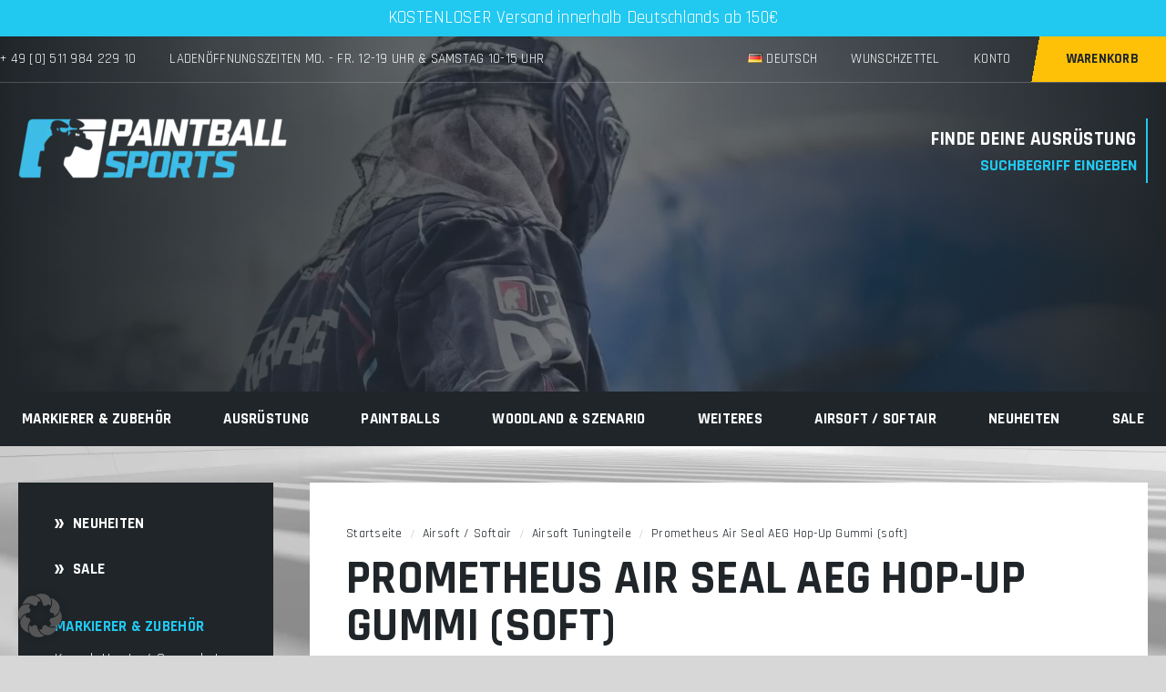

--- FILE ---
content_type: text/html; charset=UTF-8
request_url: https://www.paintballsports.de/prometheus-air-seal-aeg-hop-up-gummi-soft/
body_size: 64320
content:
<!doctype html>
<html class="no-js" lang="de">

<head>
    <meta charset="utf-8" />
    <meta http-equiv="x-ua-compatible" content="ie=edge">
    <meta name="viewport" content="width=device-width, initial-scale=1" />
    <title>Prometheus Air Seal AEG Hop-Up Gummi (soft)</title>
    <link rel="apple-touch-icon" sizes="180x180" href="https://www.paintballsports.de/wp-content/themes/paintballsports/apple-touch-icon.png">
    <link rel="icon" type="image/png" sizes="32x32" href="https://www.paintballsports.de/wp-content/themes/paintballsports/favicon-32x32.png">
    <link rel="icon" type="image/png" sizes="16x16" href="https://www.paintballsports.de/wp-content/themes/paintballsports/favicon-16x16.png">
    <link rel="preload" href="/wp-content/themes/paintballsports/dist/css/main.css?ver=6.9" as="style">
    <link rel="preload" href="/wp-content/themes/paintballsports/scss/style.css?ver=6.9" as="style">

    

    <link rel="preload" href="/wp-content/themes/paintballsports/dist/fonts/rajdhani-v15-latin-regular.woff2" as="font" type="font/woff2" crossorigin>
    <link rel="preload" href="/wp-content/themes/paintballsports/dist/fonts/rajdhani-v15-latin-700.woff2" as="font" type="font/woff2" crossorigin>
    <link rel="preload" href="/wp-content/themes/paintballsports/dist/fonts/rajdhani-v15-latin-600.woff2" as="font" type="font/woff2" crossorigin>

    <link rel="preload" href="/wp-content/plugins/ajax-search-for-woocommerce-premium/assets/css/style.min.css?ver=1.28.0" as="style">
    <link rel="preload" href="/wp-content/cache/borlabs-cookie/borlabs-cookie_1_de.css?ver=2.2.67-570" as="style">
    <link rel="preload" href="/wp-content/themes/paintballsports/style.css?ver=6.9" as="style">

    <link rel="preload" as="script" href="/wp-includes/js/jquery/jquery.min.js?ver=3.7.1">
    <link rel="preload" as="script" href="/wp-content/plugins/borlabs-cookie/assets/javascript/borlabs-cookie-prioritize.min.js?ver=2.2.67">

    <meta name='robots' content='index, follow, max-image-preview:large, max-snippet:-1, max-video-preview:-1' />

	<!-- This site is optimized with the Yoast SEO plugin v26.3 - https://yoast.com/wordpress/plugins/seo/ -->
	<meta name="description" content="Verbessere deine Reichweite und Präzision mit dem Prometheus Air Seal AEG Hop-Up Gummi (soft). Ideal für mehr Kontrolle und bessere Treffer bei deiner Airsoft-Ausrüstung." />
	<link rel="canonical" href="https://www.paintballsports.de/prometheus-air-seal-aeg-hop-up-gummi-soft/" />
	<meta property="og:locale" content="de_DE" />
	<meta property="og:type" content="article" />
	<meta property="og:title" content="Prometheus Air Seal AEG Hop-Up Gummi (soft)" />
	<meta property="og:description" content="Verbessere deine Reichweite und Präzision mit dem Prometheus Air Seal AEG Hop-Up Gummi (soft). Ideal für mehr Kontrolle und bessere Treffer bei deiner Airsoft-Ausrüstung." />
	<meta property="og:url" content="https://www.paintballsports.de/prometheus-air-seal-aeg-hop-up-gummi-soft/" />
	<meta property="og:site_name" content="paintballsports.de" />
	<meta property="article:modified_time" content="2025-07-25T16:56:13+00:00" />
	<meta property="og:image" content="https://www.paintballsports.de/wp-content/uploads/2024/07/Prometheus_Air_Seal_Bucking_soft.jpg" />
	<meta property="og:image:width" content="750" />
	<meta property="og:image:height" content="750" />
	<meta property="og:image:type" content="image/jpeg" />
	<meta name="twitter:card" content="summary_large_image" />
	<meta name="twitter:label1" content="Geschätzte Lesezeit" />
	<meta name="twitter:data1" content="1 Minute" />
	<script type="application/ld+json" class="yoast-schema-graph">{"@context":"https://schema.org","@graph":[{"@type":"WebPage","@id":"https://www.paintballsports.de/prometheus-air-seal-aeg-hop-up-gummi-soft/","url":"https://www.paintballsports.de/prometheus-air-seal-aeg-hop-up-gummi-soft/","name":"Prometheus Air Seal AEG Hop-Up Gummi (soft)","isPartOf":{"@id":"https://www.paintballsports.de/#website"},"primaryImageOfPage":{"@id":"https://www.paintballsports.de/prometheus-air-seal-aeg-hop-up-gummi-soft/#primaryimage"},"image":{"@id":"https://www.paintballsports.de/prometheus-air-seal-aeg-hop-up-gummi-soft/#primaryimage"},"thumbnailUrl":"https://www.paintballsports.de/wp-content/uploads/2024/07/Prometheus_Air_Seal_Bucking_soft.jpg","datePublished":"2022-06-29T14:05:35+00:00","dateModified":"2025-07-25T16:56:13+00:00","description":"Verbessere deine Reichweite und Präzision mit dem Prometheus Air Seal AEG Hop-Up Gummi (soft). Ideal für mehr Kontrolle und bessere Treffer bei deiner Airsoft-Ausrüstung.","breadcrumb":{"@id":"https://www.paintballsports.de/prometheus-air-seal-aeg-hop-up-gummi-soft/#breadcrumb"},"inLanguage":"de","potentialAction":[{"@type":"ReadAction","target":["https://www.paintballsports.de/prometheus-air-seal-aeg-hop-up-gummi-soft/"]}]},{"@type":"ImageObject","inLanguage":"de","@id":"https://www.paintballsports.de/prometheus-air-seal-aeg-hop-up-gummi-soft/#primaryimage","url":"https://www.paintballsports.de/wp-content/uploads/2024/07/Prometheus_Air_Seal_Bucking_soft.jpg","contentUrl":"https://www.paintballsports.de/wp-content/uploads/2024/07/Prometheus_Air_Seal_Bucking_soft.jpg","width":750,"height":750,"caption":"Prometheus_Air_Seal_Bucking_soft"},{"@type":"BreadcrumbList","@id":"https://www.paintballsports.de/prometheus-air-seal-aeg-hop-up-gummi-soft/#breadcrumb","itemListElement":[{"@type":"ListItem","position":1,"name":"Startseite","item":"https://www.paintballsports.de/"},{"@type":"ListItem","position":2,"name":"Shop","item":"https://www.paintballsports.de/shop/"},{"@type":"ListItem","position":3,"name":"Prometheus Air Seal AEG Hop-Up Gummi (soft)"}]},{"@type":"WebSite","@id":"https://www.paintballsports.de/#website","url":"https://www.paintballsports.de/","name":"paintballsports.de","description":"","potentialAction":[{"@type":"SearchAction","target":{"@type":"EntryPoint","urlTemplate":"https://www.paintballsports.de/?s={search_term_string}"},"query-input":{"@type":"PropertyValueSpecification","valueRequired":true,"valueName":"search_term_string"}}],"inLanguage":"de"}]}</script>
	<!-- / Yoast SEO plugin. -->


<link rel='dns-prefetch' href='//t.adcell.com' />
<link rel='dns-prefetch' href='//static.klaviyo.com' />
<link rel='dns-prefetch' href='//www.googletagmanager.com' />
<link rel='dns-prefetch' href='//www.dwin1.com' />
<link rel='dns-prefetch' href='//www.google.com' />
<link rel='dns-prefetch' href='//use.fontawesome.com' />
<link rel="alternate" title="oEmbed (JSON)" type="application/json+oembed" href="https://www.paintballsports.de/wp-json/oembed/1.0/embed?url=https%3A%2F%2Fwww.paintballsports.de%2Fprometheus-air-seal-aeg-hop-up-gummi-soft%2F" />
<link rel="alternate" title="oEmbed (XML)" type="text/xml+oembed" href="https://www.paintballsports.de/wp-json/oembed/1.0/embed?url=https%3A%2F%2Fwww.paintballsports.de%2Fprometheus-air-seal-aeg-hop-up-gummi-soft%2F&#038;format=xml" />
<style id='wp-img-auto-sizes-contain-inline-css' type='text/css'>
img:is([sizes=auto i],[sizes^="auto," i]){contain-intrinsic-size:3000px 1500px}
/*# sourceURL=wp-img-auto-sizes-contain-inline-css */
</style>
<link rel='stylesheet' id='acfwf-wc-cart-block-integration-css' href='https://www.paintballsports.de/wp-content/plugins/advanced-coupons-for-woocommerce-free/dist/assets/index-467dde24.css?ver=1761475074' type='text/css' media='all' />
<link rel='stylesheet' id='acfwf-wc-checkout-block-integration-css' href='https://www.paintballsports.de/wp-content/plugins/advanced-coupons-for-woocommerce-free/dist/assets/index-2a7d8588.css?ver=1761475074' type='text/css' media='all' />
<link rel='stylesheet' id='xoo-aff-font-awesome5-css' href='https://use.fontawesome.com/releases/v5.5.0/css/all.css?ver=6.9' type='text/css' media='all' />
<link rel='stylesheet' id='select2-css' href='https://www.paintballsports.de/wp-content/plugins/woocommerce-ajax-filters/assets/frontend/css/select2.min.css?ver=6.9' type='text/css' media='all' />
<style id='wp-block-library-inline-css' type='text/css'>
:root{--wp-block-synced-color:#7a00df;--wp-block-synced-color--rgb:122,0,223;--wp-bound-block-color:var(--wp-block-synced-color);--wp-editor-canvas-background:#ddd;--wp-admin-theme-color:#007cba;--wp-admin-theme-color--rgb:0,124,186;--wp-admin-theme-color-darker-10:#006ba1;--wp-admin-theme-color-darker-10--rgb:0,107,160.5;--wp-admin-theme-color-darker-20:#005a87;--wp-admin-theme-color-darker-20--rgb:0,90,135;--wp-admin-border-width-focus:2px}@media (min-resolution:192dpi){:root{--wp-admin-border-width-focus:1.5px}}.wp-element-button{cursor:pointer}:root .has-very-light-gray-background-color{background-color:#eee}:root .has-very-dark-gray-background-color{background-color:#313131}:root .has-very-light-gray-color{color:#eee}:root .has-very-dark-gray-color{color:#313131}:root .has-vivid-green-cyan-to-vivid-cyan-blue-gradient-background{background:linear-gradient(135deg,#00d084,#0693e3)}:root .has-purple-crush-gradient-background{background:linear-gradient(135deg,#34e2e4,#4721fb 50%,#ab1dfe)}:root .has-hazy-dawn-gradient-background{background:linear-gradient(135deg,#faaca8,#dad0ec)}:root .has-subdued-olive-gradient-background{background:linear-gradient(135deg,#fafae1,#67a671)}:root .has-atomic-cream-gradient-background{background:linear-gradient(135deg,#fdd79a,#004a59)}:root .has-nightshade-gradient-background{background:linear-gradient(135deg,#330968,#31cdcf)}:root .has-midnight-gradient-background{background:linear-gradient(135deg,#020381,#2874fc)}:root{--wp--preset--font-size--normal:16px;--wp--preset--font-size--huge:42px}.has-regular-font-size{font-size:1em}.has-larger-font-size{font-size:2.625em}.has-normal-font-size{font-size:var(--wp--preset--font-size--normal)}.has-huge-font-size{font-size:var(--wp--preset--font-size--huge)}.has-text-align-center{text-align:center}.has-text-align-left{text-align:left}.has-text-align-right{text-align:right}.has-fit-text{white-space:nowrap!important}#end-resizable-editor-section{display:none}.aligncenter{clear:both}.items-justified-left{justify-content:flex-start}.items-justified-center{justify-content:center}.items-justified-right{justify-content:flex-end}.items-justified-space-between{justify-content:space-between}.screen-reader-text{border:0;clip-path:inset(50%);height:1px;margin:-1px;overflow:hidden;padding:0;position:absolute;width:1px;word-wrap:normal!important}.screen-reader-text:focus{background-color:#ddd;clip-path:none;color:#444;display:block;font-size:1em;height:auto;left:5px;line-height:normal;padding:15px 23px 14px;text-decoration:none;top:5px;width:auto;z-index:100000}html :where(.has-border-color){border-style:solid}html :where([style*=border-top-color]){border-top-style:solid}html :where([style*=border-right-color]){border-right-style:solid}html :where([style*=border-bottom-color]){border-bottom-style:solid}html :where([style*=border-left-color]){border-left-style:solid}html :where([style*=border-width]){border-style:solid}html :where([style*=border-top-width]){border-top-style:solid}html :where([style*=border-right-width]){border-right-style:solid}html :where([style*=border-bottom-width]){border-bottom-style:solid}html :where([style*=border-left-width]){border-left-style:solid}html :where(img[class*=wp-image-]){height:auto;max-width:100%}:where(figure){margin:0 0 1em}html :where(.is-position-sticky){--wp-admin--admin-bar--position-offset:var(--wp-admin--admin-bar--height,0px)}@media screen and (max-width:600px){html :where(.is-position-sticky){--wp-admin--admin-bar--position-offset:0px}}

/*# sourceURL=wp-block-library-inline-css */
</style><link rel='stylesheet' id='wc-blocks-style-css' href='https://www.paintballsports.de/wp-content/plugins/woocommerce/assets/client/blocks/wc-blocks.css?ver=wc-10.3.4' type='text/css' media='all' />
<style id='global-styles-inline-css' type='text/css'>
:root{--wp--preset--aspect-ratio--square: 1;--wp--preset--aspect-ratio--4-3: 4/3;--wp--preset--aspect-ratio--3-4: 3/4;--wp--preset--aspect-ratio--3-2: 3/2;--wp--preset--aspect-ratio--2-3: 2/3;--wp--preset--aspect-ratio--16-9: 16/9;--wp--preset--aspect-ratio--9-16: 9/16;--wp--preset--color--black: #000000;--wp--preset--color--cyan-bluish-gray: #abb8c3;--wp--preset--color--white: #ffffff;--wp--preset--color--pale-pink: #f78da7;--wp--preset--color--vivid-red: #cf2e2e;--wp--preset--color--luminous-vivid-orange: #ff6900;--wp--preset--color--luminous-vivid-amber: #fcb900;--wp--preset--color--light-green-cyan: #7bdcb5;--wp--preset--color--vivid-green-cyan: #00d084;--wp--preset--color--pale-cyan-blue: #8ed1fc;--wp--preset--color--vivid-cyan-blue: #0693e3;--wp--preset--color--vivid-purple: #9b51e0;--wp--preset--gradient--vivid-cyan-blue-to-vivid-purple: linear-gradient(135deg,rgb(6,147,227) 0%,rgb(155,81,224) 100%);--wp--preset--gradient--light-green-cyan-to-vivid-green-cyan: linear-gradient(135deg,rgb(122,220,180) 0%,rgb(0,208,130) 100%);--wp--preset--gradient--luminous-vivid-amber-to-luminous-vivid-orange: linear-gradient(135deg,rgb(252,185,0) 0%,rgb(255,105,0) 100%);--wp--preset--gradient--luminous-vivid-orange-to-vivid-red: linear-gradient(135deg,rgb(255,105,0) 0%,rgb(207,46,46) 100%);--wp--preset--gradient--very-light-gray-to-cyan-bluish-gray: linear-gradient(135deg,rgb(238,238,238) 0%,rgb(169,184,195) 100%);--wp--preset--gradient--cool-to-warm-spectrum: linear-gradient(135deg,rgb(74,234,220) 0%,rgb(151,120,209) 20%,rgb(207,42,186) 40%,rgb(238,44,130) 60%,rgb(251,105,98) 80%,rgb(254,248,76) 100%);--wp--preset--gradient--blush-light-purple: linear-gradient(135deg,rgb(255,206,236) 0%,rgb(152,150,240) 100%);--wp--preset--gradient--blush-bordeaux: linear-gradient(135deg,rgb(254,205,165) 0%,rgb(254,45,45) 50%,rgb(107,0,62) 100%);--wp--preset--gradient--luminous-dusk: linear-gradient(135deg,rgb(255,203,112) 0%,rgb(199,81,192) 50%,rgb(65,88,208) 100%);--wp--preset--gradient--pale-ocean: linear-gradient(135deg,rgb(255,245,203) 0%,rgb(182,227,212) 50%,rgb(51,167,181) 100%);--wp--preset--gradient--electric-grass: linear-gradient(135deg,rgb(202,248,128) 0%,rgb(113,206,126) 100%);--wp--preset--gradient--midnight: linear-gradient(135deg,rgb(2,3,129) 0%,rgb(40,116,252) 100%);--wp--preset--font-size--small: 13px;--wp--preset--font-size--medium: 20px;--wp--preset--font-size--large: 36px;--wp--preset--font-size--x-large: 42px;--wp--preset--spacing--20: 0.44rem;--wp--preset--spacing--30: 0.67rem;--wp--preset--spacing--40: 1rem;--wp--preset--spacing--50: 1.5rem;--wp--preset--spacing--60: 2.25rem;--wp--preset--spacing--70: 3.38rem;--wp--preset--spacing--80: 5.06rem;--wp--preset--shadow--natural: 6px 6px 9px rgba(0, 0, 0, 0.2);--wp--preset--shadow--deep: 12px 12px 50px rgba(0, 0, 0, 0.4);--wp--preset--shadow--sharp: 6px 6px 0px rgba(0, 0, 0, 0.2);--wp--preset--shadow--outlined: 6px 6px 0px -3px rgb(255, 255, 255), 6px 6px rgb(0, 0, 0);--wp--preset--shadow--crisp: 6px 6px 0px rgb(0, 0, 0);}:where(.is-layout-flex){gap: 0.5em;}:where(.is-layout-grid){gap: 0.5em;}body .is-layout-flex{display: flex;}.is-layout-flex{flex-wrap: wrap;align-items: center;}.is-layout-flex > :is(*, div){margin: 0;}body .is-layout-grid{display: grid;}.is-layout-grid > :is(*, div){margin: 0;}:where(.wp-block-columns.is-layout-flex){gap: 2em;}:where(.wp-block-columns.is-layout-grid){gap: 2em;}:where(.wp-block-post-template.is-layout-flex){gap: 1.25em;}:where(.wp-block-post-template.is-layout-grid){gap: 1.25em;}.has-black-color{color: var(--wp--preset--color--black) !important;}.has-cyan-bluish-gray-color{color: var(--wp--preset--color--cyan-bluish-gray) !important;}.has-white-color{color: var(--wp--preset--color--white) !important;}.has-pale-pink-color{color: var(--wp--preset--color--pale-pink) !important;}.has-vivid-red-color{color: var(--wp--preset--color--vivid-red) !important;}.has-luminous-vivid-orange-color{color: var(--wp--preset--color--luminous-vivid-orange) !important;}.has-luminous-vivid-amber-color{color: var(--wp--preset--color--luminous-vivid-amber) !important;}.has-light-green-cyan-color{color: var(--wp--preset--color--light-green-cyan) !important;}.has-vivid-green-cyan-color{color: var(--wp--preset--color--vivid-green-cyan) !important;}.has-pale-cyan-blue-color{color: var(--wp--preset--color--pale-cyan-blue) !important;}.has-vivid-cyan-blue-color{color: var(--wp--preset--color--vivid-cyan-blue) !important;}.has-vivid-purple-color{color: var(--wp--preset--color--vivid-purple) !important;}.has-black-background-color{background-color: var(--wp--preset--color--black) !important;}.has-cyan-bluish-gray-background-color{background-color: var(--wp--preset--color--cyan-bluish-gray) !important;}.has-white-background-color{background-color: var(--wp--preset--color--white) !important;}.has-pale-pink-background-color{background-color: var(--wp--preset--color--pale-pink) !important;}.has-vivid-red-background-color{background-color: var(--wp--preset--color--vivid-red) !important;}.has-luminous-vivid-orange-background-color{background-color: var(--wp--preset--color--luminous-vivid-orange) !important;}.has-luminous-vivid-amber-background-color{background-color: var(--wp--preset--color--luminous-vivid-amber) !important;}.has-light-green-cyan-background-color{background-color: var(--wp--preset--color--light-green-cyan) !important;}.has-vivid-green-cyan-background-color{background-color: var(--wp--preset--color--vivid-green-cyan) !important;}.has-pale-cyan-blue-background-color{background-color: var(--wp--preset--color--pale-cyan-blue) !important;}.has-vivid-cyan-blue-background-color{background-color: var(--wp--preset--color--vivid-cyan-blue) !important;}.has-vivid-purple-background-color{background-color: var(--wp--preset--color--vivid-purple) !important;}.has-black-border-color{border-color: var(--wp--preset--color--black) !important;}.has-cyan-bluish-gray-border-color{border-color: var(--wp--preset--color--cyan-bluish-gray) !important;}.has-white-border-color{border-color: var(--wp--preset--color--white) !important;}.has-pale-pink-border-color{border-color: var(--wp--preset--color--pale-pink) !important;}.has-vivid-red-border-color{border-color: var(--wp--preset--color--vivid-red) !important;}.has-luminous-vivid-orange-border-color{border-color: var(--wp--preset--color--luminous-vivid-orange) !important;}.has-luminous-vivid-amber-border-color{border-color: var(--wp--preset--color--luminous-vivid-amber) !important;}.has-light-green-cyan-border-color{border-color: var(--wp--preset--color--light-green-cyan) !important;}.has-vivid-green-cyan-border-color{border-color: var(--wp--preset--color--vivid-green-cyan) !important;}.has-pale-cyan-blue-border-color{border-color: var(--wp--preset--color--pale-cyan-blue) !important;}.has-vivid-cyan-blue-border-color{border-color: var(--wp--preset--color--vivid-cyan-blue) !important;}.has-vivid-purple-border-color{border-color: var(--wp--preset--color--vivid-purple) !important;}.has-vivid-cyan-blue-to-vivid-purple-gradient-background{background: var(--wp--preset--gradient--vivid-cyan-blue-to-vivid-purple) !important;}.has-light-green-cyan-to-vivid-green-cyan-gradient-background{background: var(--wp--preset--gradient--light-green-cyan-to-vivid-green-cyan) !important;}.has-luminous-vivid-amber-to-luminous-vivid-orange-gradient-background{background: var(--wp--preset--gradient--luminous-vivid-amber-to-luminous-vivid-orange) !important;}.has-luminous-vivid-orange-to-vivid-red-gradient-background{background: var(--wp--preset--gradient--luminous-vivid-orange-to-vivid-red) !important;}.has-very-light-gray-to-cyan-bluish-gray-gradient-background{background: var(--wp--preset--gradient--very-light-gray-to-cyan-bluish-gray) !important;}.has-cool-to-warm-spectrum-gradient-background{background: var(--wp--preset--gradient--cool-to-warm-spectrum) !important;}.has-blush-light-purple-gradient-background{background: var(--wp--preset--gradient--blush-light-purple) !important;}.has-blush-bordeaux-gradient-background{background: var(--wp--preset--gradient--blush-bordeaux) !important;}.has-luminous-dusk-gradient-background{background: var(--wp--preset--gradient--luminous-dusk) !important;}.has-pale-ocean-gradient-background{background: var(--wp--preset--gradient--pale-ocean) !important;}.has-electric-grass-gradient-background{background: var(--wp--preset--gradient--electric-grass) !important;}.has-midnight-gradient-background{background: var(--wp--preset--gradient--midnight) !important;}.has-small-font-size{font-size: var(--wp--preset--font-size--small) !important;}.has-medium-font-size{font-size: var(--wp--preset--font-size--medium) !important;}.has-large-font-size{font-size: var(--wp--preset--font-size--large) !important;}.has-x-large-font-size{font-size: var(--wp--preset--font-size--x-large) !important;}
/*# sourceURL=global-styles-inline-css */
</style>

<link rel='stylesheet' id='cr-frontend-css-css' href='https://www.paintballsports.de/wp-content/plugins/customer-reviews-woocommerce/css/frontend.css?ver=5.87.0' type='text/css' media='all' />
<style id='woocommerce-inline-inline-css' type='text/css'>
.woocommerce form .form-row .required { visibility: visible; }
/*# sourceURL=woocommerce-inline-inline-css */
</style>
<link rel='stylesheet' id='gateway-css' href='https://www.paintballsports.de/wp-content/plugins/woocommerce-paypal-payments/modules/ppcp-button/assets/css/gateway.css?ver=3.3.0' type='text/css' media='all' />
<link rel='stylesheet' id='brands-styles-css' href='https://www.paintballsports.de/wp-content/plugins/woocommerce/assets/css/brands.css?ver=10.3.4' type='text/css' media='all' />
<link rel='stylesheet' id='dgwt-wcas-style-css' href='https://www.paintballsports.de/wp-content/plugins/ajax-search-for-woocommerce-premium/assets/css/style.min.css?ver=1.31.0' type='text/css' media='all' />
<link rel='stylesheet' id='xoo-wl-style-css' href='https://www.paintballsports.de/wp-content/plugins/waitlist-woocommerce-premium/assets/css/xoo-wl-style.css?ver=3.0' type='text/css' media='all' />
<style id='xoo-wl-style-inline-css' type='text/css'>

			button.xoo-wl-action-btn{
				background-color: #d6ba8c;
				color: #fff;
			}
			button.xoo-wl-submit-btn{
				max-width: 300px;
			}
			button.xoo-wl-open-form-btn{
				max-width: 300px;
			}
			.xoo-wl-inmodal{
				max-width: 800px;
				max-height: 600px;
			}
			.xoo-wl-sidebar{
    			background-image: url(https://www.paintballsports.de/wp-content/uploads/2021/05/stock-notification-1.jpg);
    			min-width: 40%;
    		}
		
				.xoo-wl-modal:before {
				    content: '';
				    display: inline-block;
				    height: 100%;
				    vertical-align: middle;
				    margin-right: -0.25em;
				}
			
/*# sourceURL=xoo-wl-style-inline-css */
</style>
<link rel='stylesheet' id='xoo-wl-fonts-css' href='https://www.paintballsports.de/wp-content/plugins/waitlist-woocommerce-premium/assets/css/xoo-wl-fonts.css?ver=3.0' type='text/css' media='all' />
<link rel='preload' as='font' type='font/woff2' crossorigin='anonymous' id='tinvwl-webfont-font-css' href='https://www.paintballsports.de/wp-content/plugins/ti-woocommerce-wishlist/assets/fonts/tinvwl-webfont.woff2?ver=xu2uyi'  media='all' />
<link rel='stylesheet' id='tinvwl-webfont-css' href='https://www.paintballsports.de/wp-content/plugins/ti-woocommerce-wishlist/assets/css/webfont.min.css?ver=2.10.0' type='text/css' media='all' />
<link rel='stylesheet' id='tinvwl-css' href='https://www.paintballsports.de/wp-content/plugins/ti-woocommerce-wishlist/assets/css/public.min.css?ver=2.10.0' type='text/css' media='all' />
<link rel='stylesheet' id='wc-ppcp-googlepay-css' href='https://www.paintballsports.de/wp-content/plugins/woocommerce-paypal-payments/modules/ppcp-googlepay/assets/css/styles.css?ver=3.3.0' type='text/css' media='all' />
<link rel='stylesheet' id='photoswipe-css' href='https://www.paintballsports.de/wp-content/plugins/woocommerce/assets/css/photoswipe/photoswipe.min.css?ver=10.3.4' type='text/css' media='all' />
<link rel='stylesheet' id='photoswipe-default-skin-css' href='https://www.paintballsports.de/wp-content/plugins/woocommerce/assets/css/photoswipe/default-skin/default-skin.min.css?ver=10.3.4' type='text/css' media='all' />
<link rel='stylesheet' id='borlabs-cookie-custom-css' href='https://www.paintballsports.de/wp-content/cache/borlabs-cookie/1/borlabs-cookie-1-de.css?ver=3.3.21.1-205' type='text/css' media='all' />
<link rel='stylesheet' id='woocommerce-gzd-layout-css' href='https://www.paintballsports.de/wp-content/plugins/woocommerce-germanized/build/static/layout-styles.css?ver=3.20.3' type='text/css' media='all' />
<style id='woocommerce-gzd-layout-inline-css' type='text/css'>
.woocommerce-checkout .shop_table { background-color: #eeeeee; } .product p.deposit-packaging-type { font-size: 1.25em !important; } p.woocommerce-shipping-destination { display: none; }
                .wc-gzd-nutri-score-value-a {
                    background: url(https://www.paintballsports.de/wp-content/plugins/woocommerce-germanized/assets/images/nutri-score-a.svg) no-repeat;
                }
                .wc-gzd-nutri-score-value-b {
                    background: url(https://www.paintballsports.de/wp-content/plugins/woocommerce-germanized/assets/images/nutri-score-b.svg) no-repeat;
                }
                .wc-gzd-nutri-score-value-c {
                    background: url(https://www.paintballsports.de/wp-content/plugins/woocommerce-germanized/assets/images/nutri-score-c.svg) no-repeat;
                }
                .wc-gzd-nutri-score-value-d {
                    background: url(https://www.paintballsports.de/wp-content/plugins/woocommerce-germanized/assets/images/nutri-score-d.svg) no-repeat;
                }
                .wc-gzd-nutri-score-value-e {
                    background: url(https://www.paintballsports.de/wp-content/plugins/woocommerce-germanized/assets/images/nutri-score-e.svg) no-repeat;
                }
            
/*# sourceURL=woocommerce-gzd-layout-inline-css */
</style>
<link rel='stylesheet' id='style.css-css' href='https://www.paintballsports.de/wp-content/themes/paintballsports/style.css?ver=50' type='text/css' media='all' />
<link rel='stylesheet' id='main.css-css' href='https://www.paintballsports.de/wp-content/themes/paintballsports/dist/css/main.css?ver=50' type='text/css' media='all' />
<link rel='stylesheet' id='style.min.css-css' href='https://www.paintballsports.de/wp-content/themes/paintballsports/scss/style.css?ver=50' type='text/css' media='all' />
<link rel='stylesheet' id='alg-wc-checkout-files-upload-ajax-css' href='https://www.paintballsports.de/wp-content/plugins/checkout-files-upload-woocommerce/includes/css/alg-wc-checkout-files-upload-ajax.css?ver=2.2.2' type='text/css' media='all' />
<script id="woocommerce-google-analytics-integration-gtag-js-after">
/* Google Analytics for WooCommerce (gtag.js) */
					window.dataLayer = window.dataLayer || [];
					function gtag(){dataLayer.push(arguments);}
					// Set up default consent state.
					for ( const mode of [{"analytics_storage":"denied","ad_storage":"denied","ad_user_data":"denied","ad_personalization":"denied","region":["AT","BE","BG","HR","CY","CZ","DK","EE","FI","FR","DE","GR","HU","IS","IE","IT","LV","LI","LT","LU","MT","NL","NO","PL","PT","RO","SK","SI","ES","SE","GB","CH"]}] || [] ) {
						gtag( "consent", "default", { "wait_for_update": 500, ...mode } );
					}
					gtag("js", new Date());
					gtag("set", "developer_id.dOGY3NW", true);
					gtag("config", "G-X4CSJKK6XD", {"track_404":true,"allow_google_signals":true,"logged_in":false,"linker":{"domains":[],"allow_incoming":true},"custom_map":{"dimension1":"logged_in"}});
//# sourceURL=woocommerce-google-analytics-integration-gtag-js-after
</script>
<script data-borlabs-cookie-script-blocker-handle="roleWcAdcellTrackingAllPages" data-borlabs-cookie-script-blocker-id="adcell-tracking" type='text/template' data-borlabs-cookie-script-blocker-src="https://t.adcell.com/js/trad.js?s=wordpress&amp;sv=6.9&amp;v=1.0.21&amp;cv=1765102506&amp;ver=1.0.21" id="roleWcAdcellTrackingAllPages-js"></script><script data-borlabs-cookie-script-blocker-handle="roleWcAdcellTrackingAllPages" data-borlabs-cookie-script-blocker-id="adcell-tracking" type='text/template' id="roleWcAdcellTrackingAllPages-js-after">
Adcell.Tracking.track();
//# sourceURL=roleWcAdcellTrackingAllPages-js-after
</script><script src="https://www.paintballsports.de/wp-includes/js/jquery/jquery.min.js?ver=3.7.1" id="jquery-core-js"></script>
<script id="jquery-js-after">
					function optimocha_getCookie(name) {
						var v = document.cookie.match("(^|;) ?" + name + "=([^;]*)(;|$)");
						return v ? v[2] : null;
					}

					function optimocha_check_wc_cart_script() {
					var cart_src = "https://www.paintballsports.de/wp-content/plugins/woocommerce/assets/js/frontend/cart-fragments.min.js";
					var script_id = "optimocha_loaded_wc_cart_fragments";

						if( document.getElementById(script_id) !== null ) {
							return false;
						}

						if( optimocha_getCookie("woocommerce_cart_hash") ) {
							var script = document.createElement("script");
							script.id = script_id;
							script.src = cart_src;
							script.async = true;
							document.head.appendChild(script);
						}
					}

					optimocha_check_wc_cart_script();
					document.addEventListener("click", function(){setTimeout(optimocha_check_wc_cart_script,1000);});
					
//# sourceURL=jquery-js-after
</script>
<script src="https://www.paintballsports.de/wp-content/plugins/woocommerce/assets/js/jquery-blockui/jquery.blockUI.min.js?ver=2.7.0-wc.10.3.4" id="wc-jquery-blockui-js" data-wp-strategy="defer"></script>
<script id="wc-add-to-cart-js-extra">
var wc_add_to_cart_params = {"ajax_url":"/wp-admin/admin-ajax.php","wc_ajax_url":"/?wc-ajax=%%endpoint%%","i18n_view_cart":"Warenkorb anzeigen","cart_url":"https://www.paintballsports.de/warenkorb/","is_cart":"","cart_redirect_after_add":"no"};
//# sourceURL=wc-add-to-cart-js-extra
</script>
<script src="https://www.paintballsports.de/wp-content/plugins/woocommerce/assets/js/frontend/add-to-cart.min.js?ver=10.3.4" id="wc-add-to-cart-js" defer data-wp-strategy="defer"></script>
<script id="wc-single-product-js-extra">
var wc_single_product_params = {"i18n_required_rating_text":"Bitte w\u00e4hle eine Bewertung","i18n_rating_options":["1 von 5\u00a0Sternen","2 von 5\u00a0Sternen","3 von 5\u00a0Sternen","4 von 5\u00a0Sternen","5 von 5\u00a0Sternen"],"i18n_product_gallery_trigger_text":"Bildergalerie im Vollbildmodus anzeigen","review_rating_required":"yes","flexslider":{"rtl":false,"animation":"slide","smoothHeight":true,"directionNav":false,"controlNav":"thumbnails","slideshow":false,"animationSpeed":500,"animationLoop":false,"allowOneSlide":false},"zoom_enabled":"","zoom_options":[],"photoswipe_enabled":"","photoswipe_options":{"shareEl":false,"closeOnScroll":false,"history":false,"hideAnimationDuration":0,"showAnimationDuration":0},"flexslider_enabled":""};
//# sourceURL=wc-single-product-js-extra
</script>
<script src="https://www.paintballsports.de/wp-content/plugins/woocommerce/assets/js/frontend/single-product.min.js?ver=10.3.4" id="wc-single-product-js" defer data-wp-strategy="defer"></script>
<script src="https://www.paintballsports.de/wp-content/plugins/woocommerce/assets/js/js-cookie/js.cookie.min.js?ver=2.1.4-wc.10.3.4" id="wc-js-cookie-js" data-wp-strategy="defer"></script>
<script id="woocommerce-js-extra">
var woocommerce_params = {"ajax_url":"/wp-admin/admin-ajax.php","wc_ajax_url":"/?wc-ajax=%%endpoint%%","i18n_password_show":"Passwort anzeigen","i18n_password_hide":"Passwort ausblenden"};
//# sourceURL=woocommerce-js-extra
</script>
<script src="https://www.paintballsports.de/wp-content/plugins/woocommerce/assets/js/frontend/woocommerce.min.js?ver=10.3.4" id="woocommerce-js" defer data-wp-strategy="defer"></script>
<script src="https://www.paintballsports.de/wp-content/plugins/woocommerce/assets/js/photoswipe/photoswipe.min.js?ver=4.1.1-wc.10.3.4" id="wc-photoswipe-js" defer data-wp-strategy="defer"></script>
<script src="https://www.paintballsports.de/wp-content/plugins/woocommerce/assets/js/photoswipe/photoswipe-ui-default.min.js?ver=4.1.1-wc.10.3.4" id="wc-photoswipe-ui-default-js" defer data-wp-strategy="defer"></script>
<script data-no-optimize="1" data-no-minify="1" data-cfasync="false" src="https://www.paintballsports.de/wp-content/cache/borlabs-cookie/1/borlabs-cookie-config-de.json.js?ver=3.3.21.1-222" id="borlabs-cookie-config-js"></script>
<script data-no-optimize="1" data-no-minify="1" data-cfasync="false" src="https://www.paintballsports.de/wp-content/plugins/borlabs-cookie/assets/javascript/borlabs-cookie-prioritize.min.js?ver=3.3.21.1" id="borlabs-cookie-prioritize-js"></script>
<script id="wc-gzd-unit-price-observer-queue-js-extra">
var wc_gzd_unit_price_observer_queue_params = {"ajax_url":"/wp-admin/admin-ajax.php","wc_ajax_url":"/?wc-ajax=%%endpoint%%","refresh_unit_price_nonce":"70150c4300"};
//# sourceURL=wc-gzd-unit-price-observer-queue-js-extra
</script>
<script src="https://www.paintballsports.de/wp-content/plugins/woocommerce-germanized/build/static/unit-price-observer-queue.js?ver=3.20.3" id="wc-gzd-unit-price-observer-queue-js" defer data-wp-strategy="defer"></script>
<script src="https://www.paintballsports.de/wp-content/plugins/woocommerce/assets/js/accounting/accounting.min.js?ver=0.4.2" id="wc-accounting-js"></script>
<script id="wc-gzd-unit-price-observer-js-extra">
var wc_gzd_unit_price_observer_params = {"wrapper":".product","price_selector":{"p.price":{"is_total_price":false,"is_primary_selector":true,"quantity_selector":""}},"replace_price":"1","product_id":"247962","price_decimal_sep":",","price_thousand_sep":".","qty_selector":"input.quantity, input.qty","refresh_on_load":"1"};
//# sourceURL=wc-gzd-unit-price-observer-js-extra
</script>
<script src="https://www.paintballsports.de/wp-content/plugins/woocommerce-germanized/build/static/unit-price-observer.js?ver=3.20.3" id="wc-gzd-unit-price-observer-js" defer data-wp-strategy="defer"></script>
<script id="wc-settings-dep-in-header-js-after">
console.warn( "Scripts that have a dependency on [wc-settings, wc-blocks-checkout] must be loaded in the footer, klaviyo-klaviyo-checkout-block-editor-script was registered to load in the header, but has been switched to load in the footer instead. See https://github.com/woocommerce/woocommerce-gutenberg-products-block/pull/5059" );
console.warn( "Scripts that have a dependency on [wc-settings, wc-blocks-checkout] must be loaded in the footer, klaviyo-klaviyo-checkout-block-view-script was registered to load in the header, but has been switched to load in the footer instead. See https://github.com/woocommerce/woocommerce-gutenberg-products-block/pull/5059" );
//# sourceURL=wc-settings-dep-in-header-js-after
</script>
<script id="alg-wc-checkout-files-upload-ajax-js-extra">
var ajax_object = {"ajax_url":"https://www.paintballsports.de/wp-admin/admin-ajax.php"};
var alg_wc_checkout_files_upload = {"max_file_size":"6291456","max_file_size_exceeded_message":"Allowed file size exceeded (maximum 6 MB).","progress_bar_enabled":"1"};
//# sourceURL=alg-wc-checkout-files-upload-ajax-js-extra
</script>
<script src="https://www.paintballsports.de/wp-content/plugins/checkout-files-upload-woocommerce/includes/js/alg-wc-checkout-files-upload-ajax.js?ver=2.2.2" id="alg-wc-checkout-files-upload-ajax-js"></script>
<link rel="https://api.w.org/" href="https://www.paintballsports.de/wp-json/" /><link rel="alternate" title="JSON" type="application/json" href="https://www.paintballsports.de/wp-json/wp/v2/product/247962" /><link rel="EditURI" type="application/rsd+xml" title="RSD" href="https://www.paintballsports.de/xmlrpc.php?rsd" />
<link rel='shortlink' href='https://www.paintballsports.de/?p=247962' />
<style></style><style>
                .lmp_load_more_button.br_lmp_button_settings .lmp_button:hover {
                    background-color: #fcb900!important;
                    color: #111111!important;
                }
                .lmp_load_more_button.br_lmp_prev_settings .lmp_button:hover {
                    background-color: #9999ff!important;
                    color: #111111!important;
                }div.cell .product-item.lazy, .berocket_lgv_additional_data.lazy{opacity:0;}</style><style></style>		<style>
			.dgwt-wcas-ico-magnifier,.dgwt-wcas-ico-magnifier-handler{max-width:20px}.dgwt-wcas-search-wrapp{max-width:600px}		</style>
		<!-- Google site verification - Google for WooCommerce -->
<meta name="google-site-verification" content="-C3QO2X7oqDIwkH8SCcJ7A4GuJoBdlwN0vTs66DCA6Q" />
	<noscript><style>.woocommerce-product-gallery{ opacity: 1 !important; }</style></noscript>
	<script data-borlabs-cookie-script-blocker-ignore>
if ('0' === '1' && ('0' === '1' || '1' === '1')) {
	window['gtag_enable_tcf_support'] = true;
}
window.dataLayer = window.dataLayer || [];
function gtag(){dataLayer.push(arguments);}
gtag('set', 'developer_id.dYjRjMm', true);
if('0' === '1' || '1' === '1') {
	if (window.BorlabsCookieGoogleConsentModeDefaultSet !== true) {
        let getCookieValue = function (name) {
            return document.cookie.match('(^|;)\\s*' + name + '\\s*=\\s*([^;]+)')?.pop() || '';
        };
        let cookieValue = getCookieValue('borlabs-cookie-gcs');
        let consentsFromCookie = {};
        if (cookieValue !== '') {
            consentsFromCookie = JSON.parse(decodeURIComponent(cookieValue));
        }
        let defaultValues = {
            'ad_storage': 'denied',
            'ad_user_data': 'denied',
            'ad_personalization': 'denied',
            'analytics_storage': 'denied',
            'functionality_storage': 'denied',
            'personalization_storage': 'denied',
            'security_storage': 'denied',
            'wait_for_update': 500,
        };
        gtag('consent', 'default', { ...defaultValues, ...consentsFromCookie });
    }
    window.BorlabsCookieGoogleConsentModeDefaultSet = true;
    let borlabsCookieConsentChangeHandler = function () {
        window.dataLayer = window.dataLayer || [];
        if (typeof gtag !== 'function') { function gtag(){dataLayer.push(arguments);} }

        let getCookieValue = function (name) {
            return document.cookie.match('(^|;)\\s*' + name + '\\s*=\\s*([^;]+)')?.pop() || '';
        };
        let cookieValue = getCookieValue('borlabs-cookie-gcs');
        let consentsFromCookie = {};
        if (cookieValue !== '') {
            consentsFromCookie = JSON.parse(decodeURIComponent(cookieValue));
        }

        consentsFromCookie.ad_storage = BorlabsCookie.Consents.hasConsent('google-ads') ? 'granted' : 'denied';
		consentsFromCookie.ad_user_data = BorlabsCookie.Consents.hasConsent('google-ads') ? 'granted' : 'denied';
		consentsFromCookie.ad_personalization = BorlabsCookie.Consents.hasConsent('google-ads') ? 'granted' : 'denied';

        BorlabsCookie.CookieLibrary.setCookie(
            'borlabs-cookie-gcs',
            JSON.stringify(consentsFromCookie),
            BorlabsCookie.Settings.automaticCookieDomainAndPath.value ? '' : BorlabsCookie.Settings.cookieDomain.value,
            BorlabsCookie.Settings.cookiePath.value,
            BorlabsCookie.Cookie.getPluginCookie().expires,
            BorlabsCookie.Settings.cookieSecure.value,
            BorlabsCookie.Settings.cookieSameSite.value
        );
    }
    document.addEventListener('borlabs-cookie-consent-saved', borlabsCookieConsentChangeHandler);
    document.addEventListener('borlabs-cookie-handle-unblock', borlabsCookieConsentChangeHandler);
}
if('0' === '1') {
    gtag("js", new Date());

    gtag("config", "AW-16576830792");

    (function (w, d, s, i) {
    var f = d.getElementsByTagName(s)[0],
        j = d.createElement(s);
    j.async = true;
    j.src =
        "https://www.googletagmanager.com/gtag/js?id=" + i;
    f.parentNode.insertBefore(j, f);
    })(window, document, "script", "AW-16576830792");
}
</script><script data-borlabs-cookie-script-blocker-ignore>
if ('0' === '1' && ('0' === '1' || '1' === '1')) {
    window['gtag_enable_tcf_support'] = true;
}
window.dataLayer = window.dataLayer || [];
if (typeof gtag !== 'function') {
    function gtag() {
        dataLayer.push(arguments);
    }
}
gtag('set', 'developer_id.dYjRjMm', true);
if ('0' === '1' || '1' === '1') {
    if (window.BorlabsCookieGoogleConsentModeDefaultSet !== true) {
        let getCookieValue = function (name) {
            return document.cookie.match('(^|;)\\s*' + name + '\\s*=\\s*([^;]+)')?.pop() || '';
        };
        let cookieValue = getCookieValue('borlabs-cookie-gcs');
        let consentsFromCookie = {};
        if (cookieValue !== '') {
            consentsFromCookie = JSON.parse(decodeURIComponent(cookieValue));
        }
        let defaultValues = {
            'ad_storage': 'denied',
            'ad_user_data': 'denied',
            'ad_personalization': 'denied',
            'analytics_storage': 'denied',
            'functionality_storage': 'denied',
            'personalization_storage': 'denied',
            'security_storage': 'denied',
            'wait_for_update': 500,
        };
        gtag('consent', 'default', { ...defaultValues, ...consentsFromCookie });
    }
    window.BorlabsCookieGoogleConsentModeDefaultSet = true;
    let borlabsCookieConsentChangeHandler = function () {
        window.dataLayer = window.dataLayer || [];
        if (typeof gtag !== 'function') { function gtag(){dataLayer.push(arguments);} }

        let getCookieValue = function (name) {
            return document.cookie.match('(^|;)\\s*' + name + '\\s*=\\s*([^;]+)')?.pop() || '';
        };
        let cookieValue = getCookieValue('borlabs-cookie-gcs');
        let consentsFromCookie = {};
        if (cookieValue !== '') {
            consentsFromCookie = JSON.parse(decodeURIComponent(cookieValue));
        }

        consentsFromCookie.analytics_storage = BorlabsCookie.Consents.hasConsent('google-analytics') ? 'granted' : 'denied';

        BorlabsCookie.CookieLibrary.setCookie(
            'borlabs-cookie-gcs',
            JSON.stringify(consentsFromCookie),
            BorlabsCookie.Settings.automaticCookieDomainAndPath.value ? '' : BorlabsCookie.Settings.cookieDomain.value,
            BorlabsCookie.Settings.cookiePath.value,
            BorlabsCookie.Cookie.getPluginCookie().expires,
            BorlabsCookie.Settings.cookieSecure.value,
            BorlabsCookie.Settings.cookieSameSite.value
        );
    }
    document.addEventListener('borlabs-cookie-consent-saved', borlabsCookieConsentChangeHandler);
    document.addEventListener('borlabs-cookie-handle-unblock', borlabsCookieConsentChangeHandler);
}
if ('0' === '1') {
    gtag("js", new Date());
    gtag("config", "G-X4CSJKK6XD", {"anonymize_ip": true});

    (function (w, d, s, i) {
        var f = d.getElementsByTagName(s)[0],
            j = d.createElement(s);
        j.async = true;
        j.src =
            "https://www.googletagmanager.com/gtag/js?id=" + i;
        f.parentNode.insertBefore(j, f);
    })(window, document, "script", "G-X4CSJKK6XD");
}
</script><script data-no-optimize="1" data-no-minify="1" data-cfasync="false" data-borlabs-cookie-script-blocker-ignore>
if ('{{ iab-tcf-enabled }}' === '1' && ('0' === '1' || '1' === '1')) {
    window['gtag_enable_tcf_support'] = true;
}
window.dataLayer = window.dataLayer || [];
if (typeof gtag !== 'function') {
    function gtag() {
        dataLayer.push(arguments);
    }
}
gtag('set', 'developer_id.dYjRjMm', true);
if ('0' === '1' || '1' === '1') {
    if (window.BorlabsCookieGoogleConsentModeDefaultSet !== true) {
        let getCookieValue = function (name) {
            return document.cookie.match('(^|;)\\s*' + name + '\\s*=\\s*([^;]+)')?.pop() || '';
        };
        let cookieValue = getCookieValue('borlabs-cookie-gcs');
        let consentsFromCookie = {};
        if (cookieValue !== '') {
            consentsFromCookie = JSON.parse(decodeURIComponent(cookieValue));
        }
        let defaultValues = {
            'ad_storage': 'denied',
            'ad_user_data': 'denied',
            'ad_personalization': 'denied',
            'analytics_storage': 'denied',
            'functionality_storage': 'denied',
            'personalization_storage': 'denied',
            'security_storage': 'denied',
            'wait_for_update': 500,
        };
        gtag('consent', 'default', { ...defaultValues, ...consentsFromCookie });
    }
    window.BorlabsCookieGoogleConsentModeDefaultSet = true;
    let borlabsCookieConsentChangeHandler = function () {
        window.dataLayer = window.dataLayer || [];
        if (typeof gtag !== 'function') { function gtag(){dataLayer.push(arguments);} }

        let getCookieValue = function (name) {
            return document.cookie.match('(^|;)\\s*' + name + '\\s*=\\s*([^;]+)')?.pop() || '';
        };
        let cookieValue = getCookieValue('borlabs-cookie-gcs');
        let consentsFromCookie = {};
        if (cookieValue !== '') {
            consentsFromCookie = JSON.parse(decodeURIComponent(cookieValue));
        }

        consentsFromCookie.analytics_storage = BorlabsCookie.Consents.hasConsent('woocommerce-google-analytics') ? 'granted' : 'denied';

        BorlabsCookie.CookieLibrary.setCookie(
            'borlabs-cookie-gcs',
            JSON.stringify(consentsFromCookie),
            BorlabsCookie.Settings.automaticCookieDomainAndPath.value ? '' : BorlabsCookie.Settings.cookieDomain.value,
            BorlabsCookie.Settings.cookiePath.value,
            BorlabsCookie.Cookie.getPluginCookie().expires,
            BorlabsCookie.Settings.cookieSecure.value,
            BorlabsCookie.Settings.cookieSameSite.value
        );
    }
    document.addEventListener('borlabs-cookie-consent-saved', borlabsCookieConsentChangeHandler);
    document.addEventListener('borlabs-cookie-handle-unblock', borlabsCookieConsentChangeHandler);
}
if ('0' === '1') {
    document.addEventListener('borlabs-cookie-after-init', function () {
		window.BorlabsCookie.Unblock.unblockScriptBlockerId('woocommerce-google-analytics');
	});
}
</script><link rel="modulepreload" href="https://www.paintballsports.de/wp-content/plugins/advanced-coupons-for-woocommerce-free/dist/common/NoticesPlugin.4b31c3cc.js"  /><link rel="modulepreload" href="https://www.paintballsports.de/wp-content/plugins/advanced-coupons-for-woocommerce-free/dist/common/NoticesPlugin.4b31c3cc.js"  />		<style type="text/css" id="wp-custom-css">
			.inh-product-grid {
  display: flex;
  flex-wrap: wrap;
  justify-content: space-between; /* Adds spacing between items */
  gap: 20px; /* Adjust the gap between the items */
  margin: 0;
  padding: 0;
  list-style: none;
}

.inh-product-grid figure {
  flex: 1 1 calc(33.333% - 20px); /* 3 items per row, accounting for gaps */
  box-sizing: border-box;
  margin: 0;
  padding: 0;
  text-align: center; /* Center-aligns the text */
}

.inh-product-grid figure img {
  max-width: 100%;
  height: auto;
  display: block;
  margin: 0 auto;
  border-radius: 5px; /* Optional: Adds slightly rounded corners to images */
}

.inh-product-grid figure figcaption {
  margin-top: 10px;
  font-size: 16px;
  font-weight: bold;
  line-height: 1.4;
  color: #333;
}

@media (max-width: 768px) {
  .inh-product-grid figure {
    flex: 1 1 100%; /* Stacks items on top of each other on mobile */
  }
}
		</style>
		    <style type="text/css">
        :root {
            --global-dark-color: #1f2529;
            --global-white-color: #FFF;
            --global-blue-color: #21c8f0;
            --global-yellow-color: #ffc107;
        }

        .blog-entry a,
        .term-description a,
        .product-description a,
        .seo_text_items a,
        .brand-description a {
            color: #21c8f0;
        }

        .blog-entry a:hover,
        .term-description a:hover,
        .product-description a:hover,
        .seo_text_items a:hover,
        .brand-description a:hover {
            color: #ffc107;
        }

        .woocommerce-notices-wrapper:has(.free-shipping-wrapper) .notice-message {
            padding: 0 !important;
        }

        .free-shipping-wrapper {
            display: flex;
            align-items: center;
            justify-content: space-between;
            background: #FBBA00;
        }

        .free-shipping-wrapper .dhl-logo {
            height: 35px;
            padding-left: 40px;
            order: 1;
        }

        .free-shipping-wrapper .dhl-logo img {
            height: 35px;
        }

        .free-shipping-wrapper .dhl-guy {
            max-height: 100px;
            order: 2;
        }

        .free-shipping-wrapper .dhl-guy img {
            max-height: 100px;
        }

        .free-shipping-wrapper .free-notice {
            padding: 0 20px;
            color: #D50E2B;
            font-weight: bold;
            text-transform: uppercase;
            order: 3;
        }

        .free-shipping-wrapper .free-button {
            padding: 0 20px;
            order: 4;
        }

        .free-shipping-wrapper a {
            background: #0b1f2c;
            color: #FBBA00;
        }


        .odv-top-bar {
            position: absolute;
            top: -40px;
            left: 0;
            width: 100%;
            background: #21c8f0;
            padding: 5px 0;
            z-index: 99;

        }

        .odv-top-bar-text {
            text-align: center;
        }

        .desktop-header {
            margin-top: 40px;
        }

        .product-item {
            position: relative;
        }

        .product-item>.odv_loop_hover_image {
            display: none;
            position: absolute;
            /* width: 100%;
            height: 100%; */
            top: 30px;
            left: 20px;
        }

        .product-item:hover>.odv_loop_hover_image {
            display: block;
        }

        .product-detail-options .quantity [type=number] {
            padding-top: 13px;
            padding-bottom: 7px;
            font-weight: 600;
            font-size: 23.5px;
        }

        @media screen and (max-width: 63.9375em) {
            .product-detail-options .quantity [type=number] {
                font-size: 20.5px;
            }

            .woocommerce-review-link {
                display: block;
            }

            #reviews.cr-reviews-ajax-reviews .cr-count-row {
                flex-direction: column;
            }

            .related-title {
                padding-bottom: 0;
            }

            .related-title .h3 {
                display: none;
            }
        }

        .lmp_products_loading {
            display: flex;
            /* width: 100%; */
            height: 90px;
            background-size: cover;
            background: transparent url(/wp-content/uploads/2023/05/load_more_banner-1.jpg.webp) center center no-repeat;
            margin-top: 30px;
            position: relative;
            z-index: 4;
            align-content: center;
            justify-content: center;
            align-items: center;
            background-size: contain;
        }

        @media screen and (max-width: 63.9375em) {
            .lmp_products_loading {
                background-size: 200%;
            }
        }

        .lmp_products_loading .fa.fa-spinner,
        .product-category-content .grid-x .lmp_products_loading,
        .shop_table .includes_tax,
        .order-total .includes_tax {
            display: none !important;
        }

        .lmp_products_loading::before {
            content: "Loading...";
            width: 100%;
            height: auto;
            position: relative;
            text-align: center;
            color: #ffc107;
            font: 700 21px / 1 Rajdhani, sans-serif;
            text-transform: uppercase;
            display: contents;
        }

        .fs-free-shipping-notice-and-button-wrapper {
            display: flex;
            justify-content: space-between;
            align-items: center;
        }

        @media screen and (max-width: 63.9375em) {
            .fs-free-shipping-notice-and-button-wrapper {
                display: flex;
                flex-direction: column;
                justify-content: space-between;
                align-items: stretch;
                text-align: center;
            }
        }

        #brandSlider img {
            max-height: 80px;
        }
    </style>
    <script type="application/ld+json">
        {
            "@context": "https://schema.org",
            "@type": "Organization",
            "name": "Paintball Sports GmbH",
            "url": "https://www.paintballsports.de/",
            "logo": "https://www.paintballsports.de/wp-content/uploads/2023/05/Paintball_Sports_Onlineshop_Header_Logo.webp"

        }
    </script>
    <script data-borlabs-cookie-script-blocker-id='nextleveldefend' type='text/template' data-borlabs-cookie-script-blocker-src="https://nextleveldefend.com/defend.js?cid=293"></script>
<link rel='stylesheet' id='berocket_lmp_style-css' href='https://www.paintballsports.de/wp-content/plugins/load-more-products-for-woocommerce/css/load_products.css?ver=1.2.3.4' type='text/css' media='all' />
</head>

<body>
    <button id="scrollButton" onclick="scrollToTop()" title="scroll to top"><span></span></button>
            <header class="header show-for-large desktop-header">
            <div class="odv-top-bar ">
                <div class="odv-top-bar-text grid-container">
                    KOSTENLOSER Versand innerhalb Deutschlands ab 150€                </div>
            </div>
            <div class="top-bar">
                <div>
                    <div class="show-for-large">
                        <a href="tel:+ 49 [0] 511 984 229 10">+ 49 [0] 511 984 229 10</a>
                        <a href="/ladengeschaeft/">Ladenöffnungszeiten                            Mo. - Fr. 12-19 Uhr &
Samstag 10-15 Uhr</a>
                        <!-- <span class="info today hide-for-small-only">Heute noch <span id="hours">3</span>H <span id="minutes">40</span>M</span> -->
                    </div>
                    <div class="">
                        <div class="lang-switcher-wrapper"><img src="[data-uri]" alt="Deutsch" width="16" height="11" style="width: 16px; height: 11px;" /> Deutsch<ul class="lang-switcher">	<li class="lang-item lang-item-5774 lang-item-es no-translation lang-item-first"><a lang="es-ES" hreflang="es-ES" href="https://paintball-sports.es/"><img src="[data-uri]" alt="" width="16" height="11" style="width: 16px; height: 11px;" /><span style="margin-left:0.3em;">Español</span></a></li>
	<li class="lang-item lang-item-5778 lang-item-fr no-translation"><a lang="fr-FR" hreflang="fr-FR" href="https://paintballsports.fr/"><img src="[data-uri]" alt="" width="16" height="11" style="width: 16px; height: 11px;" /><span style="margin-left:0.3em;">Français</span></a></li>
	<li class="lang-item lang-item-5780 lang-item-it no-translation"><a lang="it-IT" hreflang="it-IT" href="https://paintball-sports.it/"><img src="[data-uri]" alt="" width="16" height="11" style="width: 16px; height: 11px;" /><span style="margin-left:0.3em;">Italiano</span></a></li>
	<li class="lang-item lang-item-5782 lang-item-nl no-translation"><a lang="nl-NL" hreflang="nl-NL" href="https://paintball-sports.nl/"><img src="[data-uri]" alt="" width="16" height="11" style="width: 16px; height: 11px;" /><span style="margin-left:0.3em;">Nederlands</span></a></li>
	<li class="lang-item lang-item-5771 lang-item-en no-translation"><a lang="en-US" hreflang="en-US" href="https://paintballsports.co.uk/"><img src="[data-uri]" alt="" width="16" height="11" style="width: 16px; height: 11px;" /><span style="margin-left:0.3em;">English</span></a></li>
</ul></div>
                        
                        <a href="https://www.paintballsports.de/konto/wishlist/" class="wislist-menu-item">
                            Wunschzettel                            <span>
                                                            </span>
                        </a>


                        <a href="https://www.paintballsports.de/konto/" class="" title="Konto" >Konto</a> <a href="https://www.paintballsports.de/warenkorb/" class="cart-button" title="Warenkorb" >Warenkorb</a>                     </div>
                </div>
            </div>
            <div class="header-bg">
                <picture>
                    <img width="1400" height="600" src="https://www.paintballsports.de/wp-content/uploads/2023/05/Paintball_Sports_Paintball_Onlineshop-1400x600.webp" class="attachment-1400x size-1400x" alt="Paintball_Sports_Paintball_Onlineshop" loading="eager" fetchpriority="high" decoding="async" srcset="https://www.paintballsports.de/wp-content/uploads/2023/05/Paintball_Sports_Paintball_Onlineshop-1400x600.webp 1400w, https://www.paintballsports.de/wp-content/uploads/2023/05/Paintball_Sports_Paintball_Onlineshop-300x128.webp 300w, https://www.paintballsports.de/wp-content/uploads/2023/05/Paintball_Sports_Paintball_Onlineshop-1024x439.webp 1024w, https://www.paintballsports.de/wp-content/uploads/2023/05/Paintball_Sports_Paintball_Onlineshop-768x329.webp 768w, https://www.paintballsports.de/wp-content/uploads/2023/05/Paintball_Sports_Paintball_Onlineshop-1536x658.webp 1536w, https://www.paintballsports.de/wp-content/uploads/2023/05/Paintball_Sports_Paintball_Onlineshop-187x80.webp 187w, https://www.paintballsports.de/wp-content/uploads/2023/05/Paintball_Sports_Paintball_Onlineshop-600x257.webp 600w, https://www.paintballsports.de/wp-content/uploads/2023/05/Paintball_Sports_Paintball_Onlineshop-64x27.webp 64w, https://www.paintballsports.de/wp-content/uploads/2023/05/Paintball_Sports_Paintball_Onlineshop.webp 1700w" sizes="(max-width: 1400px) 100vw, 1400px" />                </picture>
            </div>
            <div class="grid-container header-bg-gradient">
                <div>
                    <div class="logo-container">
                        <a id="logo" href="https://www.paintballsports.de/" title="Paintball Shop">
                            <img width="300" height="66" src="https://www.paintballsports.de/wp-content/uploads/2023/05/Paintball_Sports_Onlineshop_Header_Logo.webp" class="attachment-320x70 size-320x70" alt="Paintball_Sports_Onlineshop_Header_Logo" decoding="async" srcset="https://www.paintballsports.de/wp-content/uploads/2023/05/Paintball_Sports_Onlineshop_Header_Logo.webp 300w, https://www.paintballsports.de/wp-content/uploads/2023/05/Paintball_Sports_Onlineshop_Header_Logo-64x14.webp 64w" sizes="(max-width: 300px) 100vw, 300px" />                        </a>
                    </div>
                    <div class="search-container">

                        <div id="search" class="float-right text-right">
                            <label for="searchfield" class="h3">Finde Deine Ausrüstung</label>
                                                        <div  class="dgwt-wcas-search-wrapp dgwt-wcas-no-submit woocommerce dgwt-wcas-style-solaris js-dgwt-wcas-layout-classic dgwt-wcas-layout-classic js-dgwt-wcas-mobile-overlay-disabled">
		<form class="dgwt-wcas-search-form" role="search" action="https://www.paintballsports.de/" method="get">
		<div class="dgwt-wcas-sf-wrapp">
							<svg class="dgwt-wcas-ico-magnifier" xmlns="http://www.w3.org/2000/svg"
					 xmlns:xlink="http://www.w3.org/1999/xlink" x="0px" y="0px"
					 viewBox="0 0 51.539 51.361" xml:space="preserve">
		             <path 						 d="M51.539,49.356L37.247,35.065c3.273-3.74,5.272-8.623,5.272-13.983c0-11.742-9.518-21.26-21.26-21.26 S0,9.339,0,21.082s9.518,21.26,21.26,21.26c5.361,0,10.244-1.999,13.983-5.272l14.292,14.292L51.539,49.356z M2.835,21.082 c0-10.176,8.249-18.425,18.425-18.425s18.425,8.249,18.425,18.425S31.436,39.507,21.26,39.507S2.835,31.258,2.835,21.082z"/>
				</svg>
							<label class="screen-reader-text"
				   for="dgwt-wcas-search-input-1">Products search</label>

			<input id="dgwt-wcas-search-input-1"
				   type="search"
				   class="dgwt-wcas-search-input"
				   name="s"
				   value=""
				   placeholder="Suchbegriff eingeben"
				   autocomplete="off"
							/>
			<div class="dgwt-wcas-preloader"></div>

			<div class="dgwt-wcas-voice-search"></div>

			
			<input type="hidden" name="post_type" value="product"/>
			<input type="hidden" name="dgwt_wcas" value="1"/>

			
					</div>
	</form>
</div>
                        </div>
                    </div>
                                            <div style="height:224px;width:100%;" class="hide-for-small-only">&nbsp;</div>
                                    </div>
            </div>
            <div class="top-navigation">
                <nav class="top-menu">
                    <div class="category-dropdown show-for-small-only">Kategorie auswählen</div>
                    <ul class="vertical large-horizontal menu main-menu" data-responsive-menu="accordion large-dropdown">
                        <li class="cat-item"><a class="" href="https://www.paintballsports.de/markierer-und-zubehoer/" title="Markierer &amp; Zubehör">Markierer &amp; Zubehör</a><ul class="children"><li><a href="https://www.paintballsports.de/markierer-und-zubehoer/komplettsets-sparpakete/" title="Komplettsets / Sparpakete">Komplettsets / Sparpakete</a></li><li><a href="https://www.paintballsports.de/markierer-und-zubehoer/paintball-markierer/" title="Paintball Markierer">Paintball Markierer</a></li><li><a href="https://www.paintballsports.de/markierer-und-zubehoer/markierer-zubehoer/" title="Markierer Zubehör">Markierer Zubehör</a></li><li><a href="https://www.paintballsports.de/markierer-und-zubehoer/techservice-werkstatt/" title="Techservice / Werkstatt">Techservice / Werkstatt</a></li></ul></li><li class="cat-item"><a class="" href="https://www.paintballsports.de/ausruestung/" title="Ausrüstung">Ausrüstung</a><ul class="children"><li><a href="https://www.paintballsports.de/ausruestung/bekleidung/" title="Bekleidung">Bekleidung</a></li><li><a href="https://www.paintballsports.de/ausruestung/masken/" title="Masken">Masken</a></li><li><a href="https://www.paintballsports.de/ausruestung/hp-co2-ausruestung/" title="HP &amp; CO2">HP &amp; CO2</a></li><li><a href="https://www.paintballsports.de/ausruestung/hopper-zubehoer-ausruestung/" title="Hopper &amp; Zubehör">Hopper &amp; Zubehör</a></li><li><a href="https://www.paintballsports.de/ausruestung/battlepacks/" title="Battlepacks">Battlepacks</a></li><li><a href="https://www.paintballsports.de/ausruestung/laeufe-zubehoer-ausruestung/" title="Läufe &amp; Zubehör">Läufe &amp; Zubehör</a></li><li><a href="https://www.paintballsports.de/ausruestung/schuhe/" title="Schuhe">Schuhe</a></li><li><a href="https://www.paintballsports.de/ausruestung/speedloader-poette/" title="Speedloader / Pötte">Speedloader / Pötte</a></li><li><a href="https://www.paintballsports.de/ausruestung/taschen-rucksaecke/" title="Taschen &amp; Rucksäcke">Taschen &amp; Rucksäcke</a></li></ul></li><li class="cat-item"><a class="" href="https://www.paintballsports.de/paintballs/" title="Paintballs">Paintballs</a><ul class="children"><li><a href="https://www.paintballsports.de/paintballs/dye-paintballs/" title="Dye Paintballs">Dye Paintballs</a></li><li><a href="https://www.paintballsports.de/paintballs/dynamic-sports-gear-paintballs/" title="Dynamic Sports Gear Paintballs">Dynamic Sports Gear Paintballs</a></li><li><a href="https://www.paintballsports.de/paintballs/empire-paintballs/" title="Empire Paintballs">Empire Paintballs</a></li><li><a href="https://www.paintballsports.de/paintballs/field-premium-paintballs/" title="FIELD Premium Paintballs">FIELD Premium Paintballs</a></li><li><a href="https://www.paintballsports.de/paintballs/first-strike-paintballs-paintballs-2/" title="First Strike Paintballs">First Strike Paintballs</a></li><li><a href="https://www.paintballsports.de/paintballs/g-i-sportz-paintballs/" title="G.I. Sportz Paintballs">G.I. Sportz Paintballs</a></li><li><a href="https://www.paintballsports.de/paintballs/maxtact-paintballs/" title="Maxtact Paintballs">Maxtact Paintballs</a></li><li><a href="https://www.paintballsports.de/paintballs/new-legion-paintballs/" title="New Legion Paintballs">New Legion Paintballs</a></li><li><a href="https://www.paintballsports.de/paintballs/paintball-sports-paintballs/" title="Paintball Sports Paintballs">Paintball Sports Paintballs</a></li><li><a href="https://www.paintballsports.de/paintballs/pro-shar-paintballs/" title="Pro Shar Paintballs">Pro Shar Paintballs</a></li><li><a href="https://www.paintballsports.de/paintballs/rap4-paintballs/" title="RAP4 Paintballs">RAP4 Paintballs</a></li><li><a href="https://www.paintballsports.de/paintballs/reballs-rubber-balls/" title="Reballs / Rubber Balls">Reballs / Rubber Balls</a></li><li><a href="https://www.paintballsports.de/paintballs/rsb-rubber-steel-balls/" title="RSB - Rubber Steel Balls">RSB - Rubber Steel Balls</a></li><li><a href="https://www.paintballsports.de/paintballs/tacshot-ammunition/" title="TacShot Ammunition">TacShot Ammunition</a></li><li><a href="https://www.paintballsports.de/paintballs/tippmann-paintballs/" title="Tippmann Paintballs">Tippmann Paintballs</a></li><li><a href="https://www.paintballsports.de/paintballs/tomahawk-paintballs/" title="Tomahawk Paintballs">Tomahawk Paintballs</a></li><li><a href="https://www.paintballsports.de/paintballs/umarex-munition/" title="Umarex Munition">Umarex Munition</a></li><li><a href="https://www.paintballsports.de/paintballs/valken-paintballs/" title="Valken Paintballs">Valken Paintballs</a></li><li><a href="https://www.paintballsports.de/paintballs/virst-paintballs/" title="VIRST Paintballs">VIRST Paintballs</a></li><li><a href="https://www.paintballsports.de/paintballs/white-box-paintballs/" title="White Box Paintballs">White Box Paintballs</a></li><li><a href="https://www.paintballsports.de/paintballs/winter-paintballs/" title="Winter Paintballs">Winter Paintballs</a></li><li><a href="https://www.paintballsports.de/paintballs/cal-50-paintballs-kids-paintballs/" title="Cal 50 Paintballs / Kids Paintballs">Cal 50 Paintballs / Kids Paintballs</a></li><li><a href="https://www.paintballsports.de/paintballs/ram-munition-cal-43-paintballs/" title="RAM Munition (Cal. 43)">RAM Munition (Cal. 43)</a></li><li><a href="https://www.paintballsports.de/paintballs/68balls-fx-munition/" title="68Balls FX Munition">68Balls FX Munition</a></li></ul></li><li class="cat-item"><a class="" href="https://www.paintballsports.de/woodland-szenario/" title="Woodland &amp; Szenario">Woodland &amp; Szenario</a><ul class="children"><li><a href="https://www.paintballsports.de/woodland-szenario/woodland-szenario-markierer/" title="Woodland &amp; Szenario Markierer">Woodland &amp; Szenario Markierer</a></li><li><a href="https://www.paintballsports.de/woodland-szenario/szenario-bekleidung-woodland-szenario/" title="Szenario Bekleidung">Szenario Bekleidung</a></li><li><a href="https://www.paintballsports.de/woodland-szenario/camo-masken-woodland-szenario/" title="Camo Masken">Camo Masken</a></li><li><a href="https://www.paintballsports.de/woodland-szenario/visiereinrichtungen/" title="Visiereinrichtungen">Visiereinrichtungen</a></li><li><a href="https://www.paintballsports.de/woodland-szenario/funkgeraete-headsets/" title="Funkgeräte &amp; Headsets">Funkgeräte &amp; Headsets</a></li><li><a href="https://www.paintballsports.de/woodland-szenario/first-strike-paintballs-woodland-szenario/" title="First Strike Paintballs">First Strike Paintballs</a></li><li><a href="https://www.paintballsports.de/woodland-szenario/magfed-paintballs-woodland-szenario/" title="MagFed Paintballs">MagFed Paintballs</a></li><li><a href="https://www.paintballsports.de/woodland-szenario/rauchbomben-pyrotechnik-woodland-szenario/" title="Rauchbomben / Pyrotechnik">Rauchbomben / Pyrotechnik</a></li><li><a href="https://www.paintballsports.de/woodland-szenario/paintball-airsoft-granaten-woodland-szenario/" title="Paintball / Airsoft Granaten">Paintball / Airsoft Granaten</a></li><li><a href="https://www.paintballsports.de/woodland-szenario/paintball-minen-woodland-szenario/" title="Paintball Minen">Paintball Minen</a></li><li><a href="https://www.paintballsports.de/woodland-szenario/trageriemen-woodland-szenario-2/" title="Trageriemen">Trageriemen</a></li><li><a href="https://www.paintballsports.de/woodland-szenario/patches-abzeichen-woodland-szenario/" title="Patches &amp; Abzeichen">Patches &amp; Abzeichen</a></li></ul></li><li class="cat-item"><a class="" href="https://www.paintballsports.de/weiteres/" title="Weiteres">Weiteres</a><ul class="children"><li><a href="https://www.paintballsports.de/weiteres/angebote-rabatte/" title="Angebote &amp; Rabatte">Angebote &amp; Rabatte</a></li><li><a href="https://www.paintballsports.de/weiteres/batterien-akkus-weiteres/" title="Batterien &amp; Akkus">Batterien &amp; Akkus</a></li><li><a href="https://www.paintballsports.de/weiteres/werkzeug-zubehoer-weiteres-3/" title="Werkzeug &amp; Zubehör">Werkzeug &amp; Zubehör</a></li><li><a href="https://www.paintballsports.de/weiteres/spielfeldzubehoer/" title="Spielfeldzubehör">Spielfeldzubehör</a></li><li><a href="https://www.paintballsports.de/weiteres/paintball-fuer-kinder/" title="Paintball für Kinder">Paintball für Kinder</a></li><li><a href="https://www.paintballsports.de/weiteres/hefte-zeitschriften/" title="Hefte &amp; Zeitschriften">Hefte &amp; Zeitschriften</a></li><li><a href="https://www.paintballsports.de/weiteres/werbematerial-merchandising/" title="Werbematerial / Merchandising">Werbematerial / Merchandising</a></li><li><a href="https://www.paintballsports.de/weiteres/gelblaster/" title="GelBlaster">GelBlaster</a></li><li><a href="https://www.paintballsports.de/weiteres/selbstverteidigung-security/" title="Selbstverteidigung &amp; Security">Selbstverteidigung &amp; Security</a></li><li><a href="https://www.paintballsports.de/weiteres/gutscheine/" title="Gutscheine">Gutscheine</a></li><li><a href="https://www.paintballsports.de/weiteres/turnier-event-tickets/" title="Turnier &amp; Event Tickets">Turnier &amp; Event Tickets</a></li></ul></li><li class="cat-item"><a class="" href="https://www.paintballsports.de/airsoft-softair/" title="Airsoft / Softair">Airsoft / Softair</a><ul class="children"><li><a href="https://www.paintballsports.de/airsoft-softair/airsoft-waffen/" title="Airsoft Waffen">Airsoft Waffen</a></li><li><a href="https://www.paintballsports.de/airsoft-softair/airsoft-magazine/" title="Airsoft Magazine">Airsoft Magazine</a></li><li><a href="https://www.paintballsports.de/airsoft-softair/bbs-munition-6mm/" title="Airsoft BB´s / Munition (6mm)">Airsoft BB´s / Munition (6mm)</a></li><li><a href="https://www.paintballsports.de/airsoft-softair/airsoft-waffenholster/" title="Airsoft Waffenholster">Airsoft Waffenholster</a></li><li><a href="https://www.paintballsports.de/airsoft-softair/airsoft-tuningteile/" title="Airsoft Tuningteile">Airsoft Tuningteile</a></li><li><a href="https://www.paintballsports.de/airsoft-softair/airsoft-zieloptiken-und-visiere/" title="Zieloptiken / Visiere">Zieloptiken / Visiere</a></li><li><a href="https://www.paintballsports.de/airsoft-softair/airsoft-trageriemen-und-zubehoer/" title="Trageriemen &amp; Zubehör">Trageriemen &amp; Zubehör</a></li><li><a href="https://www.paintballsports.de/airsoft-softair/green-gas-treibgas/" title="Airsoft Green Gas / Treibgas">Airsoft Green Gas / Treibgas</a></li><li><a href="https://www.paintballsports.de/airsoft-softair/airsoft-akkus-ladegeraete/" title="Akkus &amp; Ladegeräte">Akkus &amp; Ladegeräte</a></li><li><a href="https://www.paintballsports.de/airsoft-softair/airsoft-schutzbrillen-masken/" title="Airsoft Schutzbrillen &amp; Masken">Airsoft Schutzbrillen &amp; Masken</a></li><li><a href="https://www.paintballsports.de/airsoft-softair/airsoft-rauchbomben-granaten/" title="Rauchbomben &amp; Airsoftgranaten">Rauchbomben &amp; Airsoftgranaten</a></li><li><a href="https://www.paintballsports.de/airsoft-softair/airsoft-werkzeug-und-zubehoer/" title="Werkzeug &amp; Zubehör">Werkzeug &amp; Zubehör</a></li><li><a href="https://www.paintballsports.de/airsoft-softair/airsoft-chronographen-messgeraete/" title="Chronographen &amp; Messgeräte">Chronographen &amp; Messgeräte</a></li></ul></li><li><a href="https://www.paintballsports.de/neuheiten/" class=" sidebar-button" title="Neuheiten">Neuheiten</a></li><li><a href="https://www.paintballsports.de/sale/" class=" sidebar-button" title="Sale">Sale</a>                    </ul>
                </nav>
            </div>
        </header>
    

    <div class="grid-container">
	<div id="primary" class="content-area"><main id="main" class="site-main" role="main">
					
			<div class="woocommerce-notices-wrapper"></div>


<section class="grid-x grid-margin-x " data-type="simple">
            <div class="cell small-3 show-for-large">
            <div id="sidebar">
                <div class="background"></div>
                <ul id="sidebarNavigation" class="vertical menu">
                    <li><a href="https://www.paintballsports.de/neuheiten/" class=" sidebar-button" title="Neuheiten">Neuheiten</a></li><li><a href="https://www.paintballsports.de/sale/" class=" sidebar-button" title="Sale">Sale</a>                    <li class="cat-item"><a class="" href="https://www.paintballsports.de/markierer-und-zubehoer/" title="Markierer &amp; Zubehör">Markierer &amp; Zubehör</a><ul class="children"><li><a href="https://www.paintballsports.de/markierer-und-zubehoer/komplettsets-sparpakete/" title="Komplettsets / Sparpakete">Komplettsets / Sparpakete</a></li><li><a href="https://www.paintballsports.de/markierer-und-zubehoer/paintball-markierer/" title="Paintball Markierer">Paintball Markierer</a></li><li><a href="https://www.paintballsports.de/markierer-und-zubehoer/markierer-zubehoer/" title="Markierer Zubehör">Markierer Zubehör</a></li><li><a href="https://www.paintballsports.de/markierer-und-zubehoer/techservice-werkstatt/" title="Techservice / Werkstatt">Techservice / Werkstatt</a></li></ul></li><li class="cat-item"><a class="" href="https://www.paintballsports.de/ausruestung/" title="Ausrüstung">Ausrüstung</a><ul class="children"><li><a href="https://www.paintballsports.de/ausruestung/bekleidung/" title="Bekleidung">Bekleidung</a></li><li><a href="https://www.paintballsports.de/ausruestung/masken/" title="Masken">Masken</a></li><li><a href="https://www.paintballsports.de/ausruestung/hp-co2-ausruestung/" title="HP &amp; CO2">HP &amp; CO2</a></li><li><a href="https://www.paintballsports.de/ausruestung/hopper-zubehoer-ausruestung/" title="Hopper &amp; Zubehör">Hopper &amp; Zubehör</a></li><li><a href="https://www.paintballsports.de/ausruestung/battlepacks/" title="Battlepacks">Battlepacks</a></li><li><a href="https://www.paintballsports.de/ausruestung/laeufe-zubehoer-ausruestung/" title="Läufe &amp; Zubehör">Läufe &amp; Zubehör</a></li><li><a href="https://www.paintballsports.de/ausruestung/schuhe/" title="Schuhe">Schuhe</a></li><li><a href="https://www.paintballsports.de/ausruestung/speedloader-poette/" title="Speedloader / Pötte">Speedloader / Pötte</a></li><li><a href="https://www.paintballsports.de/ausruestung/taschen-rucksaecke/" title="Taschen &amp; Rucksäcke">Taschen &amp; Rucksäcke</a></li></ul></li><li class="cat-item"><a class="" href="https://www.paintballsports.de/paintballs/" title="Paintballs">Paintballs</a><ul class="children"><li><a href="https://www.paintballsports.de/paintballs/dye-paintballs/" title="Dye Paintballs">Dye Paintballs</a></li><li><a href="https://www.paintballsports.de/paintballs/dynamic-sports-gear-paintballs/" title="Dynamic Sports Gear Paintballs">Dynamic Sports Gear Paintballs</a></li><li><a href="https://www.paintballsports.de/paintballs/empire-paintballs/" title="Empire Paintballs">Empire Paintballs</a></li><li><a href="https://www.paintballsports.de/paintballs/field-premium-paintballs/" title="FIELD Premium Paintballs">FIELD Premium Paintballs</a></li><li><a href="https://www.paintballsports.de/paintballs/first-strike-paintballs-paintballs-2/" title="First Strike Paintballs">First Strike Paintballs</a></li><li><a href="https://www.paintballsports.de/paintballs/g-i-sportz-paintballs/" title="G.I. Sportz Paintballs">G.I. Sportz Paintballs</a></li><li><a href="https://www.paintballsports.de/paintballs/maxtact-paintballs/" title="Maxtact Paintballs">Maxtact Paintballs</a></li><li><a href="https://www.paintballsports.de/paintballs/new-legion-paintballs/" title="New Legion Paintballs">New Legion Paintballs</a></li><li><a href="https://www.paintballsports.de/paintballs/paintball-sports-paintballs/" title="Paintball Sports Paintballs">Paintball Sports Paintballs</a></li><li><a href="https://www.paintballsports.de/paintballs/pro-shar-paintballs/" title="Pro Shar Paintballs">Pro Shar Paintballs</a></li><li><a href="https://www.paintballsports.de/paintballs/rap4-paintballs/" title="RAP4 Paintballs">RAP4 Paintballs</a></li><li><a href="https://www.paintballsports.de/paintballs/reballs-rubber-balls/" title="Reballs / Rubber Balls">Reballs / Rubber Balls</a></li><li><a href="https://www.paintballsports.de/paintballs/rsb-rubber-steel-balls/" title="RSB - Rubber Steel Balls">RSB - Rubber Steel Balls</a></li><li><a href="https://www.paintballsports.de/paintballs/tacshot-ammunition/" title="TacShot Ammunition">TacShot Ammunition</a></li><li><a href="https://www.paintballsports.de/paintballs/tippmann-paintballs/" title="Tippmann Paintballs">Tippmann Paintballs</a></li><li><a href="https://www.paintballsports.de/paintballs/tomahawk-paintballs/" title="Tomahawk Paintballs">Tomahawk Paintballs</a></li><li><a href="https://www.paintballsports.de/paintballs/umarex-munition/" title="Umarex Munition">Umarex Munition</a></li><li><a href="https://www.paintballsports.de/paintballs/valken-paintballs/" title="Valken Paintballs">Valken Paintballs</a></li><li><a href="https://www.paintballsports.de/paintballs/virst-paintballs/" title="VIRST Paintballs">VIRST Paintballs</a></li><li><a href="https://www.paintballsports.de/paintballs/white-box-paintballs/" title="White Box Paintballs">White Box Paintballs</a></li><li><a href="https://www.paintballsports.de/paintballs/winter-paintballs/" title="Winter Paintballs">Winter Paintballs</a></li><li><a href="https://www.paintballsports.de/paintballs/cal-50-paintballs-kids-paintballs/" title="Cal 50 Paintballs / Kids Paintballs">Cal 50 Paintballs / Kids Paintballs</a></li><li><a href="https://www.paintballsports.de/paintballs/ram-munition-cal-43-paintballs/" title="RAM Munition (Cal. 43)">RAM Munition (Cal. 43)</a></li><li><a href="https://www.paintballsports.de/paintballs/68balls-fx-munition/" title="68Balls FX Munition">68Balls FX Munition</a></li></ul></li><li class="cat-item"><a class="" href="https://www.paintballsports.de/woodland-szenario/" title="Woodland &amp; Szenario">Woodland &amp; Szenario</a><ul class="children"><li><a href="https://www.paintballsports.de/woodland-szenario/woodland-szenario-markierer/" title="Woodland &amp; Szenario Markierer">Woodland &amp; Szenario Markierer</a></li><li><a href="https://www.paintballsports.de/woodland-szenario/szenario-bekleidung-woodland-szenario/" title="Szenario Bekleidung">Szenario Bekleidung</a></li><li><a href="https://www.paintballsports.de/woodland-szenario/camo-masken-woodland-szenario/" title="Camo Masken">Camo Masken</a></li><li><a href="https://www.paintballsports.de/woodland-szenario/visiereinrichtungen/" title="Visiereinrichtungen">Visiereinrichtungen</a></li><li><a href="https://www.paintballsports.de/woodland-szenario/funkgeraete-headsets/" title="Funkgeräte &amp; Headsets">Funkgeräte &amp; Headsets</a></li><li><a href="https://www.paintballsports.de/woodland-szenario/first-strike-paintballs-woodland-szenario/" title="First Strike Paintballs">First Strike Paintballs</a></li><li><a href="https://www.paintballsports.de/woodland-szenario/magfed-paintballs-woodland-szenario/" title="MagFed Paintballs">MagFed Paintballs</a></li><li><a href="https://www.paintballsports.de/woodland-szenario/rauchbomben-pyrotechnik-woodland-szenario/" title="Rauchbomben / Pyrotechnik">Rauchbomben / Pyrotechnik</a></li><li><a href="https://www.paintballsports.de/woodland-szenario/paintball-airsoft-granaten-woodland-szenario/" title="Paintball / Airsoft Granaten">Paintball / Airsoft Granaten</a></li><li><a href="https://www.paintballsports.de/woodland-szenario/paintball-minen-woodland-szenario/" title="Paintball Minen">Paintball Minen</a></li><li><a href="https://www.paintballsports.de/woodland-szenario/trageriemen-woodland-szenario-2/" title="Trageriemen">Trageriemen</a></li><li><a href="https://www.paintballsports.de/woodland-szenario/patches-abzeichen-woodland-szenario/" title="Patches &amp; Abzeichen">Patches &amp; Abzeichen</a></li></ul></li><li class="cat-item"><a class="" href="https://www.paintballsports.de/weiteres/" title="Weiteres">Weiteres</a><ul class="children"><li><a href="https://www.paintballsports.de/weiteres/angebote-rabatte/" title="Angebote &amp; Rabatte">Angebote &amp; Rabatte</a></li><li><a href="https://www.paintballsports.de/weiteres/batterien-akkus-weiteres/" title="Batterien &amp; Akkus">Batterien &amp; Akkus</a></li><li><a href="https://www.paintballsports.de/weiteres/werkzeug-zubehoer-weiteres-3/" title="Werkzeug &amp; Zubehör">Werkzeug &amp; Zubehör</a></li><li><a href="https://www.paintballsports.de/weiteres/spielfeldzubehoer/" title="Spielfeldzubehör">Spielfeldzubehör</a></li><li><a href="https://www.paintballsports.de/weiteres/paintball-fuer-kinder/" title="Paintball für Kinder">Paintball für Kinder</a></li><li><a href="https://www.paintballsports.de/weiteres/hefte-zeitschriften/" title="Hefte &amp; Zeitschriften">Hefte &amp; Zeitschriften</a></li><li><a href="https://www.paintballsports.de/weiteres/werbematerial-merchandising/" title="Werbematerial / Merchandising">Werbematerial / Merchandising</a></li><li><a href="https://www.paintballsports.de/weiteres/gelblaster/" title="GelBlaster">GelBlaster</a></li><li><a href="https://www.paintballsports.de/weiteres/selbstverteidigung-security/" title="Selbstverteidigung &amp; Security">Selbstverteidigung &amp; Security</a></li><li><a href="https://www.paintballsports.de/weiteres/gutscheine/" title="Gutscheine">Gutscheine</a></li><li><a href="https://www.paintballsports.de/weiteres/turnier-event-tickets/" title="Turnier &amp; Event Tickets">Turnier &amp; Event Tickets</a></li></ul></li><li class="cat-item"><a class="" href="https://www.paintballsports.de/airsoft-softair/" title="Airsoft / Softair">Airsoft / Softair</a><ul class="children"><li><a href="https://www.paintballsports.de/airsoft-softair/airsoft-waffen/" title="Airsoft Waffen">Airsoft Waffen</a></li><li><a href="https://www.paintballsports.de/airsoft-softair/airsoft-magazine/" title="Airsoft Magazine">Airsoft Magazine</a></li><li><a href="https://www.paintballsports.de/airsoft-softair/bbs-munition-6mm/" title="Airsoft BB´s / Munition (6mm)">Airsoft BB´s / Munition (6mm)</a></li><li><a href="https://www.paintballsports.de/airsoft-softair/airsoft-waffenholster/" title="Airsoft Waffenholster">Airsoft Waffenholster</a></li><li><a href="https://www.paintballsports.de/airsoft-softair/airsoft-tuningteile/" title="Airsoft Tuningteile">Airsoft Tuningteile</a></li><li><a href="https://www.paintballsports.de/airsoft-softair/airsoft-zieloptiken-und-visiere/" title="Zieloptiken / Visiere">Zieloptiken / Visiere</a></li><li><a href="https://www.paintballsports.de/airsoft-softair/airsoft-trageriemen-und-zubehoer/" title="Trageriemen &amp; Zubehör">Trageriemen &amp; Zubehör</a></li><li><a href="https://www.paintballsports.de/airsoft-softair/green-gas-treibgas/" title="Airsoft Green Gas / Treibgas">Airsoft Green Gas / Treibgas</a></li><li><a href="https://www.paintballsports.de/airsoft-softair/airsoft-akkus-ladegeraete/" title="Akkus &amp; Ladegeräte">Akkus &amp; Ladegeräte</a></li><li><a href="https://www.paintballsports.de/airsoft-softair/airsoft-schutzbrillen-masken/" title="Airsoft Schutzbrillen &amp; Masken">Airsoft Schutzbrillen &amp; Masken</a></li><li><a href="https://www.paintballsports.de/airsoft-softair/airsoft-rauchbomben-granaten/" title="Rauchbomben &amp; Airsoftgranaten">Rauchbomben &amp; Airsoftgranaten</a></li><li><a href="https://www.paintballsports.de/airsoft-softair/airsoft-werkzeug-und-zubehoer/" title="Werkzeug &amp; Zubehör">Werkzeug &amp; Zubehör</a></li><li><a href="https://www.paintballsports.de/airsoft-softair/airsoft-chronographen-messgeraete/" title="Chronographen &amp; Messgeräte">Chronographen &amp; Messgeräte</a></li></ul></li>                </ul>
            </div>
        </div>
        <div class="cell small-12 large-9 bg-light">
                    <div class="category-header padding-h">
                <ul class="breadcrumbs "><li><a href="https://www.paintballsports.de/" title="Startseite">Startseite</a></li><li><a href="https://www.paintballsports.de/airsoft-softair/" title="Airsoft / Softair">Airsoft / Softair</a></li><li><a href="https://www.paintballsports.de/airsoft-softair/airsoft-tuningteile/" title="Airsoft Tuningteile">Airsoft Tuningteile</a></li><li>Prometheus Air Seal AEG Hop-Up Gummi (soft)</li></ul>                <h1 class="h1">Prometheus Air Seal AEG Hop-Up Gummi (soft)</h1>
                            </div>
        
        <div class="grid-x">
            <div class="cell small-12">
                <div class="product-details padding">
                    <div class="grid-x">
                        <div class="cell small-12 medium-6 product-image-galery-section">
                                                            <style type="text/css">
                                    .pbs-share {
                                        cursor: pointer;
                                        position: absolute;
                                        right: 20px;
                                        top: 0px;
                                        z-index: 999;
                                        padding: 8px;
                                        background: rgba(31, 37, 41, .05);
                                        width: 40px;
                                        height: 40px;
                                        border-radius: 100%;
                                    }

                                    .pbs-share:hover>.pbs-share-icon {
                                        color: #21c8f0;
                                    }

                                    .pbs-share-icon {
                                        display: inline-block;
                                        width: 24px;
                                        height: 24px;
                                        --svg: url("data:image/svg+xml,%3Csvg xmlns='http://www.w3.org/2000/svg' viewBox='0 0 24 24'%3E%3Cpath fill='none' stroke='%23000' stroke-linecap='round' stroke-linejoin='round' stroke-width='1.5' d='M9.5 12a2.5 2.5 0 1 1-5 0a2.5 2.5 0 0 1 5 0m5-5.5l-5 3.5m5 7.5l-5-3.5m10 4.5a2.5 2.5 0 1 1-5 0a2.5 2.5 0 0 1 5 0m0-13a2.5 2.5 0 1 1-5 0a2.5 2.5 0 0 1 5 0'/%3E%3C/svg%3E");
                                        background-color: currentColor;
                                        -webkit-mask-image: var(--svg);
                                        mask-image: var(--svg);
                                        -webkit-mask-repeat: no-repeat;
                                        mask-repeat: no-repeat;
                                        -webkit-mask-size: 100% 100%;
                                        mask-size: 100% 100%;
                                        color: #0b1f2c;
                                    }

                                    .product-image-galery-section {
                                        position: relative;
                                    }

                                    .share-popup-overlay {
                                        display: none;
                                        position: fixed;
                                        top: 0;
                                        left: 0;
                                        width: 100%;
                                        height: 100%;
                                        background-color: rgba(0, 0, 0, 0.5);
                                        z-index: 999;
                                    }

                                    .share-popup-content {
                                        background-color: white;
                                        padding: 20px;
                                        position: absolute;
                                        top: 50%;
                                        left: 50%;
                                        transform: translate(-50%, -50%);
                                        max-width: 80%;

                                        /* width: 100%; */
                                        width: fit-content;
                                        border-radius: 15px;
                                        box-shadow: 0px 0px 30px -20px rgba(0, 0, 0, 0.5);

                                    }

                                    .share-close {
                                        color: #aaa;
                                        float: right;
                                        font-size: 28px;
                                        font-weight: bold;
                                        position: absolute;
                                        right: 10px;
                                        top: 0px;
                                        display: none;
                                    }

                                    .share-close:hover,
                                    .share-close:focus {
                                        color: black;
                                        text-decoration: none;
                                        cursor: pointer;
                                    }

                                    .share-options {
                                        display: grid;
                                        gap: 15px;
                                        grid-template-columns: repeat(2, minmax(0, 1fr));
                                    }

                                    .share-options a {
                                        display: block;
                                        text-wrap: nowrap;
                                        /* margin: 10px 0px; */
                                        /* margin-bottom: 10px; */
                                        padding: 10px 15px;
                                        border: solid 1px #ccc;
                                        border-radius: 50px;
                                        align-items: center;
                                        display: flex;
                                        line-height: normal;
                                        font-weight: 600;
                                        position: relative;
                                        font-size: 1rem;
                                    }


                                    .share-options a i svg {
                                        font-size: 24px;
                                    }

                                    .share-options a i {
                                        display: inline-block;

                                        margin-right: 10px;
                                        color: white;
                                        border-radius: 100%;
                                        width: 24px;
                                        height: 24px;
                                    }

                                    a.copy-share-link i {
                                        /* background-color: #ccc; */
                                        /* padding: 5px;
                                        width: 34px;
                                        height: 34px; */
                                    }

                                    .check-icon {
                                        position: absolute;
                                        width: 24px;
                                        height: 24px;
                                        right: 16px;
                                        display: none;
                                    }

                                    /* .x-share i {
                                        color: #000;
                                    } */

                                    @media only screen and (max-width: 600px) {
                                        .pbs-share {
                                            right: 0px;
                                        }

                                        .share-popup-content {
                                            max-width: none;
                                            width: 90%;
                                            max-height: 90vh;
                                            overflow-y: auto;
                                        }

                                        .share-options {
                                            grid-template-columns: repeat(1, minmax(0, 1fr));
                                        }
                                    }
                                </style>
                                <div class="pbs-share">
                                    <div class="pbs-share-icon"></div>
                                </div>
                                <div class="share-popup-overlay">
                                    <div class="share-popup-content">
                                        <span class="share-close">&times;</span>
                                        <div class="share-options">
                                            <a href="https://www.paintballsports.de/prometheus-air-seal-aeg-hop-up-gummi-soft/" class="copy-share-link" target="_blank">
                                                <i>
                                                    <svg xmlns="http://www.w3.org/2000/svg" width="24" height="24" viewBox="0 0 256 256">
                                                        <path fill="black" d="M136.37 187.53a12 12 0 0 1 0 17l-5.94 5.94a60 60 0 0 1-84.88-84.88l24.12-24.11A60 60 0 0 1 152 99a12 12 0 1 1-16 18a36 36 0 0 0-49.37 1.47l-24.1 24.08a36 36 0 0 0 50.92 50.92l5.94-5.94a12 12 0 0 1 16.98 0m74.08-142a60.09 60.09 0 0 0-84.88 0l-5.94 5.94a12 12 0 0 0 17 17l5.94-5.94a36 36 0 0 1 50.92 50.92l-24.11 24.12A36 36 0 0 1 120 139a12 12 0 1 0-16 18a60 60 0 0 0 82.3-2.43l24.12-24.11a60.09 60.09 0 0 0 .03-84.91Z" />
                                                    </svg>
                                                </i>
                                                <div>Link kopieren</div>
                                                <div class="check-icon">
                                                    <svg xmlns="http://www.w3.org/2000/svg" width="24" height="24" viewBox="0 0 24 24">
                                                        <g fill="none">
                                                            <circle cx="12" cy="12" r="8" fill="green" fill-opacity="0.25" />
                                                            <path stroke="green" stroke-width="1.2" d="m9.5 12l1.894 1.894a.15.15 0 0 0 .212 0L15.5 10" />
                                                        </g>
                                                    </svg>
                                                </div>

                                            </a>
                                            <a href="https://wa.me/?text=https%3A%2F%2Fwww.paintballsports.de%2Fprometheus-air-seal-aeg-hop-up-gummi-soft%2F" target="_blank">
                                                <i>
                                                    <svg xmlns="http://www.w3.org/2000/svg" viewBox="0 0 256 258">
                                                        <defs>
                                                            <linearGradient id="logosWhatsappIcon0" x1="50%" x2="50%" y1="100%" y2="0%">
                                                                <stop offset="0%" stop-color="#1faf38" />
                                                                <stop offset="100%" stop-color="#60d669" />
                                                            </linearGradient>
                                                            <linearGradient id="logosWhatsappIcon1" x1="50%" x2="50%" y1="100%" y2="0%">
                                                                <stop offset="0%" stop-color="#f9f9f9" />
                                                                <stop offset="100%" stop-color="#fff" />
                                                            </linearGradient>
                                                        </defs>
                                                        <path fill="url(#logosWhatsappIcon0)" d="M5.463 127.456c-.006 21.677 5.658 42.843 16.428 61.499L4.433 252.697l65.232-17.104a122.994 122.994 0 0 0 58.8 14.97h.054c67.815 0 123.018-55.183 123.047-123.01c.013-32.867-12.775-63.773-36.009-87.025c-23.23-23.25-54.125-36.061-87.043-36.076c-67.823 0-123.022 55.18-123.05 123.004" />
                                                        <path fill="url(#logosWhatsappIcon1)" d="M1.07 127.416c-.007 22.457 5.86 44.38 17.014 63.704L0 257.147l67.571-17.717c18.618 10.151 39.58 15.503 60.91 15.511h.055c70.248 0 127.434-57.168 127.464-127.423c.012-34.048-13.236-66.065-37.3-90.15C194.633 13.286 162.633.014 128.536 0C58.276 0 1.099 57.16 1.071 127.416m40.24 60.376l-2.523-4.005c-10.606-16.864-16.204-36.352-16.196-56.363C22.614 69.029 70.138 21.52 128.576 21.52c28.3.012 54.896 11.044 74.9 31.06c20.003 20.018 31.01 46.628 31.003 74.93c-.026 58.395-47.551 105.91-105.943 105.91h-.042c-19.013-.01-37.66-5.116-53.922-14.765l-3.87-2.295l-40.098 10.513z" />
                                                        <path fill="#fff" d="M96.678 74.148c-2.386-5.303-4.897-5.41-7.166-5.503c-1.858-.08-3.982-.074-6.104-.074c-2.124 0-5.575.799-8.492 3.984c-2.92 3.188-11.148 10.892-11.148 26.561c0 15.67 11.413 30.813 13.004 32.94c1.593 2.123 22.033 35.307 54.405 48.073c26.904 10.609 32.379 8.499 38.218 7.967c5.84-.53 18.844-7.702 21.497-15.139c2.655-7.436 2.655-13.81 1.859-15.142c-.796-1.327-2.92-2.124-6.105-3.716c-3.186-1.593-18.844-9.298-21.763-10.361c-2.92-1.062-5.043-1.592-7.167 1.597c-2.124 3.184-8.223 10.356-10.082 12.48c-1.857 2.129-3.716 2.394-6.9.801c-3.187-1.598-13.444-4.957-25.613-15.806c-9.468-8.442-15.86-18.867-17.718-22.056c-1.858-3.184-.199-4.91 1.398-6.497c1.431-1.427 3.186-3.719 4.78-5.578c1.588-1.86 2.118-3.187 3.18-5.311c1.063-2.126.531-3.986-.264-5.579c-.798-1.593-6.987-17.343-9.819-23.64" />
                                                    </svg>
                                                </i>
                                                <div>Teilen mit WhatsApp</div>
                                            </a>
                                            <a href="https://t.me/share/url?text=Prometheus+Air+Seal+AEG+Hop-Up+Gummi+%28soft%29&url=https%3A%2F%2Fwww.paintballsports.de%2Fprometheus-air-seal-aeg-hop-up-gummi-soft%2F" target="_blank">
                                                <i>
                                                    <svg xmlns="http://www.w3.org/2000/svg" viewBox="0 0 256 256">
                                                        <defs>
                                                            <linearGradient id="logosTelegram0" x1="50%" x2="50%" y1="0%" y2="100%">
                                                                <stop offset="0%" stop-color="#2aabee" />
                                                                <stop offset="100%" stop-color="#229ed9" />
                                                            </linearGradient>
                                                        </defs>
                                                        <path fill="url(#logosTelegram0)" d="M128 0C94.06 0 61.48 13.494 37.5 37.49A128.038 128.038 0 0 0 0 128c0 33.934 13.5 66.514 37.5 90.51C61.48 242.506 94.06 256 128 256s66.52-13.494 90.5-37.49c24-23.996 37.5-56.576 37.5-90.51c0-33.934-13.5-66.514-37.5-90.51C194.52 13.494 161.94 0 128 0" />
                                                        <path fill="#fff" d="M57.94 126.648c37.32-16.256 62.2-26.974 74.64-32.152c35.56-14.786 42.94-17.354 47.76-17.441c1.06-.017 3.42.245 4.96 1.49c1.28 1.05 1.64 2.47 1.82 3.467c.16.996.38 3.266.2 5.038c-1.92 20.24-10.26 69.356-14.5 92.026c-1.78 9.592-5.32 12.808-8.74 13.122c-7.44.684-13.08-4.912-20.28-9.63c-11.26-7.386-17.62-11.982-28.56-19.188c-12.64-8.328-4.44-12.906 2.76-20.386c1.88-1.958 34.64-31.748 35.26-34.45c.08-.338.16-1.598-.6-2.262c-.74-.666-1.84-.438-2.64-.258c-1.14.256-19.12 12.152-54 35.686c-5.1 3.508-9.72 5.218-13.88 5.128c-4.56-.098-13.36-2.584-19.9-4.708c-8-2.606-14.38-3.984-13.82-8.41c.28-2.304 3.46-4.662 9.52-7.072" />
                                                    </svg>
                                                </i>
                                                <div>Teilen mit Telegram</div>
                                            </a>
                                            <a href="https://www.facebook.com/sharer/sharer.php?u=https%3A%2F%2Fwww.paintballsports.de%2Fprometheus-air-seal-aeg-hop-up-gummi-soft%2F" target="_blank">
                                                <i>
                                                    <svg xmlns="http://www.w3.org/2000/svg" viewBox="0 0 256 256">
                                                        <path fill="#1877f2" d="M256 128C256 57.308 198.692 0 128 0C57.308 0 0 57.308 0 128c0 63.888 46.808 116.843 108 126.445V165H75.5v-37H108V99.8c0-32.08 19.11-49.8 48.348-49.8C170.352 50 185 52.5 185 52.5V84h-16.14C152.959 84 148 93.867 148 103.99V128h35.5l-5.675 37H148v89.445c61.192-9.602 108-62.556 108-126.445" />
                                                        <path fill="#fff" d="m177.825 165l5.675-37H148v-24.01C148 93.866 152.959 84 168.86 84H185V52.5S170.352 50 156.347 50C127.11 50 108 67.72 108 99.8V128H75.5v37H108v89.445A128.959 128.959 0 0 0 128 256a128.9 128.9 0 0 0 20-1.555V165z" />
                                                    </svg>
                                                </i>
                                                <div>Teilen mit Facebook</div>
                                            </a>
                                            <a href="https://twitter.com/intent/tweet?text=Prometheus+Air+Seal+AEG+Hop-Up+Gummi+%28soft%29&url=https%3A%2F%2Fwww.paintballsports.de%2Fprometheus-air-seal-aeg-hop-up-gummi-soft%2F&hashtags=Paintballsports&via=Paintballsports" target="_blank" class="x-share">
                                                <i>
                                                    <svg xmlns="http://www.w3.org/2000/svg" viewBox="0 0 16 16">
                                                        <path fill="black" d="M9.294 6.928L14.357 1h-1.2L8.762 6.147L5.25 1H1.2l5.31 7.784L1.2 15h1.2l4.642-5.436L10.751 15h4.05zM7.651 8.852l-.538-.775L2.832 1.91h1.843l3.454 4.977l.538.775l4.491 6.47h-1.843z" />
                                                    </svg>
                                                </i>
                                                <div>Teilen mit X</div>
                                            </a>
                                            <a href="https://www.reddit.com/submit?url=https%3A%2F%2Fwww.paintballsports.de%2Fprometheus-air-seal-aeg-hop-up-gummi-soft%2F" target="_blank">
                                                <i>
                                                    <svg xmlns="http://www.w3.org/2000/svg" viewBox="0 0 256 256">
                                                        <circle cx="128" cy="128" r="128" fill="#ff4500" />
                                                        <path fill="#fff" d="M213.15 129.22c0-10.376-8.391-18.617-18.617-18.617a18.74 18.74 0 0 0-12.97 5.189c-12.818-9.157-30.368-15.107-49.9-15.87l8.544-39.981l27.773 5.95c.307 7.02 6.104 12.667 13.278 12.667c7.324 0 13.275-5.95 13.275-13.278c0-7.324-5.95-13.275-13.275-13.275c-5.188 0-9.768 3.052-11.904 7.478l-30.976-6.562c-.916-.154-1.832 0-2.443.458c-.763.458-1.22 1.22-1.371 2.136l-9.464 44.558c-19.837.612-37.692 6.562-50.662 15.872a18.74 18.74 0 0 0-12.971-5.188c-10.377 0-18.617 8.391-18.617 18.617c0 7.629 4.577 14.037 10.988 16.939a33.598 33.598 0 0 0-.458 5.646c0 28.686 33.42 52.036 74.621 52.036c41.202 0 74.622-23.196 74.622-52.036a35.29 35.29 0 0 0-.458-5.646c6.408-2.902 10.985-9.464 10.985-17.093M85.272 142.495c0-7.324 5.95-13.275 13.278-13.275c7.324 0 13.275 5.95 13.275 13.275s-5.95 13.278-13.275 13.278c-7.327.15-13.278-5.953-13.278-13.278m74.317 35.251c-9.156 9.157-26.553 9.768-31.588 9.768c-5.188 0-22.584-.765-31.59-9.768c-1.371-1.373-1.371-3.51 0-4.883c1.374-1.371 3.51-1.371 4.884 0c5.8 5.8 18.008 7.782 26.706 7.782c8.699 0 21.058-1.983 26.704-7.782c1.374-1.371 3.51-1.371 4.884 0c1.22 1.373 1.22 3.51 0 4.883m-2.443-21.822c-7.325 0-13.275-5.95-13.275-13.275s5.95-13.275 13.275-13.275c7.327 0 13.277 5.95 13.277 13.275c0 7.17-5.95 13.275-13.277 13.275" />
                                                    </svg>
                                                </i>
                                                <div>Teilen mit Reddit</div>
                                            </a>
                                            <a href="https://pinterest.com/pin/create/button/?url=https%3A%2F%2Fwww.paintballsports.de%2Fprometheus-air-seal-aeg-hop-up-gummi-soft%2F" target="_blank">
                                                <i>
                                                    <svg xmlns="http://www.w3.org/2000/svg" viewBox="0 0 256 256">
                                                        <path fill="#cb1f27" d="M0 128.002c0 52.414 31.518 97.442 76.619 117.239c-.36-8.938-.064-19.668 2.228-29.393c2.461-10.391 16.47-69.748 16.47-69.748s-4.089-8.173-4.089-20.252c0-18.969 10.994-33.136 24.686-33.136c11.643 0 17.268 8.745 17.268 19.217c0 11.704-7.465 29.211-11.304 45.426c-3.207 13.578 6.808 24.653 20.203 24.653c24.252 0 40.586-31.149 40.586-68.055c0-28.054-18.895-49.052-53.262-49.052c-38.828 0-63.017 28.956-63.017 61.3c0 11.152 3.288 19.016 8.438 25.106c2.368 2.797 2.697 3.922 1.84 7.134c-.614 2.355-2.024 8.025-2.608 10.272c-.852 3.242-3.479 4.401-6.409 3.204c-17.884-7.301-26.213-26.886-26.213-48.902c0-36.361 30.666-79.961 91.482-79.961c48.87 0 81.035 35.364 81.035 73.325c0 50.213-27.916 87.726-69.066 87.726c-13.819 0-26.818-7.47-31.271-15.955c0 0-7.431 29.492-9.005 35.187c-2.714 9.869-8.026 19.733-12.883 27.421a127.897 127.897 0 0 0 36.277 5.249c70.684 0 127.996-57.309 127.996-128.005C256.001 57.309 198.689 0 128.005 0C57.314 0 0 57.309 0 128.002" />
                                                    </svg>
                                                </i>
                                                <div>Teilen mit Pinterest</div>
                                            </a>
                                            <a href="https://www.linkedin.com/shareArticle?mini=true&url=https%3A%2F%2Fwww.paintballsports.de%2Fprometheus-air-seal-aeg-hop-up-gummi-soft%2F" target="_blank">
                                                <i>
                                                    <svg xmlns="http://www.w3.org/2000/svg" viewBox="0 0 128 128">
                                                        <path fill="#0076b2" d="M116 3H12a8.91 8.91 0 0 0-9 8.8v104.42a8.91 8.91 0 0 0 9 8.78h104a8.93 8.93 0 0 0 9-8.81V11.77A8.93 8.93 0 0 0 116 3" />
                                                        <path fill="#fff" d="M21.06 48.73h18.11V107H21.06zm9.06-29a10.5 10.5 0 1 1-10.5 10.49a10.5 10.5 0 0 1 10.5-10.49m20.41 29h17.36v8h.24c2.42-4.58 8.32-9.41 17.13-9.41C103.6 47.28 107 59.35 107 75v32H88.89V78.65c0-6.75-.12-15.44-9.41-15.44s-10.87 7.36-10.87 15V107H50.53z" />
                                                    </svg>
                                                </i>
                                                <div>Teilen mit LinkedIn</div>
                                            </a>

                                            <a href="https://www.tumblr.com/share/link?url=https%3A%2F%2Fwww.paintballsports.de%2Fprometheus-air-seal-aeg-hop-up-gummi-soft%2F" target="_blank">
                                                <i>
                                                    <svg xmlns="http://www.w3.org/2000/svg" viewBox="0 0 48 48">
                                                        <g fill="none">
                                                            <path fill="#2f88ff" stroke="white" stroke-width="0.5" d="M39 6H9C7.34315 6 6 7.34315 6 9V39C6 40.6569 7.34315 42 9 42H39C40.6569 42 42 40.6569 42 39V9C42 7.34315 40.6569 6 39 6Z" />
                                                            <path fill="#fff" d="M15 22V17H20V14L26 12V17H31V22H26V29C26 29 26 30.5 28 31C30 31.5 33 30 33 30L31 36H26C22.5 36 20 32.5 20 30V22H15Z" />
                                                        </g>
                                                    </svg>
                                                </i>
                                                <div>Teilen mit Tumblr</div>
                                            </a>
                                            <a href="mailto:?body=https%3A%2F%2Fwww.paintballsports.de%2Fprometheus-air-seal-aeg-hop-up-gummi-soft%2F" target="_blank">
                                                <i>
                                                    <svg xmlns="http://www.w3.org/2000/svg" width="24" height="24" viewBox="0 0 32 32">
                                                        <path fill="black" d="M28 6H4a2 2 0 0 0-2 2v16a2 2 0 0 0 2 2h24a2 2 0 0 0 2-2V8a2 2 0 0 0-2-2m-2.2 2L16 14.78L6.2 8ZM4 24V8.91l11.43 7.91a1 1 0 0 0 1.14 0L28 8.91V24Z" />
                                                    </svg>
                                                    </svg>
                                                </i>
                                                <div>Teilen mit E-Mail</div>
                                            </a>
                                            <!-- <a href="https://connect.ok.ru/offer?url=https%3A%2F%2Fwww.paintballsports.de%2Fprometheus-air-seal-aeg-hop-up-gummi-soft%2F&title=Prometheus+Air+Seal+AEG+Hop-Up+Gummi+%28soft%29" target="_blank">
                                                <i>
                                                    <svg xmlns="http://www.w3.org/2000/svg" viewBox="0 0 24 24">
                                                        <path fill="currentColor" d="M11.986 12.341c-2.825 0-5.173-2.346-5.173-5.122C6.813 4.347 9.161 2 11.987 2c2.922 0 5.173 2.346 5.173 5.219a5.142 5.142 0 0 1-5.157 5.123zm0-7.324c-1.196 0-2.106 1.005-2.106 2.203c0 1.196.91 2.106 2.107 2.106c1.245 0 2.107-.91 2.107-2.106c.001-1.199-.862-2.203-2.108-2.203m2.06 11.586l2.923 2.825c.575.621.575 1.531 0 2.106c-.622.621-1.581.621-2.06 0l-2.922-2.873l-2.826 2.873c-.287.287-.671.43-1.103.43c-.335 0-.718-.144-1.054-.43c-.575-.575-.575-1.485 0-2.107l2.97-2.825a13.49 13.49 0 0 1-3.063-1.339c-.719-.383-.862-1.34-.479-2.059c.479-.718 1.341-.909 2.108-.43a6.62 6.62 0 0 0 6.897 0c.767-.479 1.676-.288 2.107.43c.432.719.239 1.675-.432 2.059c-.909.575-1.963 1.006-3.065 1.341z" />
                                                    </svg>
                                                </i>
                                                <div>Teilen mit OK</div>
                                            </a>
                                            <a href="https://vk.com/share.php?url=https%3A%2F%2Fwww.paintballsports.de%2Fprometheus-air-seal-aeg-hop-up-gummi-soft%2F&title=Prometheus+Air+Seal+AEG+Hop-Up+Gummi+%28soft%29" target="_blank">
                                                <i>
                                                    <svg xmlns="http://www.w3.org/2000/svg" viewBox="0 0 20 20">
                                                        <path fill="currentColor" d="M19 17V3c0-1.1-.903-2-2.005-2H3.005C1.855 1 1 1.853 1 3v14c0 1.148.855 2 2.005 2h13.99A2.008 2.008 0 0 0 19 17m-3.816-5.393s1.132 1.117 1.411 1.635c.008.011.011.021.014.025c.113.19.142.34.085.45c-.094.183-.414.275-.523.283h-1.999c-.14 0-.43-.036-.782-.279c-.27-.188-.537-.499-.797-.802c-.388-.45-.724-.84-1.062-.84a.383.383 0 0 0-.126.021c-.257.082-.583.447-.583 1.422c0 .305-.24.479-.41.479h-.916c-.312 0-1.937-.109-3.376-1.628c-1.766-1.86-3.352-5.591-3.366-5.624c-.1-.241.107-.372.332-.372h2.02c.271 0 .358.164.42.311c.07.167.334.841.766 1.599c.703 1.233 1.136 1.735 1.481 1.735a.378.378 0 0 0 .184-.049c.451-.249.367-1.857.347-2.189c0-.063-.001-.719-.231-1.034c-.166-.228-.447-.315-.617-.348a.738.738 0 0 1 .266-.226C8.031 6.022 8.588 6 9.142 6h.308c.601.008.757.047.974.102c.439.105.448.39.409 1.36c-.011.276-.023.589-.023.956c0 .079-.003.166-.003.256c-.014.496-.03 1.057.32 1.287a.289.289 0 0 0 .151.044c.122 0 .487 0 1.476-1.697c.435-.749.77-1.633.793-1.699a.528.528 0 0 1 .148-.183a.347.347 0 0 1 .166-.039h2.375c.26 0 .436.039.469.138c.057.159-.011.644-1.096 2.11l-.483.64c-.984 1.288-.984 1.354.058 2.332" />
                                                    </svg>
                                                </i>
                                                <div>Teilen mit VK</div>
                                            </a> -->
                                        </div>
                                    </div>
                                </div>
                                <script>
                                    const shareButton = document.querySelector('.pbs-share');
                                    const sharePopupOverlay = document.querySelector('.share-popup-overlay');
                                    const shareCloseButton = document.querySelector('.share-close');
                                    const copyShareLink = document.querySelector('.copy-share-link');
                                    const copyLinkCheck = document.querySelector('.check-icon');

                                    shareButton.addEventListener("click", function() {
                                        sharePopupOverlay.style.display = "block";
                                    });

                                    shareCloseButton.addEventListener("click", function() {
                                        sharePopupOverlay.style.display = "none";
                                    });

                                    window.addEventListener("click", function(event) {
                                        if (event.target == sharePopupOverlay) {
                                            sharePopupOverlay.style.display = "none";
                                        }
                                    });

                                    copyShareLink.addEventListener("click", function(event) {
                                        event.preventDefault(); // Verhindert das Standardverhalten des Links

                                        var linkURL = this.href; // URL des Links

                                        // URL in die Zwischenablage kopieren
                                        navigator.clipboard.writeText(linkURL)
                                            .then(function() {
                                                // Erfolgreich kopiert
                                                // alert("Link-URL wurde kopiert: " + linkURL);
                                                copyLinkCheck.style.display = "block";
                                                setTimeout(function() {
                                                    copyLinkCheck.style.display = "none";
                                                }, 2000);
                                            })
                                            .catch(function(error) {
                                                // Fehler beim Kopieren
                                                console.error("Fehler beim Kopieren der Link-URL: ", error);
                                            });
                                    });
                                </script>
                                                        <div id="productImageSlider" itemscope itemtype="http://schema.org/ImageGallery">
                                <figure itemprop="associatedMedia" itemscope itemtype="http://schema.org/ImageObject">
                                                                        <a href="https://www.paintballsports.de/wp-content/uploads/2024/07/Prometheus_Air_Seal_Bucking_soft.jpg" itemprop="contentUrl" data-size="750x750" title="Prometheus_Air_Seal_Bucking_soft">
                                        <picture class="attachment-550x550 size-550x550" decoding="async">
<source type="image/webp" srcset="https://www.paintballsports.de/wp-content/uploads/2024/07/Prometheus_Air_Seal_Bucking_soft-550x550.jpg.webp 550w, https://www.paintballsports.de/wp-content/uploads/2024/07/Prometheus_Air_Seal_Bucking_soft-80x80.jpg.webp 80w, https://www.paintballsports.de/wp-content/uploads/2024/07/Prometheus_Air_Seal_Bucking_soft-200x200.jpg.webp 200w, https://www.paintballsports.de/wp-content/uploads/2024/07/Prometheus_Air_Seal_Bucking_soft-400x400.jpg.webp 400w, https://www.paintballsports.de/wp-content/uploads/2024/07/Prometheus_Air_Seal_Bucking_soft.jpg.webp 750w" sizes="(max-width: 550px) 100vw, 550px"/>
<img width="550" height="550" src="https://www.paintballsports.de/wp-content/uploads/2024/07/Prometheus_Air_Seal_Bucking_soft-550x550.jpg" alt="Prometheus_Air_Seal_Bucking_soft" decoding="async" srcset="https://www.paintballsports.de/wp-content/uploads/2024/07/Prometheus_Air_Seal_Bucking_soft-550x550.jpg 550w, https://www.paintballsports.de/wp-content/uploads/2024/07/Prometheus_Air_Seal_Bucking_soft-300x300.jpg 300w, https://www.paintballsports.de/wp-content/uploads/2024/07/Prometheus_Air_Seal_Bucking_soft-150x150.jpg 150w, https://www.paintballsports.de/wp-content/uploads/2024/07/Prometheus_Air_Seal_Bucking_soft-80x80.jpg 80w, https://www.paintballsports.de/wp-content/uploads/2024/07/Prometheus_Air_Seal_Bucking_soft-200x200.jpg 200w, https://www.paintballsports.de/wp-content/uploads/2024/07/Prometheus_Air_Seal_Bucking_soft-400x400.jpg 400w, https://www.paintballsports.de/wp-content/uploads/2024/07/Prometheus_Air_Seal_Bucking_soft-600x600.jpg 600w, https://www.paintballsports.de/wp-content/uploads/2024/07/Prometheus_Air_Seal_Bucking_soft-100x100.jpg 100w, https://www.paintballsports.de/wp-content/uploads/2024/07/Prometheus_Air_Seal_Bucking_soft-64x64.jpg 64w, https://www.paintballsports.de/wp-content/uploads/2024/07/Prometheus_Air_Seal_Bucking_soft.jpg 750w" sizes="(max-width: 550px) 100vw, 550px"/>
</picture>
                                    </a>
                                </figure>
                                                            </div>
                            <div id="productImageSliderControls">
                                                            </div>
                        </div>

                        <div class="cell small-12 medium-6">
                                                        <div class="product-detail-options">
                                <div class="flex flex-between">
                                    <div class="product-art-nr">Artikelnummer: 6314 </div>
                                                                                <div class="manufacturer-logo">
                                                <a href="https://www.paintballsports.de/hersteller/prometheus/" target="_blank">
                                                    <picture>
<source type="image/webp" srcset="https://www.paintballsports.de/wp-content/uploads/2025/11/2204_Manufacturer.jpg.webp"/>
<img src="https://www.paintballsports.de/wp-content/uploads/2025/11/2204_Manufacturer.jpg" alt="Prometheus"/>
</picture>

                                                </a>
                                            </div>
                                                                    </div>
                                                                <style type="text/css">
                                    .pbs-bulk-price-table {
                                        display: flex;
                                        flex-direction: row;
                                        flex-wrap: wrap;
                                        width: 100%;
                                        margin-bottom: 30px;
                                    }

                                    .pbs-bulk-price-table>div {
                                        width: 49%;
                                        text-align: center;
                                        /* border:solid 1px #ccc; */
                                        background: #fff;
                                        padding: 10px;
                                        margin-bottom: 1px;
                                        margin-right: 1px;
                                    }

                                    .pbs-bulk-price-table .woocommerce-Price-amount.amount {
                                        font-size: 21px;
                                        font-weight: bold;
                                        color: #21c8f0;
                                    }

                                    .pbs-bulk-price-table .small {
                                        font-size: 15px;
                                        margin-top: -5px;
                                    }
                                </style>
                                
                                <div id="product-247962" class="product type-product post-247962 status-publish first outofstock product_cat-airsoft-tuningteile has-post-thumbnail taxable shipping-taxable purchasable product-type-simple">
                                                                        <div class="summary entry-summary">
                                        <div class="b2b-bulk-discount"><small></small></div><p class="price"><span class="woocommerce-Price-amount amount"><bdi>14,95<span class="woocommerce-Price-currencySymbol">&euro;</span></bdi></span></p>


<div class="legal-price-info">
    <p class="wc-gzd-additional-info">
		            <span class="wc-gzd-additional-info tax-info">inkl. 19 % MwSt.</span>
				            <span class="wc-gzd-additional-info shipping-costs-info">zzgl. <a href="https://www.paintballsports.de/versandinformationen/" target="_blank">Versandkosten</a></span>
		    </p>
</div>


<div id="availability" class="availability-red"><span>Im Moment nicht auf Lager</span><div class="availability-indicator availability-red"><div style="width:100%"></div></div></div><div class="xoo-wl-btn-container xoo-wl-btc-simple xoo-wl-btc-popup">

<button type="button" data-product_id="247962" class="xoo-wl-action-btn xoo-wl-open-form-btn button btn xoo-wl-btn-popup" >E-Mail bei Verfügbarkeit</button></div><div class="tinv-wraper woocommerce tinv-wishlist tinvwl-after-add-to-cart tinvwl-woocommerce_single_product_summary"
	 data-tinvwl_product_id="247962">
	<div class="tinv-wishlist-clear"></div><a role="button" tabindex="0" name="zur-wunschliste-hinzufgen" aria-label="Zur Wunschliste hinzuf&uuml;gen" class="tinvwl_add_to_wishlist_button tinvwl-icon-heart icon-black  tinvwl-position-after ftinvwl-animated" data-tinv-wl-list="[]" data-tinv-wl-product="247962" data-tinv-wl-productvariation="0" data-tinv-wl-productvariations="[]" data-tinv-wl-producttype="simple" data-tinv-wl-action="add"><span class="tinvwl_add_to_wishlist-text">Zur Wunschliste hinzuf&uuml;gen</span><span class="tinvwl_remove_from_wishlist-text">Von der Wunschliste entfernt</span></a><div class="tinv-wishlist-clear"></div>		<div
		class="tinvwl-tooltip">Zur Wunschliste hinzuf&uuml;gen</div>
</div>
<div id="ppcp-recaptcha-v2-container" style="margin:20px 0;"></div>                                    </div>

                                </div>

                            </div>
                        </div>
                    </div>

                </div>
                <div class="product-description padding">
                    <div class="max-text-width">
                        <span class="h2">Produktbeschreibung</span>
                        <p>
                                                        <p>Bew&auml;hrte Leistung, hervorragende Reichweite und &uuml;berlegene Genauigkeit, verwende ein Prometheus Air Seal&nbsp;Hard&nbsp;Hop-Up Gummi&nbsp;in jedem Build f&uuml;r einen sofortigen Leistungsschub. Dieses&nbsp;Hop-Up&nbsp;Gummi wurde speziell f&uuml;r alle Gewehre entwickelt die eine Schussleistung &uuml;ber 0,9 Joule bis ca. 1,4 Joule besitzen.</p>
<p>Die hervorragende Qualit&auml;t und Toleranzen des Prometheus Hop-Up Gummis sorgen f&uuml;r mehr Reichweite, Genauigkeit und Pr&auml;zision und schaffen gleichzeitig die perfekte Luftdichtung mit ausgezeichneter Best&auml;ndigkeit gegen &Ouml;l und Verschlei&szlig;. Das Material verhindert zus&auml;tzlich eine Fehlzufuhr und kann eine Vielzahl von BB-Gewichten und -Typen heben. Perfekt f&uuml;r Tokyo Marui AEGs und in zwei H&auml;rtegraden erh&auml;ltlich, rot (hard) und lila (soft).</p>
                        </p>
                        <style>
                            .GPSR-popup-overlay {
                                display: none;
                                position: fixed;
                                top: 0;
                                left: 0;
                                width: 100%;
                                height: 100%;
                                background-color: rgba(0, 0, 0, 0.5);
                                z-index: 999;
                            }

                            .GPSR-popup-content {
                                background-color: white;
                                padding: 20px;
                                position: absolute;
                                top: 50%;
                                left: 50%;
                                transform: translate(-50%, -50%);
                                max-width: 600px;

                                /* width: 100%; */
                                width: fit-content;
                                border-radius: 15px;
                                box-shadow: 0px 0px 30px -20px rgba(0, 0, 0, 0.5);

                            }

                            .GPSR-close {
                                color: #aaa;
                                float: right;
                                font-size: 28px;
                                font-weight: bold;
                                position: absolute;
                                right: 10px;
                                top: 0px;
                                /* display: none; */
                            }

                            .GPSR-close:hover,
                            .GPSR-close:focus {
                                color: black;
                                text-decoration: none;
                                cursor: pointer;
                            }

                            .GPSR-options {
                                font-size: 14px;
                            }

                            .GPSR-options .headline {
                                font-size: 16px;
                                font-weight: bold;
                            }

                            .GPSR-options .name {
                                font-weight: bold;
                            }

                            .GPSR-options .cell {
                                padding-bottom: 5px;
                            }

                            .GPSR-info {
                                font-size: 16px;
                                /* color:#1f2529 !important; */
                            }

                            @media only screen and (max-width: 600px) {
                                .GPSR-options .cell {
                                    padding-bottom: 0px;
                                }
                            }
                        </style>
                        <div class="GPSR-popup-overlay">
                            <div class="GPSR-popup-content">
                                <span class="GPSR-close">&times;</span>
                                <div class="GPSR-options">
                                    <div class="grid-x grid-padding-x grid-padding-y bg-light">
                                        <div class="cell headline small-12">Produktsicherheitsverordnung (GPSR)<br><br></div>
                                        <div class="cell name large-4">Name:</div>
                                        <div class="cell beschreibung large-8">Paintball Sports</div>
                                        <div class="cell name large-4">Adresse:</div>
                                        <div class="cell beschreibung large-8">Kopernikusstr. 12a<br>30853 Langenhagen<br>Deutschland</div>
                                        <div class="cell name large-4">URL:</div>
                                        <div class="cell beschreibung large-8">www.paintballsports.de</div>
                                        <div class="cell name large-4">Kontaktformular:</div>
                                        <div class="cell beschreibung large-8">https://www.paintballsports.de/kontakt/</div>
                                        <div class="cell name large-4">E-Mail:</div>
                                        <div class="cell beschreibung large-8">kontakt@paintballsports.de</div>
                                        <div class="cell name large-12"><br>Importeur / EU-Verantwortlicher</div>
                                        <div class="cell name large-4">Name:</div>
                                        <div class="cell beschreibung large-8">Paintball Sports GmbH</div>
                                        <div class="cell name large-4">Adresse:</div>
                                        <div class="cell beschreibung large-8">Kopernikusstr. 12a<br>30853 Langenhagen<br>Deutschland</div>
                                        <div class="cell name large-4">E-Mail:</div>
                                        <div class="cell beschreibung large-8">Kontakt@Paintballsports.de</div>
                                    </div>
                                </div>
                            </div>
                        </div>
                        <a href="#" class="GPSR-info">Importeur / EU-Verantwortlicher</a>
                        <script>
                            const GPSRButton = document.querySelector('.GPSR-info');
                            const GPSRPopupOverlay = document.querySelector('.GPSR-popup-overlay');
                            const GPSRCloseButton = document.querySelector('.GPSR-close');

                            GPSRButton.addEventListener("click", function(e) {
                                e.preventDefault();
                                GPSRPopupOverlay.style.display = "block";
                            });

                            GPSRCloseButton.addEventListener("click", function() {
                                GPSRPopupOverlay.style.display = "none";
                            });

                            window.addEventListener("click", function(event) {
                                if (event.target == GPSRPopupOverlay) {
                                    GPSRPopupOverlay.style.display = "none";
                                }
                            });
                        </script>

                        
                    </div>
                </div>
                <div class="product-reviews-wrapper padding">
                    <div id="reviews" class="woocommerce-Reviews cr-reviews-ajax-reviews">
	<div id="comments" class="cr-reviews-ajax-comments">


					<p class="woocommerce-noreviews">Es gibt noch keine Rezensionen.</p>
			</div>

	<div id="cr-ajax-reviews-review-form" class="cr-ajax-reviews-review-form-nc">
					<div id="review_form_wrapper">
				<div id="review_form">
						<div id="respond" class="comment-respond">
		<span id="reply-title" class="comment-reply-title h2">Schreibe deine erste Bewertung <small><a rel="nofollow" id="cancel-comment-reply-link" href="/prometheus-air-seal-aeg-hop-up-gummi-soft/#respond" style="display:none;">Antwort abbrechen</a></small></span><p class="must-log-in">Du musst <a href="https://www.paintballsports.de/konto/">angemeldet</a> sein, um eine Rezension veröffentlichen zu können.</p>	</div><!-- #respond -->
					</div>
			</div>
			</div>

	<div class="clear"></div>
</div>
                </div>
            </div>
        </div>
    </div>
</section>
<div class="pswp" tabindex="-1" role="dialog" aria-hidden="true">
    <div class="pswp__bg"></div>
    <div class="pswp__scroll-wrap">
        <div class="pswp__container">
            <div class="pswp__item"></div>
            <div class="pswp__item"></div>
            <div class="pswp__item"></div>
        </div>
        <div class="pswp__ui pswp__ui--hidden">
            <div class="pswp__top-bar">
                <div class="pswp__counter"></div>
                <button class="pswp__button pswp__button--close" title="Close (Esc)"></button>
                <button class="pswp__button pswp__button--share" title="Share"></button>
                <button class="pswp__button pswp__button--fs" title="Toggle fullscreen"></button>
                <button class="pswp__button pswp__button--zoom" title="Zoom in/out"></button>
                <div class="pswp__preloader">
                    <div class="pswp__preloader__icn">
                        <div class="pswp__preloader__cut">
                            <div class="pswp__preloader__donut"></div>
                        </div>
                    </div>
                </div>
            </div>
            <div class="pswp__share-modal pswp__share-modal--hidden pswp__single-tap">
                <div class="pswp__share-tooltip"></div>
            </div>
            <button class="pswp__button pswp__button--arrow--left" title="Previous (arrow left)">
            </button>
            <button class="pswp__button pswp__button--arrow--right" title="Next (arrow right)">
            </button>
            <div class="pswp__caption">
                <div class="pswp__caption__center"></div>
            </div>
        </div>
    </div>
</div>
<style>
    #productImageSlider .slick-prev:before {
        content: "<";
        color: black;
        font-size: 40px;
        font-weight: 400;
        -webkit-transform: scale(1, 2);
        -moz-transform: scale(1, 2);
        -ms-transform: scale(1, 2);
        -o-transform: scale(1, 2);
        transform: scale(1, 2);
        display: inline-block;
        position: absolute;
        z-index: 2;
        top: calc(50% - 25px);
        left: -30px;
    }

    #productImageSlider .slick-next:before {
        content: ">";
        color: black;
        font-size: 40px;
        font-weight: 400;
        -webkit-transform: scale(1, 2);
        -moz-transform: scale(1, 2);
        -ms-transform: scale(1, 2);
        -o-transform: scale(1, 2);
        transform: scale(1, 2);
        display: inline-block;
        position: absolute;
        z-index: 2;
        top: calc(50% - 25px);
        right: 10px;
    }

    #productImageSlider .slick-arrow {
        font-size: 0;
        background: unset;
    }

    #productImageSlider .slick-arrow:hover {
        background: unset;
    }

    @media(max-width: 767px) {
        #productImageSlider .slick-prev:before {
            left: -14px;
        }

        #productImageSlider .slick-next:before {
            right: -14px;
        }
    }

    button.pswp__button {
        background-image: none !important;
    }
</style>


            <div class="grid-x grid-margin-x collapse product-row">
                <div class="cell small-12 large-3 bg-dark">
                    <div class="product-item related-title" style="background-image:url('https://www.paintballsports.de/wp-content/themes/paintballsports/dist/img/img-p-neu.jpg');">
                        
                                                    <div class="h2 relative">Ähnliche Produkte</div>
                                                <div class="h3 relative"></div>
                    </div>
                </div>
                <div class="cell small-12 large-9">
                    <div class="grid-x grid-padding-x small-up-2 medium-up-4 large-up-4 bg-light">                                            <div class="cell">
    <a class="product-item" data-equalizer-watch href="https://www.paintballsports.de/gg-gos-v3-schulterstuetzen-cover-schwarz/" title="G&amp;G GOS v3 Schulterstützen Cover (schwarz)">
        <div class="product-item-image-wrapper">
            <picture class="attachment-200x200 size-200x200" decoding="async">
<source type="image/webp" srcset="https://www.paintballsports.de/wp-content/uploads/2024/07/G-G_gos-v3-stock-200x200.jpg.webp 200w, https://www.paintballsports.de/wp-content/uploads/2024/07/G-G_gos-v3-stock-80x80.jpg.webp 80w, https://www.paintballsports.de/wp-content/uploads/2024/07/G-G_gos-v3-stock-400x400.jpg.webp 400w, https://www.paintballsports.de/wp-content/uploads/2024/07/G-G_gos-v3-stock-550x550.jpg.webp 550w, https://www.paintballsports.de/wp-content/uploads/2024/07/G-G_gos-v3-stock.jpg.webp 750w" sizes="(max-width: 200px) 100vw, 200px"/>
<img width="200" height="200" src="https://www.paintballsports.de/wp-content/uploads/2024/07/G-G_gos-v3-stock-200x200.jpg" alt="G&amp;G_gos-v3-stock" decoding="async" srcset="https://www.paintballsports.de/wp-content/uploads/2024/07/G-G_gos-v3-stock-200x200.jpg 200w, https://www.paintballsports.de/wp-content/uploads/2024/07/G-G_gos-v3-stock-300x300.jpg 300w, https://www.paintballsports.de/wp-content/uploads/2024/07/G-G_gos-v3-stock-150x150.jpg 150w, https://www.paintballsports.de/wp-content/uploads/2024/07/G-G_gos-v3-stock-80x80.jpg 80w, https://www.paintballsports.de/wp-content/uploads/2024/07/G-G_gos-v3-stock-400x400.jpg 400w, https://www.paintballsports.de/wp-content/uploads/2024/07/G-G_gos-v3-stock-550x550.jpg 550w, https://www.paintballsports.de/wp-content/uploads/2024/07/G-G_gos-v3-stock-600x600.jpg 600w, https://www.paintballsports.de/wp-content/uploads/2024/07/G-G_gos-v3-stock-100x100.jpg 100w, https://www.paintballsports.de/wp-content/uploads/2024/07/G-G_gos-v3-stock-64x64.jpg 64w, https://www.paintballsports.de/wp-content/uploads/2024/07/G-G_gos-v3-stock.jpg 750w" sizes="(max-width: 200px) 100vw, 200px"/>
</picture>
                                    
                    </div>
                <div class="product-item-data">
            <div class="product-price">
                <span class="woocommerce-Price-amount amount"><bdi>49,95<span class="woocommerce-Price-currencySymbol">&euro;</span></bdi></span>            </div>
            G&amp;G GOS v3 Schulterstützen Cover (schwarz)                                <div class="vorbestellbar" style="color:#FFC107">vorbestellbar</div>

                        </div>
    </a>
</div>                                            <div class="cell">
    <a class="product-item" data-equalizer-watch href="https://www.paintballsports.de/pts-eps-schulterstuetzen-cover-schwarz/" title="PTS EPS Schulterstützen Cover (schwarz)">
        <div class="product-item-image-wrapper">
            <picture class="attachment-200x200 size-200x200" decoding="async">
<source type="image/webp" srcset="https://www.paintballsports.de/wp-content/uploads/2024/07/PTS_EP_Stock-01-200x200.jpg.webp 200w, https://www.paintballsports.de/wp-content/uploads/2024/07/PTS_EP_Stock-01-80x80.jpg.webp 80w, https://www.paintballsports.de/wp-content/uploads/2024/07/PTS_EP_Stock-01-400x400.jpg.webp 400w, https://www.paintballsports.de/wp-content/uploads/2024/07/PTS_EP_Stock-01-550x550.jpg.webp 550w, https://www.paintballsports.de/wp-content/uploads/2024/07/PTS_EP_Stock-01.jpg.webp 750w" sizes="(max-width: 200px) 100vw, 200px"/>
<img width="200" height="200" src="https://www.paintballsports.de/wp-content/uploads/2024/07/PTS_EP_Stock-01-200x200.jpg" alt="PTS_EP_Stock-01" decoding="async" srcset="https://www.paintballsports.de/wp-content/uploads/2024/07/PTS_EP_Stock-01-200x200.jpg 200w, https://www.paintballsports.de/wp-content/uploads/2024/07/PTS_EP_Stock-01-300x300.jpg 300w, https://www.paintballsports.de/wp-content/uploads/2024/07/PTS_EP_Stock-01-150x150.jpg 150w, https://www.paintballsports.de/wp-content/uploads/2024/07/PTS_EP_Stock-01-80x80.jpg 80w, https://www.paintballsports.de/wp-content/uploads/2024/07/PTS_EP_Stock-01-400x400.jpg 400w, https://www.paintballsports.de/wp-content/uploads/2024/07/PTS_EP_Stock-01-550x550.jpg 550w, https://www.paintballsports.de/wp-content/uploads/2024/07/PTS_EP_Stock-01-600x600.jpg 600w, https://www.paintballsports.de/wp-content/uploads/2024/07/PTS_EP_Stock-01-100x100.jpg 100w, https://www.paintballsports.de/wp-content/uploads/2024/07/PTS_EP_Stock-01-64x64.jpg 64w, https://www.paintballsports.de/wp-content/uploads/2024/07/PTS_EP_Stock-01.jpg 750w" sizes="(max-width: 200px) 100vw, 200px"/>
</picture>
                                    
                    </div>
                <div class="product-item-data">
            <div class="product-price">
                <span class="woocommerce-Price-amount amount"><bdi>64,95<span class="woocommerce-Price-currencySymbol">&euro;</span></bdi></span>            </div>
            PTS EPS Schulterstützen Cover (schwarz)                                <div class="vorbestellbar" style="color:#0BCA00;">verfügbar</div>
                        </div>
    </a>
</div>                                            <div class="cell">
    <a class="product-item" data-equalizer-watch href="https://www.paintballsports.de/gg-battle-owl-airsoft-tracer-unit/" title="G&amp;G Battle Owl Airsoft Tracer Unit">
        <div class="product-item-image-wrapper">
            <picture class="attachment-200x200 size-200x200" decoding="async" loading="lazy">
<source type="image/webp" srcset="https://www.paintballsports.de/wp-content/uploads/2024/07/G-G_Battle_Owl_Tracer-200x200.jpg.webp 200w, https://www.paintballsports.de/wp-content/uploads/2024/07/G-G_Battle_Owl_Tracer-80x80.jpg.webp 80w, https://www.paintballsports.de/wp-content/uploads/2024/07/G-G_Battle_Owl_Tracer-400x400.jpg.webp 400w, https://www.paintballsports.de/wp-content/uploads/2024/07/G-G_Battle_Owl_Tracer-550x550.jpg.webp 550w, https://www.paintballsports.de/wp-content/uploads/2024/07/G-G_Battle_Owl_Tracer.jpg.webp 750w" sizes="auto, (max-width: 200px) 100vw, 200px"/>
<img width="200" height="200" src="https://www.paintballsports.de/wp-content/uploads/2024/07/G-G_Battle_Owl_Tracer-200x200.jpg" alt="G&amp;G_Battle_Owl_Tracer" decoding="async" loading="lazy" srcset="https://www.paintballsports.de/wp-content/uploads/2024/07/G-G_Battle_Owl_Tracer-200x200.jpg 200w, https://www.paintballsports.de/wp-content/uploads/2024/07/G-G_Battle_Owl_Tracer-300x300.jpg 300w, https://www.paintballsports.de/wp-content/uploads/2024/07/G-G_Battle_Owl_Tracer-150x150.jpg 150w, https://www.paintballsports.de/wp-content/uploads/2024/07/G-G_Battle_Owl_Tracer-80x80.jpg 80w, https://www.paintballsports.de/wp-content/uploads/2024/07/G-G_Battle_Owl_Tracer-400x400.jpg 400w, https://www.paintballsports.de/wp-content/uploads/2024/07/G-G_Battle_Owl_Tracer-550x550.jpg 550w, https://www.paintballsports.de/wp-content/uploads/2024/07/G-G_Battle_Owl_Tracer-600x600.jpg 600w, https://www.paintballsports.de/wp-content/uploads/2024/07/G-G_Battle_Owl_Tracer-100x100.jpg 100w, https://www.paintballsports.de/wp-content/uploads/2024/07/G-G_Battle_Owl_Tracer-64x64.jpg 64w, https://www.paintballsports.de/wp-content/uploads/2024/07/G-G_Battle_Owl_Tracer.jpg 750w" sizes="auto, (max-width: 200px) 100vw, 200px"/>
</picture>
                                    
                    </div>
                <div class="product-item-data">
            <div class="product-price">
                <span class="woocommerce-Price-amount amount"><bdi>79,95<span class="woocommerce-Price-currencySymbol">&euro;</span></bdi></span>            </div>
            G&amp;G Battle Owl Airsoft Tracer Unit                                <div class="vorbestellbar" style="color:#FFC107">vorbestellbar</div>

                        </div>
    </a>
</div>                                            <div class="cell">
    <a class="product-item" data-equalizer-watch href="https://www.paintballsports.de/well-mb-01-performance-upgrade-kit/" title="Well MB-01 Performance Upgrade Kit">
        <div class="product-item-image-wrapper">
            <picture class="attachment-200x200 size-200x200" decoding="async" loading="lazy">
<source type="image/webp" srcset="https://www.paintballsports.de/wp-content/uploads/2024/07/WELL_MB-01_Upgrade-200x200.jpg.webp 200w, https://www.paintballsports.de/wp-content/uploads/2024/07/WELL_MB-01_Upgrade-80x80.jpg.webp 80w, https://www.paintballsports.de/wp-content/uploads/2024/07/WELL_MB-01_Upgrade-400x400.jpg.webp 400w, https://www.paintballsports.de/wp-content/uploads/2024/07/WELL_MB-01_Upgrade-550x550.jpg.webp 550w, https://www.paintballsports.de/wp-content/uploads/2024/07/WELL_MB-01_Upgrade.jpg.webp 750w" sizes="auto, (max-width: 200px) 100vw, 200px"/>
<img width="200" height="200" src="https://www.paintballsports.de/wp-content/uploads/2024/07/WELL_MB-01_Upgrade-200x200.jpg" alt="WELL_MB-01_Upgrade" decoding="async" loading="lazy" srcset="https://www.paintballsports.de/wp-content/uploads/2024/07/WELL_MB-01_Upgrade-200x200.jpg 200w, https://www.paintballsports.de/wp-content/uploads/2024/07/WELL_MB-01_Upgrade-300x300.jpg 300w, https://www.paintballsports.de/wp-content/uploads/2024/07/WELL_MB-01_Upgrade-150x150.jpg 150w, https://www.paintballsports.de/wp-content/uploads/2024/07/WELL_MB-01_Upgrade-80x80.jpg 80w, https://www.paintballsports.de/wp-content/uploads/2024/07/WELL_MB-01_Upgrade-400x400.jpg 400w, https://www.paintballsports.de/wp-content/uploads/2024/07/WELL_MB-01_Upgrade-550x550.jpg 550w, https://www.paintballsports.de/wp-content/uploads/2024/07/WELL_MB-01_Upgrade-600x600.jpg 600w, https://www.paintballsports.de/wp-content/uploads/2024/07/WELL_MB-01_Upgrade-100x100.jpg 100w, https://www.paintballsports.de/wp-content/uploads/2024/07/WELL_MB-01_Upgrade-64x64.jpg 64w, https://www.paintballsports.de/wp-content/uploads/2024/07/WELL_MB-01_Upgrade.jpg 750w" sizes="auto, (max-width: 200px) 100vw, 200px"/>
</picture>
                                    
                    </div>
                <div class="product-item-data">
            <div class="product-price">
                <span class="woocommerce-Price-amount amount"><bdi>39,95<span class="woocommerce-Price-currencySymbol">&euro;</span></bdi></span>            </div>
            Well MB-01 Performance Upgrade Kit                                <div class="vorbestellbar" style="color:#0BCA00;">verfügbar</div>
                        </div>
    </a>
</div>                                            </div>                </div>
            </div>


		
	</main></div>
    <section block="brand_slider">
        <div class="grid-x grid-margin-x">
            <div class="cell small-12">
                <div id="brandSlider" class="padding bg-light">
                                                <a href="https://www.paintballsports.de/hersteller/earmodre/" title="EarModre">
                                <picture class="attachment-x80 size-x80" decoding="async" loading="lazy">
<source type="image/webp" srcset="https://www.paintballsports.de/wp-content/uploads/2025/11/2144_Manufacturer.jpg.webp 180w" sizes="auto, (max-width: 180px) 100vw, 180px"/>
<img width="180" height="80" src="https://www.paintballsports.de/wp-content/uploads/2025/11/2144_Manufacturer.jpg" alt="" decoding="async" loading="lazy" srcset="https://www.paintballsports.de/wp-content/uploads/2025/11/2144_Manufacturer.jpg 180w, https://www.paintballsports.de/wp-content/uploads/2025/11/2144_Manufacturer-64x28.jpg 64w" sizes="auto, (max-width: 180px) 100vw, 180px"/>
</picture>
                            </a>
                                                <a href="https://www.paintballsports.de/hersteller/hera-arms-industries/" title="Hera Arms Industries">
                                <picture class="attachment-x80 size-x80" decoding="async" loading="lazy">
<source type="image/webp" srcset="https://www.paintballsports.de/wp-content/uploads/2025/11/2166_Manufacturer.jpg.webp 180w" sizes="auto, (max-width: 180px) 100vw, 180px"/>
<img width="180" height="80" src="https://www.paintballsports.de/wp-content/uploads/2025/11/2166_Manufacturer.jpg" alt="" decoding="async" loading="lazy" srcset="https://www.paintballsports.de/wp-content/uploads/2025/11/2166_Manufacturer.jpg 180w, https://www.paintballsports.de/wp-content/uploads/2025/11/2166_Manufacturer-64x28.jpg 64w" sizes="auto, (max-width: 180px) 100vw, 180px"/>
</picture>
                            </a>
                                                <a href="https://www.paintballsports.de/hersteller/creden/" title="Creden">
                                <picture class="attachment-x80 size-x80" decoding="async" loading="lazy">
<source type="image/webp" srcset="https://www.paintballsports.de/wp-content/uploads/2025/11/2131_Manufacturer.jpg.webp 180w" sizes="auto, (max-width: 180px) 100vw, 180px"/>
<img width="180" height="80" src="https://www.paintballsports.de/wp-content/uploads/2025/11/2131_Manufacturer.jpg" alt="" decoding="async" loading="lazy" srcset="https://www.paintballsports.de/wp-content/uploads/2025/11/2131_Manufacturer.jpg 180w, https://www.paintballsports.de/wp-content/uploads/2025/11/2131_Manufacturer-64x28.jpg 64w" sizes="auto, (max-width: 180px) 100vw, 180px"/>
</picture>
                            </a>
                                                <a href="https://www.paintballsports.de/hersteller/martina/" title="MARTINA">
                                <picture class="attachment-x80 size-x80" decoding="async" loading="lazy">
<source type="image/webp" srcset="https://www.paintballsports.de/wp-content/uploads/2025/11/2185_Manufacturer.jpg.webp 180w" sizes="auto, (max-width: 180px) 100vw, 180px"/>
<img width="180" height="80" src="https://www.paintballsports.de/wp-content/uploads/2025/11/2185_Manufacturer.jpg" alt="" decoding="async" loading="lazy" srcset="https://www.paintballsports.de/wp-content/uploads/2025/11/2185_Manufacturer.jpg 180w, https://www.paintballsports.de/wp-content/uploads/2025/11/2185_Manufacturer-64x28.jpg 64w" sizes="auto, (max-width: 180px) 100vw, 180px"/>
</picture>
                            </a>
                                                <a href="https://www.paintballsports.de/hersteller/pyramex/" title="PYRAMEX">
                                <picture class="attachment-x80 size-x80" decoding="async" loading="lazy">
<source type="image/webp" srcset="https://www.paintballsports.de/wp-content/uploads/2025/11/2211_Manufacturer.jpg.webp 180w" sizes="auto, (max-width: 180px) 100vw, 180px"/>
<img width="180" height="80" src="https://www.paintballsports.de/wp-content/uploads/2025/11/2211_Manufacturer.jpg" alt="" decoding="async" loading="lazy" srcset="https://www.paintballsports.de/wp-content/uploads/2025/11/2211_Manufacturer.jpg 180w, https://www.paintballsports.de/wp-content/uploads/2025/11/2211_Manufacturer-64x28.jpg 64w" sizes="auto, (max-width: 180px) 100vw, 180px"/>
</picture>
                            </a>
                                                <a href="https://www.paintballsports.de/hersteller/field/" title="FIELD">
                                <picture class="attachment-x80 size-x80" decoding="async" loading="lazy">
<source type="image/webp" srcset="https://www.paintballsports.de/wp-content/uploads/2025/11/2154_Manufacturer.jpg.webp 180w" sizes="auto, (max-width: 180px) 100vw, 180px"/>
<img width="180" height="80" src="https://www.paintballsports.de/wp-content/uploads/2025/11/2154_Manufacturer.jpg" alt="" decoding="async" loading="lazy" srcset="https://www.paintballsports.de/wp-content/uploads/2025/11/2154_Manufacturer.jpg 180w, https://www.paintballsports.de/wp-content/uploads/2025/11/2154_Manufacturer-64x28.jpg 64w" sizes="auto, (max-width: 180px) 100vw, 180px"/>
</picture>
                            </a>
                                                <a href="https://www.paintballsports.de/hersteller/airtech-studios/" title="Airtech Studios">
                                <picture class="attachment-x80 size-x80" decoding="async" loading="lazy">
<source type="image/webp" srcset="https://www.paintballsports.de/wp-content/uploads/2025/11/2113_Manufacturer.jpg.webp 180w" sizes="auto, (max-width: 180px) 100vw, 180px"/>
<img width="180" height="80" src="https://www.paintballsports.de/wp-content/uploads/2025/11/2113_Manufacturer.jpg" alt="" decoding="async" loading="lazy" srcset="https://www.paintballsports.de/wp-content/uploads/2025/11/2113_Manufacturer.jpg 180w, https://www.paintballsports.de/wp-content/uploads/2025/11/2113_Manufacturer-64x28.jpg 64w" sizes="auto, (max-width: 180px) 100vw, 180px"/>
</picture>
                            </a>
                                                <a href="https://www.paintballsports.de/hersteller/lct-airsoft/" title="LCT Airsoft">
                                <picture class="attachment-x80 size-x80" decoding="async" loading="lazy">
<source type="image/webp" srcset="https://www.paintballsports.de/wp-content/uploads/2025/11/2179_Manufacturer.jpg.webp 180w" sizes="auto, (max-width: 180px) 100vw, 180px"/>
<img width="180" height="80" src="https://www.paintballsports.de/wp-content/uploads/2025/11/2179_Manufacturer.jpg" alt="" decoding="async" loading="lazy" srcset="https://www.paintballsports.de/wp-content/uploads/2025/11/2179_Manufacturer.jpg 180w, https://www.paintballsports.de/wp-content/uploads/2025/11/2179_Manufacturer-64x28.jpg 64w" sizes="auto, (max-width: 180px) 100vw, 180px"/>
</picture>
                            </a>
                                                <a href="https://www.paintballsports.de/hersteller/conflict/" title="CONFLICT">
                                <picture class="attachment-x80 size-x80" decoding="async" loading="lazy">
<source type="image/webp" srcset="https://www.paintballsports.de/wp-content/uploads/2025/11/2130_Manufacturer.jpg.webp 180w" sizes="auto, (max-width: 180px) 100vw, 180px"/>
<img width="180" height="80" src="https://www.paintballsports.de/wp-content/uploads/2025/11/2130_Manufacturer.jpg" alt="" decoding="async" loading="lazy" srcset="https://www.paintballsports.de/wp-content/uploads/2025/11/2130_Manufacturer.jpg 180w, https://www.paintballsports.de/wp-content/uploads/2025/11/2130_Manufacturer-64x28.jpg 64w" sizes="auto, (max-width: 180px) 100vw, 180px"/>
</picture>
                            </a>
                                                <a href="https://www.paintballsports.de/hersteller/army-armament/" title="Army Armament">
                                <picture class="attachment-x80 size-x80" decoding="async" loading="lazy">
<source type="image/webp" srcset="https://www.paintballsports.de/wp-content/uploads/2025/11/2119_Manufacturer.jpg.webp 180w" sizes="auto, (max-width: 180px) 100vw, 180px"/>
<img width="180" height="80" src="https://www.paintballsports.de/wp-content/uploads/2025/11/2119_Manufacturer.jpg" alt="" decoding="async" loading="lazy" srcset="https://www.paintballsports.de/wp-content/uploads/2025/11/2119_Manufacturer.jpg 180w, https://www.paintballsports.de/wp-content/uploads/2025/11/2119_Manufacturer-64x28.jpg 64w" sizes="auto, (max-width: 180px) 100vw, 180px"/>
</picture>
                            </a>
                                                <a href="https://www.paintballsports.de/hersteller/firefield/" title="Firefield">
                                <picture class="attachment-x80 size-x80" decoding="async" loading="lazy">
<source type="image/webp" srcset="https://www.paintballsports.de/wp-content/uploads/2025/11/2155_Manufacturer.jpg.webp 180w" sizes="auto, (max-width: 180px) 100vw, 180px"/>
<img width="180" height="80" src="https://www.paintballsports.de/wp-content/uploads/2025/11/2155_Manufacturer.jpg" alt="" decoding="async" loading="lazy" srcset="https://www.paintballsports.de/wp-content/uploads/2025/11/2155_Manufacturer.jpg 180w, https://www.paintballsports.de/wp-content/uploads/2025/11/2155_Manufacturer-64x28.jpg 64w" sizes="auto, (max-width: 180px) 100vw, 180px"/>
</picture>
                            </a>
                                                <a href="https://www.paintballsports.de/hersteller/cl-project-design/" title="CL Project Design">
                                <picture class="attachment-x80 size-x80" decoding="async" loading="lazy">
<source type="image/webp" srcset="https://www.paintballsports.de/wp-content/uploads/2025/11/2128_Manufacturer.jpg.webp 180w" sizes="auto, (max-width: 180px) 100vw, 180px"/>
<img width="180" height="80" src="https://www.paintballsports.de/wp-content/uploads/2025/11/2128_Manufacturer.jpg" alt="" decoding="async" loading="lazy" srcset="https://www.paintballsports.de/wp-content/uploads/2025/11/2128_Manufacturer.jpg 180w, https://www.paintballsports.de/wp-content/uploads/2025/11/2128_Manufacturer-64x28.jpg 64w" sizes="auto, (max-width: 180px) 100vw, 180px"/>
</picture>
                            </a>
                                    </div>
            </div>
        </div>
    </section>
</div>
</div>

<footer class="footer">
    <div class="grid-container">
        <div class="grid-x small-up-1 large-up-5 block-grid">
            <div class="cell">
                <img width="200" height="45" src="https://www.paintballsports.de/wp-content/uploads/2023/05/Paintballsports_Onlineshop_Footer_Logo_weiss.webp" class="footer-logo" alt="Paintballsports_Onlineshop_Footer_Logo_weiss" decoding="async" loading="lazy" srcset="https://www.paintballsports.de/wp-content/uploads/2023/05/Paintballsports_Onlineshop_Footer_Logo_weiss.webp 300w, https://www.paintballsports.de/wp-content/uploads/2023/05/Paintballsports_Onlineshop_Footer_Logo_weiss-64x15.webp 64w" sizes="auto, (max-width: 200px) 100vw, 200px" />                Kopernikusstr 12a<br />
30853 Langenhagen<br />
(Zufahrt ü. Hanseatenstr)<br />
Tel.: + 49 [0] 511 984 229 10<br />
kontakt@paintballsports.de                <br>
            </div>
            <div class="cell"><ul><li class="footer-block-links"><div  class="h4 footer-title">Kundenservice</div><div class="footer-childs" ><a href="https://www.paintballsports.de/kontakt/" class="" title="Kontakt">Kontakt</a><a href="https://www.paintballsports.de/techservice/" class="" title="Techservice">Techservice</a><a href="https://www.paintballsports.de/altersnachweis-2/" class="" title="Altersnachweis">Altersnachweis</a></div></li></ul></div><div class="cell"><ul><li class="footer-block-links"><div  class="h4 footer-title">Zahlung & Versand</div><div class="footer-childs" ><a href="https://www.paintballsports.de/bezahlmoeglichkeiten/" class="" title="Zahlungsarten">Zahlungsarten</a><a href="https://www.paintballsports.de/versandinformationen/" class="" title="Versandinformationen">Versandinformationen</a><a href="https://www.paintballsports.de/wiederrufsrecht/" class="" title="Wiederrufsrecht">Wiederrufsrecht</a><a href="https://www.paintballsports.de/ruecksendungen-retouren/" class="" title="Rücksendungen / Retouren">Rücksendungen / Retouren</a></div></li></ul></div><div class="cell"><ul><li class="footer-block-links"><div  class="h4 footer-title">PAINTBALL SPORTS</div><div class="footer-childs" ><a href="https://www.paintballsports.de/ladengeschaeft/" class="" title="Ladengeschäft">Ladengeschäft</a><a href="https://www.paintballsports.de/das-pbs-team/" class="" title="Das PBS Team">Das PBS Team</a><a href="https://www.paintballsports.de/magazin-heft/" class="" title="Magazin / Heft">Magazin / Heft</a><a href="https://www.paintballsports.de/blog/" class="" title="Paintball Blog">Paintball Blog</a></div></li></ul></div><div class="cell"><ul><li class="footer-block-links"><div  class="h4 footer-title">Weiteres</div><div class="footer-childs" ><a href="https://www.paintballsports.de/haendler-dealer/" class="" title="Händler / Dealer">Händler / Dealer</a><a href="https://www.paintballsports.de/stellenausschreibung-jobs/" class="" title="Job's / Karriere">Job's / Karriere</a><a href="https://www.paintballsports.de/media-promo/" class="" title="Media / Promo">Media / Promo</a><a href="https://www.paintballsports.de/memory/" class="" title="Memory Gewinnspiel">Memory Gewinnspiel</a></div></li></ul></div><div class="cell"><ul><li class="footer-block-links"><div  class="h4 footer-title">Sponsoring & Beratung</div><div class="footer-childs" ><a href="https://www.paintballsports.de/spielfelder/" class="" title="Spielfelder">Spielfelder</a><a href="https://www.paintballsports.de/event/" class="" title="Turniere & Events">Turniere & Events</a><a href="https://www.paintballsports.de/paintball-sponsoring-teamsupport/" class="" title="Turnier Teams">Turnier Teams</a><a href="https://www.paintballsports.de/paintball-teamsupport-fuer-woodland-magfed-teams-2/" class="" title="Woodland &#038; Fun Teams">Woodland &#038; Fun Teams</a></div></li></ul></div>            <div class="cell">
                <ul>
                    <li>
                        <div class="h4">Öffnungszeiten</div>
                        <div>
                            Mo. - Fr. 12-19 Uhr <br />
Samstag 10-15 Uhr                        </div>
                    </li>
                </ul>
            </div>
            <div class="cell">
                <ul>
                    <li>
                        <div class="h4">Social Media</div>
                        <div class="social">
                                                                                                <a class="facebook" href="https://www.facebook.com/PaintballSportsde/" target="_blank">
                                        <i>
                                            <svg>
                                                <use xmlns:xlink="http://www.w3.org/1999/xlink" xlink:href="#facebook">
                                                </use>
                                            </svg>
                                        </i>
                                        Facebook                                    </a>
                                                                    <a class="youtube" href="https://www.youtube.com/channel/UC5Egaxnt2WF3B53IxB8LGWg" target="_blank">
                                        <i>
                                            <svg>
                                                <use xmlns:xlink="http://www.w3.org/1999/xlink" xlink:href="#youtube">
                                                </use>
                                            </svg>
                                        </i>
                                        Youtube                                    </a>
                                                                    <a class="pinterest" href="https://de.pinterest.com/paintballshop/" target="_blank">
                                        <i>
                                            <svg>
                                                <use xmlns:xlink="http://www.w3.org/1999/xlink" xlink:href="#pinterest">
                                                </use>
                                            </svg>
                                        </i>
                                        Pinterest                                    </a>
                                                                    <a class="instagram" href="https://www.instagram.com/paintballsports.de/" target="_blank">
                                        <i>
                                            <svg>
                                                <use xmlns:xlink="http://www.w3.org/1999/xlink" xlink:href="#instagram">
                                                </use>
                                            </svg>
                                        </i>
                                        Instagram                                    </a>
                                                                                    </div>
                    </li>
                </ul>
            </div>
            <div class="cell double-column">
                <ul>
                    <li>
                        <div class="h4">Newsletter</div>
                         <div class="brlbs-cmpnt-container brlbs-cmpnt-content-blocker brlbs-cmpnt-with-individual-styles" data-borlabs-cookie-content-blocker-id="default" data-borlabs-cookie-content="PGRpdiBjbGFzcz0ia2xhdml5by1mb3JtLVJ3aDc5YyI+PC9kaXY+"><div class="brlbs-cmpnt-cb-preset-a"> <p class="brlbs-cmpnt-cb-description">Sie sehen gerade einen Platzhalterinhalt von <strong>Standard</strong>. Um auf den eigentlichen Inhalt zuzugreifen, klicken Sie auf die Schaltfläche unten. Bitte beachten Sie, dass dabei Daten an Drittanbieter weitergegeben werden.</p> <div class="brlbs-cmpnt-cb-buttons"> <a class="brlbs-cmpnt-cb-btn" href="#" data-borlabs-cookie-unblock role="button">Inhalt entsperren</a> <a class="brlbs-cmpnt-cb-btn" href="#" data-borlabs-cookie-accept-service role="button" style="display: none">Erforderlichen Service akzeptieren und Inhalte entsperren</a> </div> <a class="brlbs-cmpnt-cb-provider-toggle" href="#" data-borlabs-cookie-show-provider-information role="button">Mehr Informationen</a> </div></div>                    </li>
                </ul>
            </div>
        </div>

        <div class="grid-x">
            <div class="cell large-7 links">



                <a href="https://www.paintballsports.de/impressum/" title="Impressum" >Impressum</a> <a href="https://www.paintballsports.de/datenschutz/" title="Datenschutz" >Datenschutz</a> <a href="https://www.paintballsports.de/agb/" title="AGB" >AGB</a> <a href="https://www.paintballsports.de/geld-verdienen-mit-paintballsports/" title="Geld verdienen mit Paintballsports" >Geld verdienen mit Paintballsports</a>                 <span class="">Alle Preise verstehen sich inkl. MwSt. zzgl. Versand</span>
            </div>
            <div class="cell large-5 payments">
                <img loading="lazy" src="https://www.paintballsports.de/wp-content/uploads/2023/05/Paintball_Sports_Onlineshop_Zahlarten-1.webp" alt="Zahlarten">
            </div>
        </div>
    </div>

</footer>

<!-- SVG Library -->
<svg xmlns="http://www.w3.org/2000/svg" style="display:none">
    <symbol id="facebook" xmlns="http://www.w3.org/2000/svg" viewBox="0 0 430.113 430.114">
        <path d="M158.081 83.3v59.218h-43.385v72.412h43.385v215.183h89.122v-215.177h59.805s5.601-34.721 8.316-72.685h-67.784v-49.511c0-7.4 9.717-17.354 19.321-17.354h48.557v-75.385h-66.021c-93.519-.005-91.316 72.479-91.316 83.299z" />
    </symbol>
    <symbol id="_google" xmlns="http://www.w3.org/2000/svg" viewBox="0 0 90 90">
        <path d="M74.499 0h-24.355c-6.382 0-14.421.942-21.158 6.49-5.09 4.374-7.566 10.392-7.566 15.828 0 9.211 7.094 18.546 19.625 18.546 1.182 0 2.477-.12 3.787-.235-.592 1.413-1.189 2.594-1.189 4.605 0 3.662 1.893 5.902 3.547 8.029-5.314.353-15.249.942-22.583 5.428-6.975 4.143-9.107 10.16-9.107 14.414-.001 8.741 8.278 16.895 25.423 16.895 20.336 0 31.098-11.22 31.098-22.33 0-8.143-4.729-12.164-9.932-16.534l-4.258-3.305c-1.295-1.065-3.068-2.479-3.068-5.08 0-2.597 1.773-4.254 3.307-5.789 4.964-3.896 9.933-8.03 9.933-16.77 0-8.979-5.68-13.704-8.396-15.947h7.334l7.558-4.245zm-10.396 72.279c0 7.322-6.033 12.753-17.385 12.753-12.648 0-20.809-6.024-20.809-14.405 0-8.393 7.568-11.218 10.166-12.164 4.969-1.656 11.352-1.891 12.414-1.891 1.184 0 1.775 0 2.725.115 8.988 6.377 12.889 9.57 12.889 15.592zm-9.461-38.03c-1.893 1.886-5.088 3.305-8.045 3.305-10.164 0-14.772-13.113-14.772-21.023 0-3.072.592-6.258 2.598-8.74 1.893-2.362 5.201-3.899 8.277-3.899 9.812 0 14.899 13.229 14.899 21.73 0 2.13-.241 5.906-2.957 8.627z" />
    </symbol>
    <symbol id="google" xmlns="http://www.w3.org/2000/svg" viewBox="0 0 315 315">
        <path d="M307.5 136.892h-19.791v-19.792c0-4.143-3.357-7.5-7.5-7.5h-26.717c-4.143 0-7.5 3.357-7.5 7.5v19.792h-19.791c-4.143 0-7.5 3.357-7.5 7.5v26.717c0 4.143 3.357 7.5 7.5 7.5h19.791v19.792c0 4.142 3.357 7.5 7.5 7.5h26.717c4.143 0 7.5-3.358 7.5-7.5v-19.792h19.791c4.143 0 7.5-3.357 7.5-7.5v-26.717c0-4.143-3.357-7.5-7.5-7.5z" />
        <path d="M101.906 104.16c9.088 0 17.823 2.45 25.274 7.087l8.513 5.825c2.967 2.03 6.958 1.671 9.514-.861l24.828-24.596c1.589-1.574 2.392-3.774 2.191-6.001-.2-2.227-1.384-4.248-3.228-5.513l-14.43-9.896c-.294-.201-.603-.382-.922-.539l-13.979-6.902c-.185-.092-.374-.176-.566-.252-12.042-4.754-24.729-7.165-37.708-7.165-26.757 0-51.996 10.27-71.068 28.915-19.367 18.934-30.137 44.681-30.323 72.499-.187 27.824 10.239 53.72 29.355 72.916 18.968 19.049 45.879 29.975 73.834 29.975 27.658 0 53.608-10.739 71.195-29.463 13.931-14.831 22.48-34.641 24.727-57.288.021-.215.034-.43.036-.645l.26-20.345c.006-.421-.024-.841-.09-1.257l-1.09-6.953c-.571-3.649-3.716-6.339-7.409-6.339h-86.672c-4.143 0-7.5 3.358-7.5 7.5v29.982c0 4.142 3.357 7.5 7.5 7.5h44.186c-2.025 4.439-5.216 9.12-9.251 13.482-8.801 9.518-21.926 14.977-36.01 14.977-14.383 0-28.157-5.636-37.79-15.462-20.052-20.448-19.822-56.077.489-76.245 9.562-9.491 22.733-14.936 36.134-14.936z" />
    </symbol>
    <symbol id="twitter" xmlns="http://www.w3.org/2000/svg" viewBox="0 0 430.117 430.117">
        <path d="M381.384 198.639c24.157-1.993 40.543-12.975 46.849-27.876-8.714 5.353-35.764 11.189-50.703 5.631-.732-3.51-1.55-6.844-2.353-9.854-11.383-41.798-50.357-75.472-91.194-71.404 3.304-1.334 6.655-2.576 9.996-3.691 4.495-1.61 30.868-5.901 26.715-15.21-3.5-8.188-35.722 6.188-41.789 8.067 8.009-3.012 21.254-8.193 22.673-17.396-12.27 1.683-24.315 7.484-33.622 15.919 3.36-3.617 5.909-8.025 6.45-12.769-32.726 20.907-51.843 63.057-67.314 103.944-12.148-11.773-22.915-21.044-32.574-26.192-27.097-14.531-59.496-29.692-110.355-48.572-1.561 16.827 8.322 39.201 36.8 54.08-6.17-.826-17.453 1.017-26.477 3.178 3.675 19.277 15.677 35.159 48.169 42.839-14.849.98-22.523 4.359-29.478 11.642 6.763 13.407 23.266 29.186 52.953 25.947-33.006 14.226-13.458 40.571 13.399 36.642-45.816 47.323-118.05 43.845-159.529 4.264 108.299 147.572 343.716 87.274 378.799-54.866 26.285.224 41.737-9.105 51.318-19.39-15.144 2.57-37.094-.086-48.733-4.933z" />
    </symbol>
    <symbol id="youtube" xmlns="http://www.w3.org/2000/svg" viewBox="0 0 90 90">
        <path d="M90 26.958c0-7.433-6.021-13.458-13.45-13.458h-63.1c-7.429 0-13.45 6.025-13.45 13.458v36.084c0 7.433 6.021 13.458 13.45 13.458h63.1c7.429 0 13.45-6.025 13.45-13.458v-36.084zm-54 33.267v-33.895l25.702 16.947-25.702 16.948z" />
    </symbol>
    <symbol id="linkedin" xmlns="http://www.w3.org/2000/svg" viewBox="0 0 430.117 430.117">
        <path d="M430.117 261.543v159.017h-92.188v-148.367c0-37.271-13.334-62.707-46.703-62.707-25.473 0-40.632 17.142-47.301 33.724-2.432 5.928-3.058 14.179-3.058 22.477v154.873h-92.219s1.242-251.285 0-277.32h92.21v39.309l-.606.896h.606v-.896c12.251-18.869 34.13-45.824 83.102-45.824 60.673-.001 106.157 39.636 106.157 124.818zm-377.934-251.985c-31.548 0-52.183 20.693-52.183 47.905 0 26.619 20.038 47.94 50.959 47.94h.616c32.159 0 52.159-21.317 52.159-47.94-.606-27.212-20-47.905-51.551-47.905zm-46.706 411.002h92.184v-277.32h-92.184v277.32z" />
    </symbol>
    <symbol id="pinterest" xmlns="http://www.w3.org/2000/svg" viewBox="0 0 100.001 100.001">
        <path d="M43.081 66.14c-2.626 13.767-5.833 26.966-15.333 33.861-2.932-20.809 4.307-36.436 7.668-53.027-5.73-9.646.689-29.062 12.777-24.277 14.873 5.885-12.881 35.865 5.75 39.611 19.453 3.908 27.395-33.752 15.332-46-17.428-17.684-50.733-.403-46.637 24.916.996 6.191 7.391 8.068 2.555 16.611-11.154-2.473-14.484-11.27-14.055-23 .69-19.197 17.25-32.639 33.86-34.498 21.006-2.352 40.721 7.711 43.443 27.471 3.066 22.303-9.48 46.459-31.943 44.721-6.088-.473-8.645-3.489-13.417-6.389z" fill="#fff" />
    </symbol>
    <symbol id="instagram" xmlns="http://www.w3.org/2000/svg" viewBox="0 0 20 20">
        <path d="M18.9,5.6c0-1-0.2-1.7-0.4-2.3c-0.2-0.6-0.6-1.2-1.1-1.7c-0.5-0.5-1.1-0.9-1.7-1.1c-0.6-0.2-1.3-0.4-2.3-0.4
											C12.4,0,12.1,0,9.5,0C6.9,0,6.6,0,5.6,0.1c-1,0-1.7,0.2-2.3,0.4C2.7,0.7,2.1,1.1,1.6,1.6C1.1,2.1,0.7,2.7,0.5,3.3
											C0.3,3.9,0.1,4.6,0.1,5.6C0,6.6,0,6.9,0,9.5c0,2.6,0,2.9,0.1,3.9c0,1,0.2,1.7,0.4,2.3c0.2,0.6,0.6,1.2,1.1,1.7
											c0.5,0.5,1.1,0.9,1.7,1.1c0.6,0.2,1.3,0.4,2.3,0.4c1,0,1.3,0.1,3.9,0.1c2.6,0,2.9,0,3.9-0.1c1,0,1.7-0.2,2.3-0.4
											c0.6-0.2,1.2-0.6,1.7-1.1c0.5-0.5,0.9-1.1,1.1-1.7c0.2-0.6,0.4-1.3,0.4-2.3c0-1,0.1-1.3,0.1-3.9C19,6.9,19,6.6,18.9,5.6z
											 M17.2,13.3c0,0.9-0.2,1.4-0.3,1.8c-0.2,0.4-0.4,0.8-0.7,1.1c-0.3,0.3-0.6,0.5-1.1,0.7c-0.3,0.1-0.8,0.3-1.8,0.3
											c-1,0-1.3,0.1-3.8,0.1s-2.8,0-3.8-0.1c-0.9,0-1.4-0.2-1.8-0.3c-0.4-0.2-0.8-0.4-1.1-0.7c-0.3-0.3-0.5-0.6-0.7-1.1
											c-0.1-0.3-0.3-0.8-0.3-1.8c0-1-0.1-1.3-0.1-3.8c0-2.5,0-2.8,0.1-3.8c0-0.9,0.2-1.4,0.3-1.8c0.2-0.4,0.4-0.8,0.7-1.1
											c0.3-0.3,0.6-0.5,1.1-0.7C4.2,2,4.7,1.8,5.7,1.8c1,0,1.3-0.1,3.8-0.1s2.8,0,3.8,0.1c0.9,0,1.4,0.2,1.8,0.3
											c0.4,0.2,0.8,0.4,1.1,0.7c0.3,0.3,0.5,0.6,0.7,1.1c0.1,0.3,0.3,0.8,0.3,1.8c0,1,0.1,1.3,0.1,3.8C17.3,12,17.3,12.3,17.2,13.3z
											 M9.5,4.6c-2.7,0-4.9,2.2-4.9,4.9c0,2.7,2.2,4.9,4.9,4.9s4.9-2.2,4.9-4.9C14.4,6.8,12.2,4.6,9.5,4.6z M9.5,12.7
											c-1.7,0-3.2-1.4-3.2-3.2c0-1.7,1.4-3.2,3.2-3.2c1.7,0,3.2,1.4,3.2,3.2C12.7,11.2,11.2,12.7,9.5,12.7z M14.6,3.3
											c-0.6,0-1.1,0.5-1.1,1.1c0,0.6,0.5,1.1,1.1,1.1c0.6,0,1.1-0.5,1.1-1.1C15.7,3.8,15.2,3.3,14.6,3.3z" />
    </symbol>
</svg>

<script type="speculationrules">
{"prefetch":[{"source":"document","where":{"and":[{"href_matches":"/*"},{"not":{"href_matches":["/wp-*.php","/wp-admin/*","/wp-content/uploads/*","/wp-content/*","/wp-content/plugins/*","/wp-content/themes/paintballsports/*","/*\\?(.+)"]}},{"not":{"selector_matches":"a[rel~=\"nofollow\"]"}},{"not":{"selector_matches":".no-prefetch, .no-prefetch a"}}]},"eagerness":"conservative"}]}
</script>

<div class="xoo-wl-popup">
	<div class="xoo-wl-opac"></div>
	<div class="xoo-wl-modal">
		<div class="xoo-wl-inmodal">
			<span class="xoo-wl-close xoo-wl-icon-cancel-circle"></span>
				<div class="xoo-wl-wrap">
					<div class="xoo-wl-sidebar"></div>
                    <div class="xoo-wl-srcont">
                    	<div class="xoo-wl-main">
	                    	

<div class="xoo-wl-header">
	<span class="xwh-heading"> Warteliste beitreten</span>
	<span class="xwh-subheading">Wir werden Sie informieren, wenn das Produkt auf Lager ist. Bitte hinterlassen Sie unten Ihre gültige E-Mail-Adresse.</span>
</div>


	<div class="xoo-wl-notices"></div>

	<form class="xoo-wl-form" method="post">

		
		<div class="xoo-aff-fields"><div class="xoo-aff-group xoo-aff-cont-email one xoo-aff-cont-required xoo_wl_user_email_cont"><div class="xoo-aff-input-group"><span class="xoo-aff-input-icon fas fa-at"></span><input type="email" class="xoo-aff-required xoo-aff-email" name="xoo_wl_user_email" placeholder="Email"  value="" autocomplete="email" required="	"/></div></div><div class="xoo-aff-group xoo-aff-cont-number one xoo_wl_required_qty_cont"><div class="xoo-aff-input-group"><span class="xoo-aff-input-icon fas fa-cart-arrow-down"></span><input type="number" class="xoo-aff-number" name="xoo_wl_required_qty" placeholder="Quantity"  value="" min="1" step="any"/></div></div></div>
		<input type="hidden" name="_xoo_wl_form" value="1">

		<input type="hidden" name="_xoo_wl_product_id" value="0">

		
		<button type="submit" class="xoo-wl-submit-btn xoo-wl-action-btn button btn">E-Mail bei Verfügbarkeit</button>

		
	</form>

	                    </div>
	                </div>
                </div>
            </div>
        </div>
    </div>
</div><script type="module" src="https://www.paintballsports.de/wp-content/plugins/borlabs-cookie/assets/javascript/borlabs-cookie.min.js?ver=3.3.21.1" id="borlabs-cookie-core-js-module" data-cfasync="false" data-no-minify="1" data-no-optimize="1"></script>
<script type="application/ld+json">{"@context":"https:\/\/schema.org\/","@graph":[{"@context":"https:\/\/schema.org\/","@type":"BreadcrumbList","itemListElement":[{"@type":"ListItem","position":1,"item":{"name":"Startseite","@id":"https:\/\/www.paintballsports.de\/"}},{"@type":"ListItem","position":2,"item":{"name":"Airsoft \/ Softair","@id":"https:\/\/www.paintballsports.de\/airsoft-softair\/"}},{"@type":"ListItem","position":3,"item":{"name":"Airsoft Tuningteile","@id":"https:\/\/www.paintballsports.de\/airsoft-softair\/airsoft-tuningteile\/"}},{"@type":"ListItem","position":4,"item":{"name":"Prometheus Air Seal AEG Hop-Up Gummi (soft)","@id":"https:\/\/www.paintballsports.de\/prometheus-air-seal-aeg-hop-up-gummi-soft\/"}}]},{"@context":"https:\/\/schema.org\/","@type":"Product","@id":"https:\/\/www.paintballsports.de\/prometheus-air-seal-aeg-hop-up-gummi-soft\/#product","name":"Prometheus Air Seal AEG Hop-Up Gummi (soft)","url":"https:\/\/www.paintballsports.de\/prometheus-air-seal-aeg-hop-up-gummi-soft\/","description":"Bew&amp;auml;hrte Leistung, hervorragende Reichweite und &amp;uuml;berlegene Genauigkeit, verwende ein Prometheus Air Seal&amp;nbsp;Hard&amp;nbsp;Hop-Up Gummi&amp;nbsp;in jedem Build f&amp;uuml;r einen sofortigen Leistungsschub. Dieses&amp;nbsp;Hop-Up&amp;nbsp;Gummi wurde speziell f&amp;uuml;r alle Gewehre entwickelt die eine Schussleistung &amp;uuml;ber 0,9 Joule bis ca. 1,4 Joule besitzen.\n\nDie hervorragende Qualit&amp;auml;t und Toleranzen des Prometheus Hop-Up Gummis sorgen f&amp;uuml;r mehr Reichweite, Genauigkeit und Pr&amp;auml;zision und schaffen gleichzeitig die perfekte Luftdichtung mit ausgezeichneter Best&amp;auml;ndigkeit gegen &amp;Ouml;l und Verschlei&amp;szlig;. Das Material verhindert zus&amp;auml;tzlich eine Fehlzufuhr und kann eine Vielzahl von BB-Gewichten und -Typen heben. Perfekt f&amp;uuml;r Tokyo Marui AEGs und in zwei H&amp;auml;rtegraden erh&amp;auml;ltlich, rot (hard) und lila (soft).","image":"https:\/\/www.paintballsports.de\/wp-content\/uploads\/2024\/07\/Prometheus_Air_Seal_Bucking_soft.jpg","sku":"6314","gtin":"4582109580455","offers":[{"@type":"Offer","priceSpecification":[{"@type":"UnitPriceSpecification","price":"14.95","priceCurrency":"EUR","valueAddedTaxIncluded":true,"validThrough":"2026-12-31"}],"priceValidUntil":"2026-12-31","availability":"https:\/\/schema.org\/OutOfStock","url":"https:\/\/www.paintballsports.de\/prometheus-air-seal-aeg-hop-up-gummi-soft\/","seller":{"@type":"Organization","name":"paintballsports.de","url":"https:\/\/www.paintballsports.de"}}],"brand":[{"@type":"Brand","name":"Prometheus"}]}]}</script>
<div class="cr-pswp pswp" tabindex="-1" role="dialog" aria-hidden="true">
	<div class="pswp__bg"></div>
	<div class="pswp__scroll-wrap">
		<div class="pswp__container">
			<div class="pswp__item"></div>
			<div class="pswp__item"></div>
			<div class="pswp__item"></div>
		</div>
		<div class="pswp__ui pswp__ui--hidden">
			<div class="pswp__top-bar">
				<div class="pswp__counter"></div>
				<button class="pswp__button pswp__button--close" aria-label="Schließen (Esc)"></button>
				<button class="pswp__button pswp__button--share" aria-label="Teilen"></button>
				<button class="pswp__button pswp__button--fs" aria-label="Auf Vollbildmodus umschalten"></button>
				<button class="pswp__button pswp__button--zoom" aria-label="Vergrößern/verkleinern"></button>
				<div class="pswp__preloader">
					<div class="pswp__preloader__icn">
						<div class="pswp__preloader__cut">
							<div class="pswp__preloader__donut"></div>
						</div>
					</div>
				</div>
			</div>
			<div class="pswp__share-modal pswp__share-modal--hidden pswp__single-tap">
				<div class="pswp__share-tooltip"></div>
			</div>
			<button class="pswp__button pswp__button--arrow--left" aria-label="Zurück (linker Pfeil)"></button>
			<button class="pswp__button pswp__button--arrow--right" aria-label="Weiter (rechter Pfeil)"></button>
			<div class="pswp__caption">
				<div class="pswp__caption__center"></div>
			</div>
		</div>
	</div>
</div>
<!--googleoff: all--><div data-nosnippet data-borlabs-cookie-consent-required='true' id='BorlabsCookieBox'></div><div id='BorlabsCookieWidget' class='brlbs-cmpnt-container'></div><!--googleon: all--><script data-cfasync="false"> var dFlipLocation = "https://www.paintballsports.de/wp-content/plugins/dflip/assets/"; var dFlipWPGlobal = {"text":{"toggleSound":"Turn on\/off Sound","toggleThumbnails":"Toggle Thumbnails","thumbTitle":"Thumbnails","outlineTitle":"Table of Contents","searchTitle":"Search","searchPlaceHolder":"Search","toggleOutline":"Toggle Outline\/Bookmark","previousPage":"Previous Page","nextPage":"Next Page","toggleFullscreen":"Toggle Fullscreen","zoomIn":"Zoom In","zoomOut":"Zoom Out","toggleHelp":"Toggle Help","singlePageMode":"Single Page Mode","doublePageMode":"Double Page Mode","downloadPDFFile":"Download PDF File","gotoFirstPage":"Goto First Page","gotoLastPage":"Goto Last Page","share":"Share","search":"Search","print":"Print","mailSubject":"I wanted you to see this FlipBook","mailBody":"Check out this site {{url}}","loading":"Loading"},"viewerType":"flipbook","mobileViewerType":"auto","moreControls":"download,pageMode,startPage,endPage,sound","hideControls":"","leftControls":"outline,thumbnail","rightControls":"fullScreen,share,download,more","hideShareControls":"","scrollWheel":"true","backgroundColor":"#777","backgroundImage":"","height":"auto","paddingTop":"20","paddingBottom":"20","paddingLeft":"20","paddingRight":"20","controlsPosition":"bottom","controlsFloating":true,"direction":1,"duration":"800","soundEnable":"true","showDownloadControl":"true","showSearchControl":"false","showPrintControl":"false","enableAnalytics":"false","webgl":"true","hard":"none","autoEnableOutline":"false","autoEnableThumbnail":"false","pageScale":"fit","maxTextureSize":"1600","rangeChunkSize":"524288","disableRange":false,"zoomRatio":"1.5","fakeZoom":1,"flexibility":1,"pageMode":"0","singlePageMode":"0","pageSize":"0","autoPlay":"false","autoPlayDuration":"5000","autoPlayStart":"false","linkTarget":"2","sharePrefix":"pbs-","pdfVersion":"default","thumbLayout":"book-title-hover","targetWindow":"_popup","buttonClass":"","hasSpiral":false,"calendarMode":false,"spiralColor":"#eee","cover3DType":"none","color3DCover":"#aaaaaa","color3DSheets":"#fff","flipbook3DTiltAngleUp":0,"flipbook3DTiltAngleLeft":0,"autoPDFLinktoViewer":false,"sideMenuOverlay":true,"displayLightboxPlayIcon":false,"popupBackGroundColor":"#eee","shelfImage":"","enableAutoLinks":true};</script><style>.df-sheet .df-page:before { opacity: 0.5;}section.linkAnnotation a, a.linkAnnotation, .buttonWidgetAnnotation a, a.customLinkAnnotation, .customHtmlAnnotation, .customVideoAnnotation, a.df-autolink{background-color: #ff0; opacity: 0.2;}
        section.linkAnnotation a:hover, a.linkAnnotation:hover, .buttonWidgetAnnotation a:hover, a.customLinkAnnotation:hover, .customHtmlAnnotation:hover, .customVideoAnnotation:hover, a.df-autolink:hover{background-color: #2196F3; opacity: 0.5;}.df-container.df-transparent.df-fullscreen{background-color: #eee;}  </style><script data-borlabs-cookie-script-blocker-id='klaviyo' type='text/template' data-borlabs-cookie-script-blocker-src='//static.klaviyo.com/onsite/js/XSAeMj/klaviyo.js?ver=3.7.2'></script><script id="xoo-aff-js-js-extra">
var xoo_aff_localize = {"adminurl":"https://www.paintballsports.de/wp-admin/admin-ajax.php","countries":"{\"AF\":\"Afghanistan\",\"AX\":\"\u00c5land Islands\",\"AL\":\"Albania\",\"DZ\":\"Algeria\",\"AS\":\"American Samoa\",\"AD\":\"Andorra\",\"AO\":\"Angola\",\"AI\":\"Anguilla\",\"AQ\":\"Antarctica\",\"AG\":\"Antigua and Barbuda\",\"AR\":\"Argentina\",\"AM\":\"Armenia\",\"AW\":\"Aruba\",\"AU\":\"Australia\",\"AT\":\"Austria\",\"AZ\":\"Azerbaijan\",\"BS\":\"Bahamas\",\"BH\":\"Bahrain\",\"BD\":\"Bangladesh\",\"BB\":\"Barbados\",\"BY\":\"Belarus\",\"BE\":\"Belgium\",\"PW\":\"Belau\",\"BZ\":\"Belize\",\"BJ\":\"Benin\",\"BM\":\"Bermuda\",\"BT\":\"Bhutan\",\"BO\":\"Bolivia\",\"BQ\":\"Bonaire, Saint Eustatius and Saba\",\"BA\":\"Bosnia and Herzegovina\",\"BW\":\"Botswana\",\"BV\":\"Bouvet Island\",\"BR\":\"Brazil\",\"IO\":\"British Indian Ocean Territory\",\"BN\":\"Brunei\",\"BG\":\"Bulgaria\",\"BF\":\"Burkina Faso\",\"BI\":\"Burundi\",\"KH\":\"Cambodia\",\"CM\":\"Cameroon\",\"CA\":\"Canada\",\"CV\":\"Cape Verde\",\"KY\":\"Cayman Islands\",\"CF\":\"Central African Republic\",\"TD\":\"Chad\",\"CL\":\"Chile\",\"CN\":\"China\",\"CX\":\"Christmas Island\",\"CC\":\"Cocos (Keeling) Islands\",\"CO\":\"Colombia\",\"KM\":\"Comoros\",\"CG\":\"Congo (Brazzaville)\",\"CD\":\"Congo (Kinshasa)\",\"CK\":\"Cook Islands\",\"CR\":\"Costa Rica\",\"HR\":\"Croatia\",\"CU\":\"Cuba\",\"CW\":\"Cura\u00e7ao\",\"CY\":\"Cyprus\",\"CZ\":\"Czech Republic\",\"DK\":\"Denmark\",\"DJ\":\"Djibouti\",\"DM\":\"Dominica\",\"DO\":\"Dominican Republic\",\"EC\":\"Ecuador\",\"EG\":\"Egypt\",\"SV\":\"El Salvador\",\"GQ\":\"Equatorial Guinea\",\"ER\":\"Eritrea\",\"EE\":\"Estonia\",\"ET\":\"Ethiopia\",\"FK\":\"Falkland Islands\",\"FO\":\"Faroe Islands\",\"FJ\":\"Fiji\",\"FI\":\"Finland\",\"FR\":\"France\",\"GF\":\"French Guiana\",\"PF\":\"French Polynesia\",\"TF\":\"French Southern Territories\",\"GA\":\"Gabon\",\"GM\":\"Gambia\",\"GE\":\"Georgia\",\"DE\":\"Germany\",\"GH\":\"Ghana\",\"GI\":\"Gibraltar\",\"GR\":\"Greece\",\"GL\":\"Greenland\",\"GD\":\"Grenada\",\"GP\":\"Guadeloupe\",\"GU\":\"Guam\",\"GT\":\"Guatemala\",\"GG\":\"Guernsey\",\"GN\":\"Guinea\",\"GW\":\"Guinea-Bissau\",\"GY\":\"Guyana\",\"HT\":\"Haiti\",\"HM\":\"Heard Island and McDonald Islands\",\"HN\":\"Honduras\",\"HK\":\"Hong Kong\",\"HU\":\"Hungary\",\"IS\":\"Iceland\",\"IN\":\"India\",\"ID\":\"Indonesia\",\"IR\":\"Iran\",\"IQ\":\"Iraq\",\"IE\":\"Ireland\",\"IM\":\"Isle of Man\",\"IL\":\"Israel\",\"IT\":\"Italy\",\"CI\":\"Ivory Coast\",\"JM\":\"Jamaica\",\"JP\":\"Japan\",\"JE\":\"Jersey\",\"JO\":\"Jordan\",\"KZ\":\"Kazakhstan\",\"KE\":\"Kenya\",\"KI\":\"Kiribati\",\"KW\":\"Kuwait\",\"KG\":\"Kyrgyzstan\",\"LA\":\"Laos\",\"LV\":\"Latvia\",\"LB\":\"Lebanon\",\"LS\":\"Lesotho\",\"LR\":\"Liberia\",\"LY\":\"Libya\",\"LI\":\"Liechtenstein\",\"LT\":\"Lithuania\",\"LU\":\"Luxembourg\",\"MO\":\"Macao S.A.R., China\",\"MK\":\"North Macedonia\",\"MG\":\"Madagascar\",\"MW\":\"Malawi\",\"MY\":\"Malaysia\",\"MV\":\"Maldives\",\"ML\":\"Mali\",\"MT\":\"Malta\",\"MH\":\"Marshall Islands\",\"MQ\":\"Martinique\",\"MR\":\"Mauritania\",\"MU\":\"Mauritius\",\"YT\":\"Mayotte\",\"MX\":\"Mexico\",\"FM\":\"Micronesia\",\"MD\":\"Moldova\",\"MC\":\"Monaco\",\"MN\":\"Mongolia\",\"ME\":\"Montenegro\",\"MS\":\"Montserrat\",\"MA\":\"Morocco\",\"MZ\":\"Mozambique\",\"MM\":\"Myanmar\",\"NA\":\"Namibia\",\"NR\":\"Nauru\",\"NP\":\"Nepal\",\"NL\":\"Netherlands\",\"NC\":\"New Caledonia\",\"NZ\":\"New Zealand\",\"NI\":\"Nicaragua\",\"NE\":\"Niger\",\"NG\":\"Nigeria\",\"NU\":\"Niue\",\"NF\":\"Norfolk Island\",\"MP\":\"Northern Mariana Islands\",\"KP\":\"North Korea\",\"NO\":\"Norway\",\"OM\":\"Oman\",\"PK\":\"Pakistan\",\"PS\":\"Palestinian Territory\",\"PA\":\"Panama\",\"PG\":\"Papua New Guinea\",\"PY\":\"Paraguay\",\"PE\":\"Peru\",\"PH\":\"Philippines\",\"PN\":\"Pitcairn\",\"PL\":\"Poland\",\"PT\":\"Portugal\",\"PR\":\"Puerto Rico\",\"QA\":\"Qatar\",\"RE\":\"Reunion\",\"RO\":\"Romania\",\"RU\":\"Russia\",\"RW\":\"Rwanda\",\"BL\":\"Saint Barth\u00e9lemy\",\"SH\":\"Saint Helena\",\"KN\":\"Saint Kitts and Nevis\",\"LC\":\"Saint Lucia\",\"MF\":\"Saint Martin (French part)\",\"SX\":\"Saint Martin (Dutch part)\",\"PM\":\"Saint Pierre and Miquelon\",\"VC\":\"Saint Vincent and the Grenadines\",\"SM\":\"San Marino\",\"ST\":\"S\u00e3o Tom\u00e9 and Pr\u00edncipe\",\"SA\":\"Saudi Arabia\",\"SN\":\"Senegal\",\"RS\":\"Serbia\",\"SC\":\"Seychelles\",\"SL\":\"Sierra Leone\",\"SG\":\"Singapore\",\"SK\":\"Slovakia\",\"SI\":\"Slovenia\",\"SB\":\"Solomon Islands\",\"SO\":\"Somalia\",\"ZA\":\"South Africa\",\"GS\":\"South Georgia\\/Sandwich Islands\",\"KR\":\"South Korea\",\"SS\":\"South Sudan\",\"ES\":\"Spain\",\"LK\":\"Sri Lanka\",\"SD\":\"Sudan\",\"SR\":\"Suriname\",\"SJ\":\"Svalbard and Jan Mayen\",\"SZ\":\"Swaziland\",\"SE\":\"Sweden\",\"CH\":\"Switzerland\",\"SY\":\"Syria\",\"TW\":\"Taiwan\",\"TJ\":\"Tajikistan\",\"TZ\":\"Tanzania\",\"TH\":\"Thailand\",\"TL\":\"Timor-Leste\",\"TG\":\"Togo\",\"TK\":\"Tokelau\",\"TO\":\"Tonga\",\"TT\":\"Trinidad and Tobago\",\"TN\":\"Tunisia\",\"TR\":\"Turkey\",\"TM\":\"Turkmenistan\",\"TC\":\"Turks and Caicos Islands\",\"TV\":\"Tuvalu\",\"UG\":\"Uganda\",\"UA\":\"Ukraine\",\"AE\":\"United Arab Emirates\",\"GB\":\"United Kingdom (UK)\",\"US\":\"United States (US)\",\"UM\":\"United States (US) Minor Outlying Islands\",\"UY\":\"Uruguay\",\"UZ\":\"Uzbekistan\",\"VU\":\"Vanuatu\",\"VA\":\"Vatican\",\"VE\":\"Venezuela\",\"VN\":\"Vietnam\",\"VG\":\"Virgin Islands (British)\",\"VI\":\"Virgin Islands (US)\",\"WF\":\"Wallis and Futuna\",\"EH\":\"Western Sahara\",\"WS\":\"Samoa\",\"YE\":\"Yemen\",\"ZM\":\"Zambia\",\"ZW\":\"Zimbabwe\"}","states":"{\"AF\":[],\"AO\":{\"BGO\":\"Bengo\",\"BLU\":\"Benguela\",\"BIE\":\"Bi\\u00e9\",\"CAB\":\"Cabinda\",\"CNN\":\"Cunene\",\"HUA\":\"Huambo\",\"HUI\":\"Hu\\u00edla\",\"CCU\":\"Kuando Kubango\",\"CNO\":\"Kwanza-Norte\",\"CUS\":\"Kwanza-Sul\",\"LUA\":\"Luanda\",\"LNO\":\"Lunda-Norte\",\"LSU\":\"Lunda-Sul\",\"MAL\":\"Malanje\",\"MOX\":\"Moxico\",\"NAM\":\"Namibe\",\"UIG\":\"U\\u00edge\",\"ZAI\":\"Zaire\"},\"AR\":{\"C\":\"Ciudad Aut\u00f3noma de Buenos Aires\",\"B\":\"Buenos Aires\",\"K\":\"Catamarca\",\"H\":\"Chaco\",\"U\":\"Chubut\",\"X\":\"C\u00f3rdoba\",\"W\":\"Corrientes\",\"E\":\"Entre R\u00edos\",\"P\":\"Formosa\",\"Y\":\"Jujuy\",\"L\":\"La Pampa\",\"F\":\"La Rioja\",\"M\":\"Mendoza\",\"N\":\"Misiones\",\"Q\":\"Neuqu\u00e9n\",\"R\":\"R\u00edo Negro\",\"A\":\"Salta\",\"J\":\"San Juan\",\"D\":\"San Luis\",\"Z\":\"Santa Cruz\",\"S\":\"Santa Fe\",\"G\":\"Santiago del Estero\",\"V\":\"Tierra del Fuego\",\"T\":\"Tucum\u00e1n\"},\"AT\":[],\"AU\":{\"ACT\":\"Australian Capital Territory\",\"NSW\":\"New South Wales\",\"NT\":\"Northern Territory\",\"QLD\":\"Queensland\",\"SA\":\"South Australia\",\"TAS\":\"Tasmania\",\"VIC\":\"Victoria\",\"WA\":\"Western Australia\"},\"AX\":[],\"BD\":{\"BD-05\":\"Bagerhat\",\"BD-01\":\"Bandarban\",\"BD-02\":\"Barguna\",\"BD-06\":\"Barishal\",\"BD-07\":\"Bhola\",\"BD-03\":\"Bogura\",\"BD-04\":\"Brahmanbaria\",\"BD-09\":\"Chandpur\",\"BD-10\":\"Chattogram\",\"BD-12\":\"Chuadanga\",\"BD-11\":\"Cox's Bazar\",\"BD-08\":\"Cumilla\",\"BD-13\":\"Dhaka\",\"BD-14\":\"Dinajpur\",\"BD-15\":\"Faridpur \",\"BD-16\":\"Feni\",\"BD-19\":\"Gaibandha\",\"BD-18\":\"Gazipur\",\"BD-17\":\"Gopalganj\",\"BD-20\":\"Habiganj\",\"BD-21\":\"Jamalpur\",\"BD-22\":\"Jashore\",\"BD-25\":\"Jhalokati\",\"BD-23\":\"Jhenaidah\",\"BD-24\":\"Joypurhat\",\"BD-29\":\"Khagrachhari\",\"BD-27\":\"Khulna\",\"BD-26\":\"Kishoreganj\",\"BD-28\":\"Kurigram\",\"BD-30\":\"Kushtia\",\"BD-31\":\"Lakshmipur\",\"BD-32\":\"Lalmonirhat\",\"BD-36\":\"Madaripur\",\"BD-37\":\"Magura\",\"BD-33\":\"Manikganj \",\"BD-39\":\"Meherpur\",\"BD-38\":\"Moulvibazar\",\"BD-35\":\"Munshiganj\",\"BD-34\":\"Mymensingh\",\"BD-48\":\"Naogaon\",\"BD-43\":\"Narail\",\"BD-40\":\"Narayanganj\",\"BD-42\":\"Narsingdi\",\"BD-44\":\"Natore\",\"BD-45\":\"Nawabganj\",\"BD-41\":\"Netrakona\",\"BD-46\":\"Nilphamari\",\"BD-47\":\"Noakhali\",\"BD-49\":\"Pabna\",\"BD-52\":\"Panchagarh\",\"BD-51\":\"Patuakhali\",\"BD-50\":\"Pirojpur\",\"BD-53\":\"Rajbari\",\"BD-54\":\"Rajshahi\",\"BD-56\":\"Rangamati\",\"BD-55\":\"Rangpur\",\"BD-58\":\"Satkhira\",\"BD-62\":\"Shariatpur\",\"BD-57\":\"Sherpur\",\"BD-59\":\"Sirajganj\",\"BD-61\":\"Sunamganj\",\"BD-60\":\"Sylhet\",\"BD-63\":\"Tangail\",\"BD-64\":\"Thakurgaon\"},\"BE\":[],\"BG\":{\"BG-01\":\"Blagoevgrad\",\"BG-02\":\"Burgas\",\"BG-08\":\"Dobrich\",\"BG-07\":\"Gabrovo\",\"BG-26\":\"Haskovo\",\"BG-09\":\"Kardzhali\",\"BG-10\":\"Kyustendil\",\"BG-11\":\"Lovech\",\"BG-12\":\"Montana\",\"BG-13\":\"Pazardzhik\",\"BG-14\":\"Pernik\",\"BG-15\":\"Pleven\",\"BG-16\":\"Plovdiv\",\"BG-17\":\"Razgrad\",\"BG-18\":\"Ruse\",\"BG-27\":\"Shumen\",\"BG-19\":\"Silistra\",\"BG-20\":\"Sliven\",\"BG-21\":\"Smolyan\",\"BG-23\":\"Sofia\",\"BG-22\":\"Sofia-Grad\",\"BG-24\":\"Stara Zagora\",\"BG-25\":\"Targovishte\",\"BG-03\":\"Varna\",\"BG-04\":\"Veliko Tarnovo\",\"BG-05\":\"Vidin\",\"BG-06\":\"Vratsa\",\"BG-28\":\"Yambol\"},\"BH\":[],\"BI\":[],\"BO\":{\"B\":\"Chuquisaca\",\"H\":\"Beni\",\"C\":\"Cochabamba\",\"L\":\"La Paz\",\"O\":\"Oruro\",\"N\":\"Pando\",\"P\":\"Potos\\u00ed\",\"S\":\"Santa Cruz\",\"T\":\"Tarija\"},\"BR\":{\"AC\":\"Acre\",\"AL\":\"Alagoas\",\"AP\":\"Amap\u00e1\",\"AM\":\"Amazonas\",\"BA\":\"Bahia\",\"CE\":\"Cear\u00e1\",\"DF\":\"Distrito Federal\",\"ES\":\"Esp\u00edrito Santo\",\"GO\":\"Goi\u00e1s\",\"MA\":\"Maranh\u00e3o\",\"MT\":\"Mato Grosso\",\"MS\":\"Mato Grosso do Sul\",\"MG\":\"Minas Gerais\",\"PA\":\"Par\u00e1\",\"PB\":\"Para\u00edba\",\"PR\":\"Paran\u00e1\",\"PE\":\"Pernambuco\",\"PI\":\"Piau\u00ed\",\"RJ\":\"Rio de Janeiro\",\"RN\":\"Rio Grande do Norte\",\"RS\":\"Rio Grande do Sul\",\"RO\":\"Rond\u00f4nia\",\"RR\":\"Roraima\",\"SC\":\"Santa Catarina\",\"SP\":\"S\u00e3o Paulo\",\"SE\":\"Sergipe\",\"TO\":\"Tocantins\"},\"CA\":{\"AB\":\"Alberta\",\"BC\":\"British Columbia\",\"MB\":\"Manitoba\",\"NB\":\"New Brunswick\",\"NL\":\"Newfoundland and Labrador\",\"NT\":\"Northwest Territories\",\"NS\":\"Nova Scotia\",\"NU\":\"Nunavut\",\"ON\":\"Ontario\",\"PE\":\"Prince Edward Island\",\"QC\":\"Quebec\",\"SK\":\"Saskatchewan\",\"YT\":\"Yukon Territory\"},\"CH\":{\"AG\":\"Aargau\",\"AR\":\"Appenzell Ausserrhoden\",\"AI\":\"Appenzell Innerrhoden\",\"BL\":\"Basel-Landschaft\",\"BS\":\"Basel-Stadt\",\"BE\":\"Bern\",\"FR\":\"Fribourg\",\"GE\":\"Geneva\",\"GL\":\"Glarus\",\"GR\":\"Graub\u00fcnden\",\"JU\":\"Jura\",\"LU\":\"Luzern\",\"NE\":\"Neuch\u00e2tel\",\"NW\":\"Nidwalden\",\"OW\":\"Obwalden\",\"SH\":\"Schaffhausen\",\"SZ\":\"Schwyz\",\"SO\":\"Solothurn\",\"SG\":\"St. Gallen\",\"TG\":\"Thurgau\",\"TI\":\"Ticino\",\"UR\":\"Uri\",\"VS\":\"Valais\",\"VD\":\"Vaud\",\"ZG\":\"Zug\",\"ZH\":\"Z\u00fcrich\"},\"CN\":{\"CN1\":\"Yunnan \\/ \u4e91\u5357\",\"CN2\":\"Beijing \\/ \u5317\u4eac\",\"CN3\":\"Tianjin \\/ \u5929\u6d25\",\"CN4\":\"Hebei \\/ \u6cb3\u5317\",\"CN5\":\"Shanxi \\/ \u5c71\u897f\",\"CN6\":\"Inner Mongolia \\/ \u5167\u8499\u53e4\",\"CN7\":\"Liaoning \\/ \u8fbd\u5b81\",\"CN8\":\"Jilin \\/ \u5409\u6797\",\"CN9\":\"Heilongjiang \\/ \u9ed1\u9f99\u6c5f\",\"CN10\":\"Shanghai \\/ \u4e0a\u6d77\",\"CN11\":\"Jiangsu \\/ \u6c5f\u82cf\",\"CN12\":\"Zhejiang \\/ \u6d59\u6c5f\",\"CN13\":\"Anhui \\/ \u5b89\u5fbd\",\"CN14\":\"Fujian \\/ \u798f\u5efa\",\"CN15\":\"Jiangxi \\/ \u6c5f\u897f\",\"CN16\":\"Shandong \\/ \u5c71\u4e1c\",\"CN17\":\"Henan \\/ \u6cb3\u5357\",\"CN18\":\"Hubei \\/ \u6e56\u5317\",\"CN19\":\"Hunan \\/ \u6e56\u5357\",\"CN20\":\"Guangdong \\/ \u5e7f\u4e1c\",\"CN21\":\"Guangxi Zhuang \\/ \u5e7f\u897f\u58ee\u65cf\",\"CN22\":\"Hainan \\/ \u6d77\u5357\",\"CN23\":\"Chongqing \\/ \u91cd\u5e86\",\"CN24\":\"Sichuan \\/ \u56db\u5ddd\",\"CN25\":\"Guizhou \\/ \u8d35\u5dde\",\"CN26\":\"Shaanxi \\/ \u9655\u897f\",\"CN27\":\"Gansu \\/ \u7518\u8083\",\"CN28\":\"Qinghai \\/ \u9752\u6d77\",\"CN29\":\"Ningxia Hui \\/ \u5b81\u590f\",\"CN30\":\"Macau \\/ \u6fb3\u95e8\",\"CN31\":\"Tibet \\/ \u897f\u85cf\",\"CN32\":\"Xinjiang \\/ \u65b0\u7586\"},\"CZ\":[],\"DE\":[],\"DK\":[],\"EE\":[],\"ES\":{\"C\":\"A Coru\u00f1a\",\"VI\":\"Araba\\/\u00c1lava\",\"AB\":\"Albacete\",\"A\":\"Alicante\",\"AL\":\"Almer\u00eda\",\"O\":\"Asturias\",\"AV\":\"\u00c1vila\",\"BA\":\"Badajoz\",\"PM\":\"Baleares\",\"B\":\"Barcelona\",\"BU\":\"Burgos\",\"CC\":\"C\u00e1ceres\",\"CA\":\"C\u00e1diz\",\"S\":\"Cantabria\",\"CS\":\"Castell\u00f3n\",\"CE\":\"Ceuta\",\"CR\":\"Ciudad Real\",\"CO\":\"C\u00f3rdoba\",\"CU\":\"Cuenca\",\"GI\":\"Girona\",\"GR\":\"Granada\",\"GU\":\"Guadalajara\",\"SS\":\"Gipuzkoa\",\"H\":\"Huelva\",\"HU\":\"Huesca\",\"J\":\"Ja\u00e9n\",\"LO\":\"La Rioja\",\"GC\":\"Las Palmas\",\"LE\":\"Le\u00f3n\",\"L\":\"Lleida\",\"LU\":\"Lugo\",\"M\":\"Madrid\",\"MA\":\"M\u00e1laga\",\"ML\":\"Melilla\",\"MU\":\"Murcia\",\"NA\":\"Navarra\",\"OR\":\"Ourense\",\"P\":\"Palencia\",\"PO\":\"Pontevedra\",\"SA\":\"Salamanca\",\"TF\":\"Santa Cruz de Tenerife\",\"SG\":\"Segovia\",\"SE\":\"Sevilla\",\"SO\":\"Soria\",\"T\":\"Tarragona\",\"TE\":\"Teruel\",\"TO\":\"Toledo\",\"V\":\"Valencia\",\"VA\":\"Valladolid\",\"BI\":\"Bizkaia\",\"ZA\":\"Zamora\",\"Z\":\"Zaragoza\"},\"FI\":[],\"FR\":[],\"GP\":[],\"GR\":{\"I\":\"\\u0391\\u03c4\\u03c4\\u03b9\\u03ba\\u03ae\",\"A\":\"\\u0391\\u03bd\\u03b1\\u03c4\\u03bf\\u03bb\\u03b9\\u03ba\\u03ae \\u039c\\u03b1\\u03ba\\u03b5\\u03b4\\u03bf\\u03bd\\u03af\\u03b1 \\u03ba\\u03b1\\u03b9 \\u0398\\u03c1\\u03ac\\u03ba\\u03b7\",\"B\":\"\\u039a\\u03b5\\u03bd\\u03c4\\u03c1\\u03b9\\u03ba\\u03ae \\u039c\\u03b1\\u03ba\\u03b5\\u03b4\\u03bf\\u03bd\\u03af\\u03b1\",\"C\":\"\\u0394\\u03c5\\u03c4\\u03b9\\u03ba\\u03ae \\u039c\\u03b1\\u03ba\\u03b5\\u03b4\\u03bf\\u03bd\\u03af\\u03b1\",\"D\":\"\\u0389\\u03c0\\u03b5\\u03b9\\u03c1\\u03bf\\u03c2\",\"E\":\"\\u0398\\u03b5\\u03c3\\u03c3\\u03b1\\u03bb\\u03af\\u03b1\",\"F\":\"\\u0399\\u03cc\\u03bd\\u03b9\\u03bf\\u03b9 \\u039d\\u03ae\\u03c3\\u03bf\\u03b9\",\"G\":\"\\u0394\\u03c5\\u03c4\\u03b9\\u03ba\\u03ae \\u0395\\u03bb\\u03bb\\u03ac\\u03b4\\u03b1\",\"H\":\"\\u03a3\\u03c4\\u03b5\\u03c1\\u03b5\\u03ac \\u0395\\u03bb\\u03bb\\u03ac\\u03b4\\u03b1\",\"J\":\"\\u03a0\\u03b5\\u03bb\\u03bf\\u03c0\\u03cc\\u03bd\\u03bd\\u03b7\\u03c3\\u03bf\\u03c2\",\"K\":\"\\u0392\\u03cc\\u03c1\\u03b5\\u03b9\\u03bf \\u0391\\u03b9\\u03b3\\u03b1\\u03af\\u03bf\",\"L\":\"\\u039d\\u03cc\\u03c4\\u03b9\\u03bf \\u0391\\u03b9\\u03b3\\u03b1\\u03af\\u03bf\",\"M\":\"\\u039a\\u03c1\\u03ae\\u03c4\\u03b7\"},\"GF\":[],\"HK\":{\"HONG KONG\":\"Hong Kong Island\",\"KOWLOON\":\"Kowloon\",\"NEW TERRITORIES\":\"New Territories\"},\"HU\":{\"BK\":\"B\\u00e1cs-Kiskun\",\"BE\":\"B\\u00e9k\\u00e9s\",\"BA\":\"Baranya\",\"BZ\":\"Borsod-Aba\\u00faj-Zempl\\u00e9n\",\"BU\":\"Budapest\",\"CS\":\"Csongr\\u00e1d\",\"FE\":\"Fej\\u00e9r\",\"GS\":\"Gy\\u0151r-Moson-Sopron\",\"HB\":\"Hajd\\u00fa-Bihar\",\"HE\":\"Heves\",\"JN\":\"J\\u00e1sz-Nagykun-Szolnok\",\"KE\":\"Kom\\u00e1rom-Esztergom\",\"NO\":\"N\\u00f3gr\\u00e1d\",\"PE\":\"Pest\",\"SO\":\"Somogy\",\"SZ\":\"Szabolcs-Szatm\\u00e1r-Bereg\",\"TO\":\"Tolna\",\"VA\":\"Vas\",\"VE\":\"Veszpr\\u00e9m\",\"ZA\":\"Zala\"},\"ID\":{\"AC\":\"Daerah Istimewa Aceh\",\"SU\":\"Sumatera Utara\",\"SB\":\"Sumatera Barat\",\"RI\":\"Riau\",\"KR\":\"Kepulauan Riau\",\"JA\":\"Jambi\",\"SS\":\"Sumatera Selatan\",\"BB\":\"Bangka Belitung\",\"BE\":\"Bengkulu\",\"LA\":\"Lampung\",\"JK\":\"DKI Jakarta\",\"JB\":\"Jawa Barat\",\"BT\":\"Banten\",\"JT\":\"Jawa Tengah\",\"JI\":\"Jawa Timur\",\"YO\":\"Daerah Istimewa Yogyakarta\",\"BA\":\"Bali\",\"NB\":\"Nusa Tenggara Barat\",\"NT\":\"Nusa Tenggara Timur\",\"KB\":\"Kalimantan Barat\",\"KT\":\"Kalimantan Tengah\",\"KI\":\"Kalimantan Timur\",\"KS\":\"Kalimantan Selatan\",\"KU\":\"Kalimantan Utara\",\"SA\":\"Sulawesi Utara\",\"ST\":\"Sulawesi Tengah\",\"SG\":\"Sulawesi Tenggara\",\"SR\":\"Sulawesi Barat\",\"SN\":\"Sulawesi Selatan\",\"GO\":\"Gorontalo\",\"MA\":\"Maluku\",\"MU\":\"Maluku Utara\",\"PA\":\"Papua\",\"PB\":\"Papua Barat\"},\"IE\":{\"CW\":\"Carlow\",\"CN\":\"Cavan\",\"CE\":\"Clare\",\"CO\":\"Cork\",\"DL\":\"Donegal\",\"D\":\"Dublin\",\"G\":\"Galway\",\"KY\":\"Kerry\",\"KE\":\"Kildare\",\"KK\":\"Kilkenny\",\"LS\":\"Laois\",\"LM\":\"Leitrim\",\"LK\":\"Limerick\",\"LD\":\"Longford\",\"LH\":\"Louth\",\"MO\":\"Mayo\",\"MH\":\"Meath\",\"MN\":\"Monaghan\",\"OY\":\"Offaly\",\"RN\":\"Roscommon\",\"SO\":\"Sligo\",\"TA\":\"Tipperary\",\"WD\":\"Waterford\",\"WH\":\"Westmeath\",\"WX\":\"Wexford\",\"WW\":\"Wicklow\"},\"IN\":{\"AP\":\"Andhra Pradesh\",\"AR\":\"Arunachal Pradesh\",\"AS\":\"Assam\",\"BR\":\"Bihar\",\"CT\":\"Chhattisgarh\",\"GA\":\"Goa\",\"GJ\":\"Gujarat\",\"HR\":\"Haryana\",\"HP\":\"Himachal Pradesh\",\"JK\":\"Jammu and Kashmir\",\"JH\":\"Jharkhand\",\"KA\":\"Karnataka\",\"KL\":\"Kerala\",\"MP\":\"Madhya Pradesh\",\"MH\":\"Maharashtra\",\"MN\":\"Manipur\",\"ML\":\"Meghalaya\",\"MZ\":\"Mizoram\",\"NL\":\"Nagaland\",\"OR\":\"Orissa\",\"PB\":\"Punjab\",\"RJ\":\"Rajasthan\",\"SK\":\"Sikkim\",\"TN\":\"Tamil Nadu\",\"TS\":\"Telangana\",\"TR\":\"Tripura\",\"UK\":\"Uttarakhand\",\"UP\":\"Uttar Pradesh\",\"WB\":\"West Bengal\",\"AN\":\"Andaman and Nicobar Islands\",\"CH\":\"Chandigarh\",\"DN\":\"Dadra and Nagar Haveli\",\"DD\":\"Daman and Diu\",\"DL\":\"Delhi\",\"LD\":\"Lakshadeep\",\"PY\":\"Pondicherry (Puducherry)\"},\"IR\":{\"KHZ\":\"Khuzestan  (\\u062e\\u0648\\u0632\\u0633\\u062a\\u0627\\u0646)\",\"THR\":\"Tehran  (\\u062a\\u0647\\u0631\\u0627\\u0646)\",\"ILM\":\"Ilaam (\\u0627\\u06cc\\u0644\\u0627\\u0645)\",\"BHR\":\"Bushehr (\\u0628\\u0648\\u0634\\u0647\\u0631)\",\"ADL\":\"Ardabil (\\u0627\\u0631\\u062f\\u0628\\u06cc\\u0644)\",\"ESF\":\"Isfahan (\\u0627\\u0635\\u0641\\u0647\\u0627\\u0646)\",\"YZD\":\"Yazd (\\u06cc\\u0632\\u062f)\",\"KRH\":\"Kermanshah (\\u06a9\\u0631\\u0645\\u0627\\u0646\\u0634\\u0627\\u0647)\",\"KRN\":\"Kerman (\\u06a9\\u0631\\u0645\\u0627\\u0646)\",\"HDN\":\"Hamadan (\\u0647\\u0645\\u062f\\u0627\\u0646)\",\"GZN\":\"Ghazvin (\\u0642\\u0632\\u0648\\u06cc\\u0646)\",\"ZJN\":\"Zanjan (\\u0632\\u0646\\u062c\\u0627\\u0646)\",\"LRS\":\"Luristan (\\u0644\\u0631\\u0633\\u062a\\u0627\\u0646)\",\"ABZ\":\"Alborz (\\u0627\\u0644\\u0628\\u0631\\u0632)\",\"EAZ\":\"East Azarbaijan (\\u0622\\u0630\\u0631\\u0628\\u0627\\u06cc\\u062c\\u0627\\u0646 \\u0634\\u0631\\u0642\\u06cc)\",\"WAZ\":\"West Azarbaijan (\\u0622\\u0630\\u0631\\u0628\\u0627\\u06cc\\u062c\\u0627\\u0646 \\u063a\\u0631\\u0628\\u06cc)\",\"CHB\":\"Chaharmahal and Bakhtiari (\\u0686\\u0647\\u0627\\u0631\\u0645\\u062d\\u0627\\u0644 \\u0648 \\u0628\\u062e\\u062a\\u06cc\\u0627\\u0631\\u06cc)\",\"SKH\":\"South Khorasan (\\u062e\\u0631\\u0627\\u0633\\u0627\\u0646 \\u062c\\u0646\\u0648\\u0628\\u06cc)\",\"RKH\":\"Razavi Khorasan (\\u062e\\u0631\\u0627\\u0633\\u0627\\u0646 \\u0631\\u0636\\u0648\\u06cc)\",\"NKH\":\"North Khorasan (\\u062e\\u0631\\u0627\\u0633\\u0627\\u0646 \\u0634\\u0645\\u0627\\u0644\\u06cc)\",\"SMN\":\"Semnan (\\u0633\\u0645\\u0646\\u0627\\u0646)\",\"FRS\":\"Fars (\\u0641\\u0627\\u0631\\u0633)\",\"QHM\":\"Qom (\\u0642\\u0645)\",\"KRD\":\"Kurdistan \\/ \\u06a9\\u0631\\u062f\\u0633\\u062a\\u0627\\u0646)\",\"KBD\":\"Kohgiluyeh and BoyerAhmad (\\u06a9\\u0647\\u06af\\u06cc\\u0644\\u0648\\u06cc\\u06cc\\u0647 \\u0648 \\u0628\\u0648\\u06cc\\u0631\\u0627\\u062d\\u0645\\u062f)\",\"GLS\":\"Golestan (\\u06af\\u0644\\u0633\\u062a\\u0627\\u0646)\",\"GIL\":\"Gilan (\\u06af\\u06cc\\u0644\\u0627\\u0646)\",\"MZN\":\"Mazandaran (\\u0645\\u0627\\u0632\\u0646\\u062f\\u0631\\u0627\\u0646)\",\"MKZ\":\"Markazi (\\u0645\\u0631\\u06a9\\u0632\\u06cc)\",\"HRZ\":\"Hormozgan (\\u0647\\u0631\\u0645\\u0632\\u06af\\u0627\\u0646)\",\"SBN\":\"Sistan and Baluchestan (\\u0633\\u06cc\\u0633\\u062a\\u0627\\u0646 \\u0648 \\u0628\\u0644\\u0648\\u0686\\u0633\\u062a\\u0627\\u0646)\"},\"IS\":[],\"IT\":{\"AG\":\"Agrigento\",\"AL\":\"Alessandria\",\"AN\":\"Ancona\",\"AO\":\"Aosta\",\"AR\":\"Arezzo\",\"AP\":\"Ascoli Piceno\",\"AT\":\"Asti\",\"AV\":\"Avellino\",\"BA\":\"Bari\",\"BT\":\"Barletta-Andria-Trani\",\"BL\":\"Belluno\",\"BN\":\"Benevento\",\"BG\":\"Bergamo\",\"BI\":\"Biella\",\"BO\":\"Bologna\",\"BZ\":\"Bolzano\",\"BS\":\"Brescia\",\"BR\":\"Brindisi\",\"CA\":\"Cagliari\",\"CL\":\"Caltanissetta\",\"CB\":\"Campobasso\",\"CE\":\"Caserta\",\"CT\":\"Catania\",\"CZ\":\"Catanzaro\",\"CH\":\"Chieti\",\"CO\":\"Como\",\"CS\":\"Cosenza\",\"CR\":\"Cremona\",\"KR\":\"Crotone\",\"CN\":\"Cuneo\",\"EN\":\"Enna\",\"FM\":\"Fermo\",\"FE\":\"Ferrara\",\"FI\":\"Firenze\",\"FG\":\"Foggia\",\"FC\":\"Forl\\u00ec-Cesena\",\"FR\":\"Frosinone\",\"GE\":\"Genova\",\"GO\":\"Gorizia\",\"GR\":\"Grosseto\",\"IM\":\"Imperia\",\"IS\":\"Isernia\",\"SP\":\"La Spezia\",\"AQ\":\"L'Aquila\",\"LT\":\"Latina\",\"LE\":\"Lecce\",\"LC\":\"Lecco\",\"LI\":\"Livorno\",\"LO\":\"Lodi\",\"LU\":\"Lucca\",\"MC\":\"Macerata\",\"MN\":\"Mantova\",\"MS\":\"Massa-Carrara\",\"MT\":\"Matera\",\"ME\":\"Messina\",\"MI\":\"Milano\",\"MO\":\"Modena\",\"MB\":\"Monza e della Brianza\",\"NA\":\"Napoli\",\"NO\":\"Novara\",\"NU\":\"Nuoro\",\"OR\":\"Oristano\",\"PD\":\"Padova\",\"PA\":\"Palermo\",\"PR\":\"Parma\",\"PV\":\"Pavia\",\"PG\":\"Perugia\",\"PU\":\"Pesaro e Urbino\",\"PE\":\"Pescara\",\"PC\":\"Piacenza\",\"PI\":\"Pisa\",\"PT\":\"Pistoia\",\"PN\":\"Pordenone\",\"PZ\":\"Potenza\",\"PO\":\"Prato\",\"RG\":\"Ragusa\",\"RA\":\"Ravenna\",\"RC\":\"Reggio Calabria\",\"RE\":\"Reggio Emilia\",\"RI\":\"Rieti\",\"RN\":\"Rimini\",\"RM\":\"Roma\",\"RO\":\"Rovigo\",\"SA\":\"Salerno\",\"SS\":\"Sassari\",\"SV\":\"Savona\",\"SI\":\"Siena\",\"SR\":\"Siracusa\",\"SO\":\"Sondrio\",\"SU\":\"Sud Sardegna\",\"TA\":\"Taranto\",\"TE\":\"Teramo\",\"TR\":\"Terni\",\"TO\":\"Torino\",\"TP\":\"Trapani\",\"TN\":\"Trento\",\"TV\":\"Treviso\",\"TS\":\"Trieste\",\"UD\":\"Udine\",\"VA\":\"Varese\",\"VE\":\"Venezia\",\"VB\":\"Verbano-Cusio-Ossola\",\"VC\":\"Vercelli\",\"VR\":\"Verona\",\"VV\":\"Vibo Valentia\",\"VI\":\"Vicenza\",\"VT\":\"Viterbo\"},\"IL\":[],\"IM\":[],\"JP\":{\"JP01\":\"Hokkaido\",\"JP02\":\"Aomori\",\"JP03\":\"Iwate\",\"JP04\":\"Miyagi\",\"JP05\":\"Akita\",\"JP06\":\"Yamagata\",\"JP07\":\"Fukushima\",\"JP08\":\"Ibaraki\",\"JP09\":\"Tochigi\",\"JP10\":\"Gunma\",\"JP11\":\"Saitama\",\"JP12\":\"Chiba\",\"JP13\":\"Tokyo\",\"JP14\":\"Kanagawa\",\"JP15\":\"Niigata\",\"JP16\":\"Toyama\",\"JP17\":\"Ishikawa\",\"JP18\":\"Fukui\",\"JP19\":\"Yamanashi\",\"JP20\":\"Nagano\",\"JP21\":\"Gifu\",\"JP22\":\"Shizuoka\",\"JP23\":\"Aichi\",\"JP24\":\"Mie\",\"JP25\":\"Shiga\",\"JP26\":\"Kyoto\",\"JP27\":\"Osaka\",\"JP28\":\"Hyogo\",\"JP29\":\"Nara\",\"JP30\":\"Wakayama\",\"JP31\":\"Tottori\",\"JP32\":\"Shimane\",\"JP33\":\"Okayama\",\"JP34\":\"Hiroshima\",\"JP35\":\"Yamaguchi\",\"JP36\":\"Tokushima\",\"JP37\":\"Kagawa\",\"JP38\":\"Ehime\",\"JP39\":\"Kochi\",\"JP40\":\"Fukuoka\",\"JP41\":\"Saga\",\"JP42\":\"Nagasaki\",\"JP43\":\"Kumamoto\",\"JP44\":\"Oita\",\"JP45\":\"Miyazaki\",\"JP46\":\"Kagoshima\",\"JP47\":\"Okinawa\"},\"KR\":[],\"KW\":[],\"LB\":[],\"LR\":{\"BM\":\"Bomi\",\"BN\":\"Bong\",\"GA\":\"Gbarpolu\",\"GB\":\"Grand Bassa\",\"GC\":\"Grand Cape Mount\",\"GG\":\"Grand Gedeh\",\"GK\":\"Grand Kru\",\"LO\":\"Lofa\",\"MA\":\"Margibi\",\"MY\":\"Maryland\",\"MO\":\"Montserrado\",\"NM\":\"Nimba\",\"RV\":\"Rivercess\",\"RG\":\"River Gee\",\"SN\":\"Sinoe\"},\"LU\":[],\"MD\":{\"C\":\"Chi\u0219in\u0103u\",\"BL\":\"B\u0103l\u021bi\",\"AN\":\"Anenii Noi\",\"BS\":\"Basarabeasca\",\"BR\":\"Briceni\",\"CH\":\"Cahul\",\"CT\":\"Cantemir\",\"CL\":\"C\u0103l\u0103ra\u0219i\",\"CS\":\"C\u0103u\u0219eni\",\"CM\":\"Cimi\u0219lia\",\"CR\":\"Criuleni\",\"DN\":\"Dondu\u0219eni\",\"DR\":\"Drochia\",\"DB\":\"Dub\u0103sari\",\"ED\":\"Edine\u021b\",\"FL\":\"F\u0103le\u0219ti\",\"FR\":\"Flore\u0219ti\",\"GE\":\"UTA G\u0103g\u0103uzia\",\"GL\":\"Glodeni\",\"HN\":\"H\u00eence\u0219ti\",\"IL\":\"Ialoveni\",\"LV\":\"Leova\",\"NS\":\"Nisporeni\",\"OC\":\"Ocni\u021ba\",\"OR\":\"Orhei\",\"RZ\":\"Rezina\",\"RS\":\"R\u00ee\u0219cani\",\"SG\":\"S\u00eengerei\",\"SR\":\"Soroca\",\"ST\":\"Str\u0103\u0219eni\",\"SD\":\"\u0218old\u0103ne\u0219ti\",\"SV\":\"\u0218tefan Vod\u0103\",\"TR\":\"Taraclia\",\"TL\":\"Telene\u0219ti\",\"UN\":\"Ungheni\"},\"MQ\":[],\"MT\":[],\"MX\":{\"DF\":\"Ciudad de M\u00e9xico\",\"JA\":\"Jalisco\",\"NL\":\"Nuevo Le\u00f3n\",\"AG\":\"Aguascalientes\",\"BC\":\"Baja California\",\"BS\":\"Baja California Sur\",\"CM\":\"Campeche\",\"CS\":\"Chiapas\",\"CH\":\"Chihuahua\",\"CO\":\"Coahuila\",\"CL\":\"Colima\",\"DG\":\"Durango\",\"GT\":\"Guanajuato\",\"GR\":\"Guerrero\",\"HG\":\"Hidalgo\",\"MX\":\"Estado de M\u00e9xico\",\"MI\":\"Michoac\u00e1n\",\"MO\":\"Morelos\",\"NA\":\"Nayarit\",\"OA\":\"Oaxaca\",\"PU\":\"Puebla\",\"QT\":\"Quer\u00e9taro\",\"QR\":\"Quintana Roo\",\"SL\":\"San Luis Potos\u00ed\",\"SI\":\"Sinaloa\",\"SO\":\"Sonora\",\"TB\":\"Tabasco\",\"TM\":\"Tamaulipas\",\"TL\":\"Tlaxcala\",\"VE\":\"Veracruz\",\"YU\":\"Yucat\u00e1n\",\"ZA\":\"Zacatecas\"},\"MY\":{\"JHR\":\"Johor\",\"KDH\":\"Kedah\",\"KTN\":\"Kelantan\",\"LBN\":\"Labuan\",\"MLK\":\"Malacca (Melaka)\",\"NSN\":\"Negeri Sembilan\",\"PHG\":\"Pahang\",\"PNG\":\"Penang (Pulau Pinang)\",\"PRK\":\"Perak\",\"PLS\":\"Perlis\",\"SBH\":\"Sabah\",\"SWK\":\"Sarawak\",\"SGR\":\"Selangor\",\"TRG\":\"Terengganu\",\"PJY\":\"Putrajaya\",\"KUL\":\"Kuala Lumpur\"},\"NG\":{\"AB\":\"Abia\",\"FC\":\"Abuja\",\"AD\":\"Adamawa\",\"AK\":\"Akwa Ibom\",\"AN\":\"Anambra\",\"BA\":\"Bauchi\",\"BY\":\"Bayelsa\",\"BE\":\"Benue\",\"BO\":\"Borno\",\"CR\":\"Cross River\",\"DE\":\"Delta\",\"EB\":\"Ebonyi\",\"ED\":\"Edo\",\"EK\":\"Ekiti\",\"EN\":\"Enugu\",\"GO\":\"Gombe\",\"IM\":\"Imo\",\"JI\":\"Jigawa\",\"KD\":\"Kaduna\",\"KN\":\"Kano\",\"KT\":\"Katsina\",\"KE\":\"Kebbi\",\"KO\":\"Kogi\",\"KW\":\"Kwara\",\"LA\":\"Lagos\",\"NA\":\"Nasarawa\",\"NI\":\"Niger\",\"OG\":\"Ogun\",\"ON\":\"Ondo\",\"OS\":\"Osun\",\"OY\":\"Oyo\",\"PL\":\"Plateau\",\"RI\":\"Rivers\",\"SO\":\"Sokoto\",\"TA\":\"Taraba\",\"YO\":\"Yobe\",\"ZA\":\"Zamfara\"},\"NL\":[],\"NO\":[],\"NP\":{\"BAG\":\"Bagmati\",\"BHE\":\"Bheri\",\"DHA\":\"Dhaulagiri\",\"GAN\":\"Gandaki\",\"JAN\":\"Janakpur\",\"KAR\":\"Karnali\",\"KOS\":\"Koshi\",\"LUM\":\"Lumbini\",\"MAH\":\"Mahakali\",\"MEC\":\"Mechi\",\"NAR\":\"Narayani\",\"RAP\":\"Rapti\",\"SAG\":\"Sagarmatha\",\"SET\":\"Seti\"},\"NZ\":{\"NL\":\"Northland\",\"AK\":\"Auckland\",\"WA\":\"Waikato\",\"BP\":\"Bay of Plenty\",\"TK\":\"Taranaki\",\"GI\":\"Gisborne\",\"HB\":\"Hawke\u2019s Bay\",\"MW\":\"Manawatu-Wanganui\",\"WE\":\"Wellington\",\"NS\":\"Nelson\",\"MB\":\"Marlborough\",\"TM\":\"Tasman\",\"WC\":\"West Coast\",\"CT\":\"Canterbury\",\"OT\":\"Otago\",\"SL\":\"Southland\"},\"PE\":{\"CAL\":\"El Callao\",\"LMA\":\"Municipalidad Metropolitana de Lima\",\"AMA\":\"Amazonas\",\"ANC\":\"Ancash\",\"APU\":\"Apur\u00edmac\",\"ARE\":\"Arequipa\",\"AYA\":\"Ayacucho\",\"CAJ\":\"Cajamarca\",\"CUS\":\"Cusco\",\"HUV\":\"Huancavelica\",\"HUC\":\"Hu\u00e1nuco\",\"ICA\":\"Ica\",\"JUN\":\"Jun\u00edn\",\"LAL\":\"La Libertad\",\"LAM\":\"Lambayeque\",\"LIM\":\"Lima\",\"LOR\":\"Loreto\",\"MDD\":\"Madre de Dios\",\"MOQ\":\"Moquegua\",\"PAS\":\"Pasco\",\"PIU\":\"Piura\",\"PUN\":\"Puno\",\"SAM\":\"San Mart\u00edn\",\"TAC\":\"Tacna\",\"TUM\":\"Tumbes\",\"UCA\":\"Ucayali\"},\"PH\":{\"ABR\":\"Abra\",\"AGN\":\"Agusan del Norte\",\"AGS\":\"Agusan del Sur\",\"AKL\":\"Aklan\",\"ALB\":\"Albay\",\"ANT\":\"Antique\",\"APA\":\"Apayao\",\"AUR\":\"Aurora\",\"BAS\":\"Basilan\",\"BAN\":\"Bataan\",\"BTN\":\"Batanes\",\"BTG\":\"Batangas\",\"BEN\":\"Benguet\",\"BIL\":\"Biliran\",\"BOH\":\"Bohol\",\"BUK\":\"Bukidnon\",\"BUL\":\"Bulacan\",\"CAG\":\"Cagayan\",\"CAN\":\"Camarines Norte\",\"CAS\":\"Camarines Sur\",\"CAM\":\"Camiguin\",\"CAP\":\"Capiz\",\"CAT\":\"Catanduanes\",\"CAV\":\"Cavite\",\"CEB\":\"Cebu\",\"COM\":\"Compostela Valley\",\"NCO\":\"Cotabato\",\"DAV\":\"Davao del Norte\",\"DAS\":\"Davao del Sur\",\"DAC\":\"Davao Occidental\",\"DAO\":\"Davao Oriental\",\"DIN\":\"Dinagat Islands\",\"EAS\":\"Eastern Samar\",\"GUI\":\"Guimaras\",\"IFU\":\"Ifugao\",\"ILN\":\"Ilocos Norte\",\"ILS\":\"Ilocos Sur\",\"ILI\":\"Iloilo\",\"ISA\":\"Isabela\",\"KAL\":\"Kalinga\",\"LUN\":\"La Union\",\"LAG\":\"Laguna\",\"LAN\":\"Lanao del Norte\",\"LAS\":\"Lanao del Sur\",\"LEY\":\"Leyte\",\"MAG\":\"Maguindanao\",\"MAD\":\"Marinduque\",\"MAS\":\"Masbate\",\"MSC\":\"Misamis Occidental\",\"MSR\":\"Misamis Oriental\",\"MOU\":\"Mountain Province\",\"NEC\":\"Negros Occidental\",\"NER\":\"Negros Oriental\",\"NSA\":\"Northern Samar\",\"NUE\":\"Nueva Ecija\",\"NUV\":\"Nueva Vizcaya\",\"MDC\":\"Occidental Mindoro\",\"MDR\":\"Oriental Mindoro\",\"PLW\":\"Palawan\",\"PAM\":\"Pampanga\",\"PAN\":\"Pangasinan\",\"QUE\":\"Quezon\",\"QUI\":\"Quirino\",\"RIZ\":\"Rizal\",\"ROM\":\"Romblon\",\"WSA\":\"Samar\",\"SAR\":\"Sarangani\",\"SIQ\":\"Siquijor\",\"SOR\":\"Sorsogon\",\"SCO\":\"South Cotabato\",\"SLE\":\"Southern Leyte\",\"SUK\":\"Sultan Kudarat\",\"SLU\":\"Sulu\",\"SUN\":\"Surigao del Norte\",\"SUR\":\"Surigao del Sur\",\"TAR\":\"Tarlac\",\"TAW\":\"Tawi-Tawi\",\"ZMB\":\"Zambales\",\"ZAN\":\"Zamboanga del Norte\",\"ZAS\":\"Zamboanga del Sur\",\"ZSI\":\"Zamboanga Sibugay\",\"00\":\"Metro Manila\"},\"PK\":{\"JK\":\"Azad Kashmir\",\"BA\":\"Balochistan\",\"TA\":\"FATA\",\"GB\":\"Gilgit Baltistan\",\"IS\":\"Islamabad Capital Territory\",\"KP\":\"Khyber Pakhtunkhwa\",\"PB\":\"Punjab\",\"SD\":\"Sindh\"},\"PL\":[],\"PT\":[],\"PY\":{\"PY-ASU\":\"Asunci\u00f3n\",\"PY-1\":\"Concepci\u00f3n\",\"PY-2\":\"San Pedro\",\"PY-3\":\"Cordillera\",\"PY-4\":\"Guair\u00e1\",\"PY-5\":\"Caaguaz\u00fa\",\"PY-6\":\"Caazap\u00e1\",\"PY-7\":\"Itap\u00faa\",\"PY-8\":\"Misiones\",\"PY-9\":\"Paraguar\u00ed\",\"PY-10\":\"Alto Paran\u00e1\",\"PY-11\":\"Central\",\"PY-12\":\"\u00d1eembuc\u00fa\",\"PY-13\":\"Amambay\",\"PY-14\":\"Canindey\u00fa\",\"PY-15\":\"Presidente Hayes\",\"PY-16\":\"Alto Paraguay\",\"PY-17\":\"Boquer\u00f3n\"},\"RE\":[],\"RO\":{\"AB\":\"Alba\",\"AR\":\"Arad\",\"AG\":\"Arge\u0219\",\"BC\":\"Bac\u0103u\",\"BH\":\"Bihor\",\"BN\":\"Bistri\u021ba-N\u0103s\u0103ud\",\"BT\":\"Boto\u0219ani\",\"BR\":\"Br\u0103ila\",\"BV\":\"Bra\u0219ov\",\"B\":\"Bucure\u0219ti\",\"BZ\":\"Buz\u0103u\",\"CL\":\"C\u0103l\u0103ra\u0219i\",\"CS\":\"Cara\u0219-Severin\",\"CJ\":\"Cluj\",\"CT\":\"Constan\u021ba\",\"CV\":\"Covasna\",\"DB\":\"D\u00e2mbovi\u021ba\",\"DJ\":\"Dolj\",\"GL\":\"Gala\u021bi\",\"GR\":\"Giurgiu\",\"GJ\":\"Gorj\",\"HR\":\"Harghita\",\"HD\":\"Hunedoara\",\"IL\":\"Ialomi\u021ba\",\"IS\":\"Ia\u0219i\",\"IF\":\"Ilfov\",\"MM\":\"Maramure\u0219\",\"MH\":\"Mehedin\u021bi\",\"MS\":\"Mure\u0219\",\"NT\":\"Neam\u021b\",\"OT\":\"Olt\",\"PH\":\"Prahova\",\"SJ\":\"S\u0103laj\",\"SM\":\"Satu Mare\",\"SB\":\"Sibiu\",\"SV\":\"Suceava\",\"TR\":\"Teleorman\",\"TM\":\"Timi\u0219\",\"TL\":\"Tulcea\",\"VL\":\"V\u00e2lcea\",\"VS\":\"Vaslui\",\"VN\":\"Vrancea\"},\"RS\":[],\"SG\":[],\"SK\":[],\"SI\":[],\"TH\":{\"TH-37\":\"Amnat Charoen\",\"TH-15\":\"Ang Thong\",\"TH-14\":\"Ayutthaya\",\"TH-10\":\"Bangkok\",\"TH-38\":\"Bueng Kan\",\"TH-31\":\"Buri Ram\",\"TH-24\":\"Chachoengsao\",\"TH-18\":\"Chai Nat\",\"TH-36\":\"Chaiyaphum\",\"TH-22\":\"Chanthaburi\",\"TH-50\":\"Chiang Mai\",\"TH-57\":\"Chiang Rai\",\"TH-20\":\"Chonburi\",\"TH-86\":\"Chumphon\",\"TH-46\":\"Kalasin\",\"TH-62\":\"Kamphaeng Phet\",\"TH-71\":\"Kanchanaburi\",\"TH-40\":\"Khon Kaen\",\"TH-81\":\"Krabi\",\"TH-52\":\"Lampang\",\"TH-51\":\"Lamphun\",\"TH-42\":\"Loei\",\"TH-16\":\"Lopburi\",\"TH-58\":\"Mae Hong Son\",\"TH-44\":\"Maha Sarakham\",\"TH-49\":\"Mukdahan\",\"TH-26\":\"Nakhon Nayok\",\"TH-73\":\"Nakhon Pathom\",\"TH-48\":\"Nakhon Phanom\",\"TH-30\":\"Nakhon Ratchasima\",\"TH-60\":\"Nakhon Sawan\",\"TH-80\":\"Nakhon Si Thammarat\",\"TH-55\":\"Nan\",\"TH-96\":\"Narathiwat\",\"TH-39\":\"Nong Bua Lam Phu\",\"TH-43\":\"Nong Khai\",\"TH-12\":\"Nonthaburi\",\"TH-13\":\"Pathum Thani\",\"TH-94\":\"Pattani\",\"TH-82\":\"Phang Nga\",\"TH-93\":\"Phatthalung\",\"TH-56\":\"Phayao\",\"TH-67\":\"Phetchabun\",\"TH-76\":\"Phetchaburi\",\"TH-66\":\"Phichit\",\"TH-65\":\"Phitsanulok\",\"TH-54\":\"Phrae\",\"TH-83\":\"Phuket\",\"TH-25\":\"Prachin Buri\",\"TH-77\":\"Prachuap Khiri Khan\",\"TH-85\":\"Ranong\",\"TH-70\":\"Ratchaburi\",\"TH-21\":\"Rayong\",\"TH-45\":\"Roi Et\",\"TH-27\":\"Sa Kaeo\",\"TH-47\":\"Sakon Nakhon\",\"TH-11\":\"Samut Prakan\",\"TH-74\":\"Samut Sakhon\",\"TH-75\":\"Samut Songkhram\",\"TH-19\":\"Saraburi\",\"TH-91\":\"Satun\",\"TH-17\":\"Sing Buri\",\"TH-33\":\"Sisaket\",\"TH-90\":\"Songkhla\",\"TH-64\":\"Sukhothai\",\"TH-72\":\"Suphan Buri\",\"TH-84\":\"Surat Thani\",\"TH-32\":\"Surin\",\"TH-63\":\"Tak\",\"TH-92\":\"Trang\",\"TH-23\":\"Trat\",\"TH-34\":\"Ubon Ratchathani\",\"TH-41\":\"Udon Thani\",\"TH-61\":\"Uthai Thani\",\"TH-53\":\"Uttaradit\",\"TH-95\":\"Yala\",\"TH-35\":\"Yasothon\"},\"TR\":{\"TR01\":\"Adana\",\"TR02\":\"Ad\u0131yaman\",\"TR03\":\"Afyon\",\"TR04\":\"A\u011fr\u0131\",\"TR05\":\"Amasya\",\"TR06\":\"Ankara\",\"TR07\":\"Antalya\",\"TR08\":\"Artvin\",\"TR09\":\"Ayd\u0131n\",\"TR10\":\"Bal\u0131kesir\",\"TR11\":\"Bilecik\",\"TR12\":\"Bing\u00f6l\",\"TR13\":\"Bitlis\",\"TR14\":\"Bolu\",\"TR15\":\"Burdur\",\"TR16\":\"Bursa\",\"TR17\":\"\u00c7anakkale\",\"TR18\":\"\u00c7ank\u0131r\u0131\",\"TR19\":\"\u00c7orum\",\"TR20\":\"Denizli\",\"TR21\":\"Diyarbak\u0131r\",\"TR22\":\"Edirne\",\"TR23\":\"Elaz\u0131\u011f\",\"TR24\":\"Erzincan\",\"TR25\":\"Erzurum\",\"TR26\":\"Eski\u015fehir\",\"TR27\":\"Gaziantep\",\"TR28\":\"Giresun\",\"TR29\":\"G\u00fcm\u00fc\u015fhane\",\"TR30\":\"Hakkari\",\"TR31\":\"Hatay\",\"TR32\":\"Isparta\",\"TR33\":\"\u0130\u00e7el\",\"TR34\":\"\u0130stanbul\",\"TR35\":\"\u0130zmir\",\"TR36\":\"Kars\",\"TR37\":\"Kastamonu\",\"TR38\":\"Kayseri\",\"TR39\":\"K\u0131rklareli\",\"TR40\":\"K\u0131r\u015fehir\",\"TR41\":\"Kocaeli\",\"TR42\":\"Konya\",\"TR43\":\"K\u00fctahya\",\"TR44\":\"Malatya\",\"TR45\":\"Manisa\",\"TR46\":\"Kahramanmara\u015f\",\"TR47\":\"Mardin\",\"TR48\":\"Mu\u011fla\",\"TR49\":\"Mu\u015f\",\"TR50\":\"Nev\u015fehir\",\"TR51\":\"Ni\u011fde\",\"TR52\":\"Ordu\",\"TR53\":\"Rize\",\"TR54\":\"Sakarya\",\"TR55\":\"Samsun\",\"TR56\":\"Siirt\",\"TR57\":\"Sinop\",\"TR58\":\"Sivas\",\"TR59\":\"Tekirda\u011f\",\"TR60\":\"Tokat\",\"TR61\":\"Trabzon\",\"TR62\":\"Tunceli\",\"TR63\":\"\u015eanl\u0131urfa\",\"TR64\":\"U\u015fak\",\"TR65\":\"Van\",\"TR66\":\"Yozgat\",\"TR67\":\"Zonguldak\",\"TR68\":\"Aksaray\",\"TR69\":\"Bayburt\",\"TR70\":\"Karaman\",\"TR71\":\"K\u0131r\u0131kkale\",\"TR72\":\"Batman\",\"TR73\":\"\u015e\u0131rnak\",\"TR74\":\"Bart\u0131n\",\"TR75\":\"Ardahan\",\"TR76\":\"I\u011fd\u0131r\",\"TR77\":\"Yalova\",\"TR78\":\"Karab\u00fck\",\"TR79\":\"Kilis\",\"TR80\":\"Osmaniye\",\"TR81\":\"D\u00fczce\"},\"TZ\":{\"TZ01\":\"Arusha\",\"TZ02\":\"Dar es Salaam\",\"TZ03\":\"Dodoma\",\"TZ04\":\"Iringa\",\"TZ05\":\"Kagera\",\"TZ06\":\"Pemba North\",\"TZ07\":\"Zanzibar North\",\"TZ08\":\"Kigoma\",\"TZ09\":\"Kilimanjaro\",\"TZ10\":\"Pemba South\",\"TZ11\":\"Zanzibar South\",\"TZ12\":\"Lindi\",\"TZ13\":\"Mara\",\"TZ14\":\"Mbeya\",\"TZ15\":\"Zanzibar West\",\"TZ16\":\"Morogoro\",\"TZ17\":\"Mtwara\",\"TZ18\":\"Mwanza\",\"TZ19\":\"Coast\",\"TZ20\":\"Rukwa\",\"TZ21\":\"Ruvuma\",\"TZ22\":\"Shinyanga\",\"TZ23\":\"Singida\",\"TZ24\":\"Tabora\",\"TZ25\":\"Tanga\",\"TZ26\":\"Manyara\",\"TZ27\":\"Geita\",\"TZ28\":\"Katavi\",\"TZ29\":\"Njombe\",\"TZ30\":\"Simiyu\"},\"LK\":[],\"SE\":[],\"US\":{\"AL\":\"Alabama\",\"AK\":\"Alaska\",\"AZ\":\"Arizona\",\"AR\":\"Arkansas\",\"CA\":\"California\",\"CO\":\"Colorado\",\"CT\":\"Connecticut\",\"DE\":\"Delaware\",\"DC\":\"District Of Columbia\",\"FL\":\"Florida\",\"GA\":\"Georgia\",\"HI\":\"Hawaii\",\"ID\":\"Idaho\",\"IL\":\"Illinois\",\"IN\":\"Indiana\",\"IA\":\"Iowa\",\"KS\":\"Kansas\",\"KY\":\"Kentucky\",\"LA\":\"Louisiana\",\"ME\":\"Maine\",\"MD\":\"Maryland\",\"MA\":\"Massachusetts\",\"MI\":\"Michigan\",\"MN\":\"Minnesota\",\"MS\":\"Mississippi\",\"MO\":\"Missouri\",\"MT\":\"Montana\",\"NE\":\"Nebraska\",\"NV\":\"Nevada\",\"NH\":\"New Hampshire\",\"NJ\":\"New Jersey\",\"NM\":\"New Mexico\",\"NY\":\"New York\",\"NC\":\"North Carolina\",\"ND\":\"North Dakota\",\"OH\":\"Ohio\",\"OK\":\"Oklahoma\",\"OR\":\"Oregon\",\"PA\":\"Pennsylvania\",\"RI\":\"Rhode Island\",\"SC\":\"South Carolina\",\"SD\":\"South Dakota\",\"TN\":\"Tennessee\",\"TX\":\"Texas\",\"UT\":\"Utah\",\"VT\":\"Vermont\",\"VA\":\"Virginia\",\"WA\":\"Washington\",\"WV\":\"West Virginia\",\"WI\":\"Wisconsin\",\"WY\":\"Wyoming\",\"AA\":\"Armed Forces (AA)\",\"AE\":\"Armed Forces (AE)\",\"AP\":\"Armed Forces (AP)\"},\"VN\":[],\"YT\":[],\"ZA\":{\"EC\":\"Eastern Cape\",\"FS\":\"Free State\",\"GP\":\"Gauteng\",\"KZN\":\"KwaZulu-Natal\",\"LP\":\"Limpopo\",\"MP\":\"Mpumalanga\",\"NC\":\"Northern Cape\",\"NW\":\"North West\",\"WC\":\"Western Cape\"}}","password_strength":{"min_password_strength":3,"i18n_password_error":"Please enter a stronger password.","i18n_password_hint":"Tipp: Das Passwort sollte mindestens zw\u00f6lf Zeichen lang sein. F\u00fcr ein st\u00e4rkeres Passwort verwende Gro\u00df- und Kleinbuchstaben, Zahlen und Sonderzeichen wie ! &quot; ? $ % ^ &amp; )."}};
//# sourceURL=xoo-aff-js-js-extra
</script>
<script src="https://www.paintballsports.de/wp-content/plugins/waitlist-woocommerce-premium/xoo-form-fields-fw/assets/js/xoo-aff-js.js?ver=1.1" id="xoo-aff-js-js"></script>
<script id="xoo-wl-js-js-extra">
var xoo_wl_localize = {"adminurl":"https://www.paintballsports.de/wp-admin/admin-ajax.php","notices":{"empty_id":"\u003Cdiv class=\"xoo-wl-notice-error\"\u003EProduct ID not found, please contact support.\u003C/div\u003E","empty_email":"\u003Cdiv class=\"xoo-wl-notice-error\"\u003EEmail address cannot be empty.\u003C/div\u003E"}};
//# sourceURL=xoo-wl-js-js-extra
</script>
<script src="https://www.paintballsports.de/wp-content/plugins/waitlist-woocommerce-premium/assets/js/xoo-wl-js.js?ver=3.0" id="xoo-wl-js-js"></script>
<script data-borlabs-cookie-script-blocker-id='woocommerce-google-analytics' type='text/template' data-borlabs-cookie-script-blocker-src="https://www.googletagmanager.com/gtag/js?id=G-X4CSJKK6XD" id="google-tag-manager-js" data-wp-strategy="async"></script>
<script src="https://www.paintballsports.de/wp-includes/js/dist/hooks.min.js?ver=dd5603f07f9220ed27f1" id="wp-hooks-js"></script>
<script src="https://www.paintballsports.de/wp-includes/js/dist/i18n.min.js?ver=c26c3dc7bed366793375" id="wp-i18n-js"></script>
<script id="wp-i18n-js-after">
wp.i18n.setLocaleData( { 'text direction\u0004ltr': [ 'ltr' ] } );
//# sourceURL=wp-i18n-js-after
</script>
<script src="https://www.paintballsports.de/wp-content/plugins/woocommerce-google-analytics-integration/assets/js/build/main.js?ver=ecfb1dac432d1af3fbe6" id="woocommerce-google-analytics-integration-js"></script>
<script id="woocommerce-google-analytics-integration-js-after">
gtag("config", "AW-16576830792", { "groups": "GLA", "send_page_view": false });
gtag("event", "view_item", {
			send_to: "GLA",
			ecomm_pagetype: "product",
			value: 14.950000,
			items:[{
				id: "gla_247962",
				price: 14.950000,
				google_business_vertical: "retail",
				name: "Prometheus Air Seal AEG Hop-Up Gummi (soft)",
				category: "Airsoft Tuningteile",
			}]});
//# sourceURL=woocommerce-google-analytics-integration-js-after
</script>
<script id="cr-frontend-js-js-extra">
var cr_ajax_object = {"ajax_url":"https://www.paintballsports.de/wp-admin/admin-ajax.php"};
var cr_ajax_object = {"ajax_url":"https://www.paintballsports.de/wp-admin/admin-ajax.php","ivole_recaptcha":"1","disable_lightbox":"0","cr_upload_initial":"Bis zu 5 Bilder oder Videos hochladen","cr_upload_error_file_type":"Fehler: akzeptierte Dateitypen sind PNG, JPG, JPEG, GIF, MP4, MPEG, OGG, WEBM, MOV, AVI","cr_upload_error_too_many":"Fehler: Du hast versucht, zu viele Dateien hochzuladen. Die maximale Anzahl an Dateien, die hochgeladen werden k\u00f6nnen, betr\u00e4gt 5.","cr_upload_error_file_size":"Die Datei kann nicht hochgeladen werden, da ihre Gr\u00f6\u00dfe das Limit von 25 MB \u00fcberschreitet","cr_images_upload_limit":"5","cr_images_upload_max_size":"26214400","rating_filter":"ivrating","reviews_tab":"#tab-reviews"};
//# sourceURL=cr-frontend-js-js-extra
</script>
<script src="https://www.paintballsports.de/wp-content/plugins/customer-reviews-woocommerce/js/frontend.js?ver=5.87.0" id="cr-frontend-js-js"></script>
<script src="https://www.paintballsports.de/wp-content/plugins/customer-reviews-woocommerce/js/colcade.js?ver=5.87.0" id="cr-colcade-js"></script>
<script data-borlabs-cookie-script-blocker-handle="awin-journey-tag" data-borlabs-cookie-script-blocker-id="awin" type='text/template' data-borlabs-cookie-script-blocker-src="https://www.dwin1.com/14466.js?ver=2.0.5" id="awin-journey-tag-js"></script><script id="ppcp-smart-button-js-extra">
var PayPalCommerceGateway = {"url":"https://www.paypal.com/sdk/js?client-id=AXbsYb6EDXVQvqvIpPin06bY1Q23CqORI0WIHKXoX7HeDST5qXF83dgp6L1VtMQzquCJtIJ6nmxTvouD&currency=EUR&integration-date=2025-10-31&components=messages,card-fields,googlepay&vault=false&commit=true&intent=capture&disable-funding=paylater&enable-funding=venmo","url_params":{"client-id":"AXbsYb6EDXVQvqvIpPin06bY1Q23CqORI0WIHKXoX7HeDST5qXF83dgp6L1VtMQzquCJtIJ6nmxTvouD","currency":"EUR","integration-date":"2025-10-31","components":"messages,card-fields,googlepay","vault":"false","commit":"true","intent":"capture","disable-funding":"paylater","enable-funding":"venmo"},"script_attributes":{"data-partner-attribution-id":"Woo_PPCP","data-page-type":"product-details"},"client_id":"AXbsYb6EDXVQvqvIpPin06bY1Q23CqORI0WIHKXoX7HeDST5qXF83dgp6L1VtMQzquCJtIJ6nmxTvouD","currency":"EUR","data_client_id":{"set_attribute":false,"endpoint":"/?wc-ajax=ppc-data-client-id","nonce":"12bcc8c6b4","user":0,"has_subscriptions":false,"paypal_subscriptions_enabled":false},"redirect":"https://www.paintballsports.de/kasse/","context":"product","ajax":{"simulate_cart":{"endpoint":"/?wc-ajax=ppc-simulate-cart","nonce":"d5a0283dfc"},"change_cart":{"endpoint":"/?wc-ajax=ppc-change-cart","nonce":"60f389fb7b"},"create_order":{"endpoint":"/?wc-ajax=ppc-create-order","nonce":"f724a81892"},"approve_order":{"endpoint":"/?wc-ajax=ppc-approve-order","nonce":"d792d41ce1"},"get_order":{"endpoint":"/?wc-ajax=ppc-get-order","nonce":"9357e3c10e"},"approve_subscription":{"endpoint":"/?wc-ajax=ppc-approve-subscription","nonce":"9afd5a43e8"},"vault_paypal":{"endpoint":"/?wc-ajax=ppc-vault-paypal","nonce":"da97f7fa03"},"save_checkout_form":{"endpoint":"/?wc-ajax=ppc-save-checkout-form","nonce":"25921350dc"},"validate_checkout":{"endpoint":"/?wc-ajax=ppc-validate-checkout","nonce":"2737095846"},"cart_script_params":{"endpoint":"/?wc-ajax=ppc-cart-script-params"},"create_setup_token":{"endpoint":"/?wc-ajax=ppc-create-setup-token","nonce":"40324a678c"},"create_payment_token":{"endpoint":"/?wc-ajax=ppc-create-payment-token","nonce":"66689b3372"},"create_payment_token_for_guest":{"endpoint":"/?wc-ajax=ppc-update-customer-id","nonce":"c63b97a690"},"update_shipping":{"endpoint":"/?wc-ajax=ppc-update-shipping","nonce":"b879be19dd"},"update_customer_shipping":{"shipping_options":{"endpoint":"https://www.paintballsports.de/wp-json/wc/store/v1/cart/select-shipping-rate"},"shipping_address":{"cart_endpoint":"https://www.paintballsports.de/wp-json/wc/store/v1/cart/","update_customer_endpoint":"https://www.paintballsports.de/wp-json/wc/store/v1/cart/update-customer"},"wp_rest_nonce":"b0cf784aeb","update_shipping_method":"/?wc-ajax=update_shipping_method"}},"cart_contains_subscription":"","subscription_plan_id":"","vault_v3_enabled":"1","variable_paypal_subscription_variations":[],"variable_paypal_subscription_variation_from_cart":"","subscription_product_allowed":"","locations_with_subscription_product":{"product":false,"payorder":false,"cart":false},"enforce_vault":"","can_save_vault_token":"","is_free_trial_cart":"","vaulted_paypal_email":"","bn_codes":{"checkout":"Woo_PPCP","cart":"Woo_PPCP","mini-cart":"Woo_PPCP","product":"Woo_PPCP"},"payer":null,"button":{"wrapper":"#ppc-button-ppcp-gateway","is_disabled":false,"mini_cart_wrapper":"#ppc-button-minicart","is_mini_cart_disabled":false,"cancel_wrapper":"#ppcp-cancel","mini_cart_style":{"layout":"vertical","color":"gold","shape":"rect","label":"paypal","tagline":false,"height":35},"style":{"layout":"horizontal","color":"gold","shape":"rect","label":"paypal","tagline":"false"}},"separate_buttons":{"card":{"id":"ppcp-card-button-gateway","wrapper":"#ppc-button-ppcp-card-button-gateway","style":{"shape":"rect","color":"black","layout":"horizontal"}}},"hosted_fields":{"wrapper":"#ppcp-hosted-fields","labels":{"credit_card_number":"","cvv":"","mm_yy":"MM/JJ","fields_empty":"Es fehlen Angaben zur Kartenzahlung. Bitte f\u00fclle alle Pflichtfelder aus.","fields_not_valid":"Leider sind deine Kreditkarten-Daten nicht g\u00fcltig.","card_not_supported":"Leider unterst\u00fctzen wir deine Kreditkarte nicht.","cardholder_name_required":"Vor- und Nachname des Karteninhabers sind erforderlich, bitte f\u00fclle die erforderlichen Felder des Kaufabwicklungs-Formulars aus."},"valid_cards":["mastercard","visa","amex","american-express","master-card"],"contingency":"SCA_WHEN_REQUIRED"},"messages":{"wrapper":".ppcp-messages","is_hidden":false,"block":{"enabled":false},"amount":14.95,"placement":"product","style":{"layout":"text","logo":{"type":"inline","position":"left"},"text":{"color":"black","size":"12"},"color":"white","ratio":"8x1"}},"labels":{"error":{"generic":"Irgendwas ist schief gelaufen. Bitte versuche es erneut oder w\u00e4hle eine andere Zahlungsquelle.","required":{"generic":"Erforderliche Formularfelder sind nicht ausgef\u00fcllt.","field":"%s ist ein Pflichtfeld.","elements":{"terms":"Bitte lies und akzeptiere die Allgemeinen Gesch\u00e4ftsbedingungen, um mit deiner Bestellung fortfahren zu k\u00f6nnen."}}},"billing_field":"Rechnung: %s","shipping_field":"Lieferung: %s"},"simulate_cart":{"enabled":true,"throttling":5000},"order_id":"0","single_product_buttons_enabled":"","mini_cart_buttons_enabled":"","basic_checkout_validation_enabled":"","early_checkout_validation_enabled":"1","funding_sources_without_redirect":["paypal","paylater","venmo","card"],"user":{"is_logged":false,"has_wc_card_payment_tokens":false},"should_handle_shipping_in_paypal":"1","server_side_shipping_callback":{"enabled":true},"appswitch":{"enabled":true},"needShipping":"","vaultingEnabled":"","productType":"simple","manualRenewalEnabled":"","final_review_enabled":""};
//# sourceURL=ppcp-smart-button-js-extra
</script>
<script src="https://www.paintballsports.de/wp-content/plugins/woocommerce-paypal-payments/modules/ppcp-button/assets/js/button.js?ver=3.3.0" id="ppcp-smart-button-js"></script>
<script id="wc-cart-fragments-js-extra">
var wc_cart_fragments_params = {"ajax_url":"/wp-admin/admin-ajax.php","wc_ajax_url":"/?wc-ajax=%%endpoint%%","cart_hash_key":"wc_cart_hash_0a1dd12b6c030acfda7fe1900ce7d7b5","fragment_name":"wc_fragments_0a1dd12b6c030acfda7fe1900ce7d7b5","request_timeout":"5000"};
//# sourceURL=wc-cart-fragments-js-extra
</script>
<script id="tinvwl-js-extra">
var tinvwl_add_to_wishlist = {"text_create":"Neu erstellen","text_already_in":"{product_name} already in {wishlist_title}","simple_flow":"1","hide_zero_counter":"","i18n_make_a_selection_text":"Bitte w\u00e4hle einige Produktoptionen aus, bevor du dieses Produkt zu deiner Wunschliste hinzuf\u00fcgst.","tinvwl_break_submit":"Es wurden keine Produkte oder Aktionen ausgew\u00e4hlt.","tinvwl_clipboard":"Kopiert!","allow_parent_variable":"","block_ajax_wishlists_data":"","update_wishlists_data":"","hash_key":"ti_wishlist_data_0a1dd12b6c030acfda7fe1900ce7d7b5","nonce":"f8723b8dbb","rest_root":"https://www.paintballsports.de/wp-json/","plugin_url":"https://www.paintballsports.de/wp-content/plugins/ti-woocommerce-wishlist/","wc_ajax_url":"/?wc-ajax=tinvwl","stats":"","popup_timer":"6000"};
//# sourceURL=tinvwl-js-extra
</script>
<script src="https://www.paintballsports.de/wp-content/plugins/ti-woocommerce-wishlist/assets/js/public.min.js?ver=2.10.0" id="tinvwl-js"></script>
<script id="pwb-functions-frontend-js-extra">
var pwb_ajax_object = {"carousel_prev":"\u003C","carousel_next":"\u003E"};
//# sourceURL=pwb-functions-frontend-js-extra
</script>
<script id="wc-ppcp-googlepay-js-extra">
var wc_ppcp_googlepay = {"environment":"PRODUCTION","is_debug":"","is_enabled":"1","is_wc_gateway_enabled":"1","sdk_url":"https://pay.google.com/gp/p/js/pay.js","button":{"wrapper":"#ppc-button-googlepay-container","style":{"color":"black","type":"plain","language":"de"},"mini_cart_wrapper":"#ppc-button-googlepay-container-minicart","mini_cart_style":{"color":"black","type":"plain","language":"de"}},"shipping":{"enabled":false,"configured":true},"ajax":{"update_payment_data":{"endpoint":"/?wc-ajax=ppc-googlepay-update-payment-data","nonce":"64b6421ddf"}}};
//# sourceURL=wc-ppcp-googlepay-js-extra
</script>
<script src="https://www.paintballsports.de/wp-content/plugins/woocommerce-paypal-payments/modules/ppcp-googlepay/assets/js/boot.js?ver=3.3.0" id="wc-ppcp-googlepay-js"></script>
<script id="wc-order-attribution-js-extra">
var wc_order_attribution = {"params":{"lifetime":1.0e-5,"session":30,"base64":false,"ajaxurl":"https://www.paintballsports.de/wp-admin/admin-ajax.php","prefix":"wc_order_attribution_","allowTracking":true},"fields":{"source_type":"current.typ","referrer":"current_add.rf","utm_campaign":"current.cmp","utm_source":"current.src","utm_medium":"current.mdm","utm_content":"current.cnt","utm_id":"current.id","utm_term":"current.trm","utm_source_platform":"current.plt","utm_creative_format":"current.fmt","utm_marketing_tactic":"current.tct","session_entry":"current_add.ep","session_start_time":"current_add.fd","session_pages":"session.pgs","session_count":"udata.vst","user_agent":"udata.uag"}};
//# sourceURL=wc-order-attribution-js-extra
</script>
<script id="kl-identify-browser-js-extra">
var klUser = {"current_user_email":"","commenter_email":""};
//# sourceURL=kl-identify-browser-js-extra
</script>
<script src="https://www.paintballsports.de/wp-content/plugins/klaviyo/inc/js/kl-identify-browser.js?ver=3.7.2" id="kl-identify-browser-js"></script>
<script data-borlabs-cookie-script-blocker-handle="cr-recaptcha" data-borlabs-cookie-script-blocker-id="recaptcha" type='text/template' data-borlabs-cookie-script-blocker-src="https://www.google.com/recaptcha/api.js?hl=de" id="cr-recaptcha-js"></script><script id="wck_viewed_product-js-extra">
var item = {"title":"Prometheus Air Seal AEG Hop-Up Gummi (soft)","product_id":"247962","variant_id":"247962","url":"https://www.paintballsports.de/prometheus-air-seal-aeg-hop-up-gummi-soft/","image_url":"https://www.paintballsports.de/wp-content/uploads/2024/07/Prometheus_Air_Seal_Bucking_soft.jpg","price":"14.95","categories":["Airsoft Tuningteile"]};
//# sourceURL=wck_viewed_product-js-extra
</script>
<script src="https://www.paintballsports.de/wp-content/plugins/klaviyo/includes/js/wck-viewed-product.js?ver=3.7.2" id="wck_viewed_product-js"></script>
<script id="bm-frontend-js-extra">
var bm_frontend_js = {"german_market_price_variable_products":"woocommerce","hide_price":""};
//# sourceURL=bm-frontend-js-extra
</script>
<script src="https://www.paintballsports.de/wp-content/themes/paintballsports/dist/js/app.min.js?ver=6.9" id="app.min.js-js"></script>
<script src="https://www.paintballsports.de/wp-content/themes/paintballsports/dist/js/custom.js?ver=2" id="custom.js-js"></script>
<script id="berocket_lmp_js-js-extra">
var the_lmp_js_data = {"type":"infinity_scroll","update_url":"","use_mobile":"","mobile_type":"","mobile_width":"","is_AAPF":"1","buffer":"2000","use_prev_btn":"","load_image":"\u003Cdiv class=\"lmp_products_loading\"\u003E\u003Ci class=\"fa fa-spinner \"\u003E\u003C/i\u003E\u003Cspan class=\"\"\u003E\u003C/span\u003E\u003C/div\u003E","load_img_class":".lmp_products_loading","load_more":"\u003Cdiv class=\"lmp_load_more_button br_lmp_button_settings\"\u003E\u003Ca class=\"lmp_button \" style=\"font-size: 15px;color: #333333;background-color: #fcb900;padding-top:15px;padding-right:25px;padding-bottom:15px;padding-left:25px;margin-top:px;margin-right:px;margin-bottom:px;margin-left:px; border-top: 0px solid #000; border-bottom: 0px solid #000; border-left: 0px solid #000; border-right: 0px solid #000; border-top-left-radius: 0px; border-top-right-radius: 0px; border-bottom-left-radius: 0px; border-bottom-right-radius: 0px;\" href=\"#load_next_page\"\u003EWeitere Produkte\u003C/a\u003E\u003C/div\u003E","load_prev":"\u003Cdiv class=\"lmp_load_more_button br_lmp_prev_settings\"\u003E\u003Ca class=\"lmp_button \" style=\"font-size: 22px;color: #333333;background-color: #aaaaff;padding-top:15px;padding-right:25px;padding-bottom:15px;padding-left:25px;margin-top:px;margin-right:px;margin-bottom:px;margin-left:px; border-top: 0px solid #000; border-bottom: 0px solid #000; border-left: 0px solid #000; border-right: 0px solid #000; border-top-left-radius: 0px; border-top-right-radius: 0px; border-bottom-left-radius: 0px; border-bottom-right-radius: 0px;\" href=\"#load_next_page\"\u003ELoad Previous\u003C/a\u003E\u003C/div\u003E","lazy_load":"","lazy_load_m":"","LLanimation":"","end_text":"\u003Cdiv class=\"lmp_products_loading\"\u003E\u003Cspan class=\"\"\u003E\u003C/span\u003E\u003C/div\u003E","javascript":{"before_update":"","after_update":""},"products":"div.product-category-content \u003E .grid-x.grid-padding-x, div.product-new-sale-content \u003E div \u003E .grid-x.grid-padding-x, div.hersteller-section \u003E .grid-x.grid-padding-x, .lp-category-content \u003E .woocommerce.columns-4 \u003E .grid-x.grid-padding-x","item":"div.cell .product-item","pagination":"nav.woocommerce-pagination.text-center","next_page":"a.next.page-numbers","prev_page":"a.prev.page-numbers"};
//# sourceURL=berocket_lmp_js-js-extra
</script>
<script src="https://www.paintballsports.de/wp-content/plugins/load-more-products-for-woocommerce/js/load_products.js?ver=1.2.3.4" id="berocket_lmp_js-js"></script>
<script id="jquery-dgwt-wcas-js-extra">
var dgwt_wcas = {"labels":{"product_plu":"Produkte","vendor":"Vendor","vendor_plu":"Vendors","sku_label":"Artikelnummer:","sale_badge":"Angebot","vendor_sold_by":"Sold by:","featured_badge":"Hervorgehoben","in":"in","read_more":"continue reading","no_results":"\"No results\"","no_results_default":"No results","show_more":"See all products...","show_more_details":"See all products...","search_placeholder":"Suchbegriff eingeben","submit":"Search","search_hist":"Your search history","search_hist_clear":"Clear","mob_overlay_label":"Open search in the mobile overlay","post_type_post_plu":"Beitr\u00e4ge","post_type_post":"Beitrag","post_type_page_plu":"Seiten","post_type_page":"Seite","tax_product_cat_plu":"Kategorien","tax_product_cat":"Kategorie","tax_product_tag_plu":"Schlagw\u00f6rter","tax_product_tag":"Tag","tax_pwb-brand_plu":"Brands","tax_pwb-brand":"Brand","tax_product_brand_plu":"Marken","tax_product_brand":"Marke"},"ajax_search_endpoint":"https://www.paintballsports.de/wp-content/plugins/ajax-search-for-woocommerce-premium/includes/Engines/TNTSearchMySQL/Endpoints/search.php","ajax_details_endpoint":"/?wc-ajax=dgwt_wcas_result_details","ajax_prices_endpoint":"/?wc-ajax=dgwt_wcas_get_prices","action_search":"dgwt_wcas_ajax_search","action_result_details":"dgwt_wcas_result_details","action_get_prices":"dgwt_wcas_get_prices","min_chars":"3","width":"auto","show_details_panel":"","show_images":"1","show_price":"","show_desc":"","show_sale_badge":"","show_featured_badge":"","dynamic_prices":"","is_rtl":"","show_preloader":"1","show_headings":"1","preloader_url":"","taxonomy_brands":"","img_url":"https://www.paintballsports.de/wp-content/plugins/ajax-search-for-woocommerce-premium/assets/img/","is_premium":"1","layout_breakpoint":"992","mobile_overlay_breakpoint":"992","mobile_overlay_wrapper":"body","mobile_overlay_delay":"0","debounce_wait_ms":"100","send_ga_events":"1","enable_ga_site_search_module":"","magnifier_icon":"\t\t\t\t\u003Csvg class=\"\" xmlns=\"http://www.w3.org/2000/svg\"\n\t\t\t\t\t xmlns:xlink=\"http://www.w3.org/1999/xlink\" x=\"0px\" y=\"0px\"\n\t\t\t\t\t viewBox=\"0 0 51.539 51.361\" xml:space=\"preserve\"\u003E\n\t\t             \u003Cpath \t\t\t\t\t\t d=\"M51.539,49.356L37.247,35.065c3.273-3.74,5.272-8.623,5.272-13.983c0-11.742-9.518-21.26-21.26-21.26 S0,9.339,0,21.082s9.518,21.26,21.26,21.26c5.361,0,10.244-1.999,13.983-5.272l14.292,14.292L51.539,49.356z M2.835,21.082 c0-10.176,8.249-18.425,18.425-18.425s18.425,8.249,18.425,18.425S31.436,39.507,21.26,39.507S2.835,31.258,2.835,21.082z\"/\u003E\n\t\t\t\t\u003C/svg\u003E\n\t\t\t\t","magnifier_icon_pirx":"\t\t\t\t\u003Csvg class=\"\" xmlns=\"http://www.w3.org/2000/svg\" width=\"18\" height=\"18\" viewBox=\"0 0 18 18\"\u003E\n\t\t\t\t\t\u003Cpath  d=\" M 16.722523,17.901412 C 16.572585,17.825208 15.36088,16.670476 14.029846,15.33534 L 11.609782,12.907819 11.01926,13.29667 C 8.7613237,14.783493 5.6172703,14.768302 3.332423,13.259528 -0.07366363,11.010358 -1.0146502,6.5989684 1.1898146,3.2148776\n\t\t\t\t\t\t  1.5505179,2.6611594 2.4056498,1.7447266 2.9644271,1.3130497 3.4423015,0.94387379 4.3921825,0.48568469 5.1732652,0.2475835 5.886299,0.03022609 6.1341883,0 7.2037391,0 8.2732897,0 8.521179,0.03022609 9.234213,0.2475835 c 0.781083,0.23810119 1.730962,0.69629029 2.208837,1.0654662\n\t\t\t\t\t\t  0.532501,0.4113763 1.39922,1.3400096 1.760153,1.8858877 1.520655,2.2998531 1.599025,5.3023778 0.199549,7.6451086 -0.208076,0.348322 -0.393306,0.668209 -0.411622,0.710863 -0.01831,0.04265 1.065556,1.18264 2.408603,2.533307 1.343046,1.350666 2.486621,2.574792 2.541278,2.720279 0.282475,0.7519\n\t\t\t\t\t\t  -0.503089,1.456506 -1.218488,1.092917 z M 8.4027892,12.475062 C 9.434946,12.25579 10.131043,11.855461 10.99416,10.984753 11.554519,10.419467 11.842507,10.042366 12.062078,9.5863882 12.794223,8.0659672 12.793657,6.2652398 12.060578,4.756293 11.680383,3.9737304 10.453587,2.7178427\n\t\t\t\t\t\t  9.730569,2.3710306 8.6921295,1.8729196 8.3992147,1.807606 7.2037567,1.807606 6.0082984,1.807606 5.7153841,1.87292 4.6769446,2.3710306 3.9539263,2.7178427 2.7271301,3.9737304 2.3469352,4.756293 1.6138384,6.2652398 1.6132726,8.0659672 2.3454252,9.5863882 c 0.4167354,0.8654208 1.5978784,2.0575608\n\t\t\t\t\t\t  2.4443766,2.4671358 1.0971012,0.530827 2.3890403,0.681561 3.6130134,0.421538 z\n\t\t\t\t\t\"/\u003E\n\t\t\t\t\u003C/svg\u003E\n\t\t\t\t","history_icon":"\t\t\t\t\u003Csvg class=\"\" xmlns=\"http://www.w3.org/2000/svg\" width=\"18\" height=\"16\"\u003E\n\t\t\t\t\t\u003Cg transform=\"translate(-17.498822,-36.972165)\"\u003E\n\t\t\t\t\t\t\u003Cpath \t\t\t\t\t\t\td=\"m 26.596964,52.884295 c -0.954693,-0.11124 -2.056421,-0.464654 -2.888623,-0.926617 -0.816472,-0.45323 -1.309173,-0.860824 -1.384955,-1.145723 -0.106631,-0.400877 0.05237,-0.801458 0.401139,-1.010595 0.167198,-0.10026 0.232609,-0.118358 0.427772,-0.118358 0.283376,0 0.386032,0.04186 0.756111,0.308336 1.435559,1.033665 3.156285,1.398904 4.891415,1.038245 2.120335,-0.440728 3.927688,-2.053646 4.610313,-4.114337 0.244166,-0.737081 0.291537,-1.051873 0.293192,-1.948355 0.0013,-0.695797 -0.0093,-0.85228 -0.0806,-1.189552 -0.401426,-1.899416 -1.657702,-3.528366 -3.392535,-4.398932 -2.139097,-1.073431 -4.69701,-0.79194 -6.613131,0.727757 -0.337839,0.267945 -0.920833,0.890857 -1.191956,1.27357 -0.66875,0.944 -1.120577,2.298213 -1.120577,3.35859 v 0.210358 h 0.850434 c 0.82511,0 0.854119,0.0025 0.974178,0.08313 0.163025,0.109516 0.246992,0.333888 0.182877,0.488676 -0.02455,0.05927 -0.62148,0.693577 -1.32651,1.40957 -1.365272,1.3865 -1.427414,1.436994 -1.679504,1.364696 -0.151455,-0.04344 -2.737016,-2.624291 -2.790043,-2.784964 -0.05425,-0.16438 0.02425,-0.373373 0.179483,-0.477834 0.120095,-0.08082 0.148717,-0.08327 0.970779,-0.08327 h 0.847035 l 0.02338,-0.355074 c 0.07924,-1.203664 0.325558,-2.153721 0.819083,-3.159247 1.083047,-2.206642 3.117598,-3.79655 5.501043,-4.298811 0.795412,-0.167616 1.880855,-0.211313 2.672211,-0.107576 3.334659,0.437136 6.147035,3.06081 6.811793,6.354741 0.601713,2.981541 -0.541694,6.025743 -2.967431,7.900475 -1.127277,0.871217 -2.441309,1.407501 -3.893104,1.588856 -0.447309,0.05588 -1.452718,0.06242 -1.883268,0.01225 z m 3.375015,-5.084703 c -0.08608,-0.03206 -2.882291,-1.690237 -3.007703,-1.783586 -0.06187,-0.04605 -0.160194,-0.169835 -0.218507,-0.275078 L 26.639746,45.549577 V 43.70452 41.859464 L 26.749,41.705307 c 0.138408,-0.195294 0.31306,-0.289155 0.538046,-0.289155 0.231638,0 0.438499,0.109551 0.563553,0.298452 l 0.10019,0.151342 0.01053,1.610898 0.01053,1.610898 0.262607,0.154478 c 1.579961,0.929408 2.399444,1.432947 2.462496,1.513106 0.253582,0.322376 0.140877,0.816382 -0.226867,0.994404 -0.148379,0.07183 -0.377546,0.09477 -0.498098,0.04986 z\"/\u003E\n\t\t\t\t\t\u003C/g\u003E\n\t\t\t\t\u003C/svg\u003E\n\t\t\t\t","close_icon":"\t\t\t\t\u003Csvg class=\"\" xmlns=\"http://www.w3.org/2000/svg\" height=\"24\" viewBox=\"0 0 24 24\"\n\t\t\t\t\t width=\"24\"\u003E\n\t\t\t\t\t\u003Cpath \t\t\t\t\t\td=\"M18.3 5.71c-.39-.39-1.02-.39-1.41 0L12 10.59 7.11 5.7c-.39-.39-1.02-.39-1.41 0-.39.39-.39 1.02 0 1.41L10.59 12 5.7 16.89c-.39.39-.39 1.02 0 1.41.39.39 1.02.39 1.41 0L12 13.41l4.89 4.89c.39.39 1.02.39 1.41 0 .39-.39.39-1.02 0-1.41L13.41 12l4.89-4.89c.38-.38.38-1.02 0-1.4z\"/\u003E\n\t\t\t\t\u003C/svg\u003E\n\t\t\t\t","back_icon":"\t\t\t\t\u003Csvg class=\"\" xmlns=\"http://www.w3.org/2000/svg\" viewBox=\"0 0 16 16\"\u003E\n\t\t\t\t\t\u003Cpath \t\t\t\t\t\td=\"M14 6.125H3.351l4.891-4.891L7 0 0 7l7 7 1.234-1.234L3.35 7.875H14z\" fill-rule=\"evenodd\"/\u003E\n\t\t\t\t\u003C/svg\u003E\n\t\t\t\t","preloader_icon":"\t\t\t\t\u003Csvg class=\"dgwt-wcas-loader-circular \" viewBox=\"25 25 50 50\"\u003E\n\t\t\t\t\t\u003Ccircle class=\"dgwt-wcas-loader-circular-path\" cx=\"50\" cy=\"50\" r=\"20\" fill=\"none\"\n\t\t\t\t\t\t stroke-miterlimit=\"10\"/\u003E\n\t\t\t\t\u003C/svg\u003E\n\t\t\t\t","voice_search_inactive_icon":"\t\t\t\t\u003Csvg class=\"dgwt-wcas-voice-search-mic-inactive\" xmlns=\"http://www.w3.org/2000/svg\" height=\"24\"\n\t\t\t\t\t width=\"24\"\u003E\n\t\t\t\t\t\u003Cpath \t\t\t\t\t\td=\"M12 13Q11.15 13 10.575 12.425Q10 11.85 10 11V5Q10 4.15 10.575 3.575Q11.15 3 12 3Q12.85 3 13.425 3.575Q14 4.15 14 5V11Q14 11.85 13.425 12.425Q12.85 13 12 13ZM12 8Q12 8 12 8Q12 8 12 8Q12 8 12 8Q12 8 12 8Q12 8 12 8Q12 8 12 8Q12 8 12 8Q12 8 12 8ZM11.5 20.5V16.975Q9.15 16.775 7.575 15.062Q6 13.35 6 11H7Q7 13.075 8.463 14.537Q9.925 16 12 16Q14.075 16 15.538 14.537Q17 13.075 17 11H18Q18 13.35 16.425 15.062Q14.85 16.775 12.5 16.975V20.5ZM12 12Q12.425 12 12.713 11.712Q13 11.425 13 11V5Q13 4.575 12.713 4.287Q12.425 4 12 4Q11.575 4 11.288 4.287Q11 4.575 11 5V11Q11 11.425 11.288 11.712Q11.575 12 12 12Z\"/\u003E\n\t\t\t\t\u003C/svg\u003E\n\t\t\t\t","voice_search_active_icon":"\t\t\t\t\u003Csvg class=\"dgwt-wcas-voice-search-mic-active\" xmlns=\"http://www.w3.org/2000/svg\" height=\"24\"\n\t\t\t\t\t width=\"24\"\u003E\n\t\t\t\t\t\u003Cpath \t\t\t\t\t\td=\"M12 13Q11.15 13 10.575 12.425Q10 11.85 10 11V5Q10 4.15 10.575 3.575Q11.15 3 12 3Q12.85 3 13.425 3.575Q14 4.15 14 5V11Q14 11.85 13.425 12.425Q12.85 13 12 13ZM11.5 20.5V16.975Q9.15 16.775 7.575 15.062Q6 13.35 6 11H7Q7 13.075 8.463 14.537Q9.925 16 12 16Q14.075 16 15.538 14.537Q17 13.075 17 11H18Q18 13.35 16.425 15.062Q14.85 16.775 12.5 16.975V20.5Z\"/\u003E\n\t\t\t\t\u003C/svg\u003E\n\t\t\t\t","voice_search_disabled_icon":"\t\t\t\t\u003Csvg class=\"dgwt-wcas-voice-search-mic-disabled\" xmlns=\"http://www.w3.org/2000/svg\" height=\"24\" width=\"24\"\u003E\n\t\t\t\t\t\u003Cpath \t\t\t\t\t\td=\"M16.725 13.4 15.975 12.625Q16.1 12.325 16.2 11.9Q16.3 11.475 16.3 11H17.3Q17.3 11.75 17.138 12.337Q16.975 12.925 16.725 13.4ZM13.25 9.9 9.3 5.925V5Q9.3 4.15 9.875 3.575Q10.45 3 11.3 3Q12.125 3 12.713 3.575Q13.3 4.15 13.3 5V9.7Q13.3 9.75 13.275 9.8Q13.25 9.85 13.25 9.9ZM10.8 20.5V17.025Q8.45 16.775 6.875 15.062Q5.3 13.35 5.3 11H6.3Q6.3 13.075 7.763 14.537Q9.225 16 11.3 16Q12.375 16 13.312 15.575Q14.25 15.15 14.925 14.4L15.625 15.125Q14.9 15.9 13.913 16.4Q12.925 16.9 11.8 17.025V20.5ZM19.925 20.825 1.95 2.85 2.675 2.15 20.65 20.125Z\"/\u003E\n\t\t\t\t\u003C/svg\u003E\n\t\t\t\t","custom_params":{},"convert_html":"1","suggestions_wrapper":"body","show_product_vendor":"","disable_hits":"","disable_submit":"","fixer":{"broken_search_ui":true,"broken_search_ui_ajax":true,"broken_search_ui_hard":false,"broken_search_elementor_popups":true,"broken_search_jet_mobile_menu":true,"broken_search_browsers_back_arrow":true,"force_refresh_checkout":true},"voice_search_enabled":"","voice_search_lang":"de-DE","show_recently_searched_products":"","show_recently_searched_phrases":"","go_to_first_variation_on_submit":"1"};
//# sourceURL=jquery-dgwt-wcas-js-extra
</script>
<script src="https://www.paintballsports.de/wp-content/plugins/ajax-search-for-woocommerce-premium/assets/js/search.min.js?ver=1.31.0" id="jquery-dgwt-wcas-js"></script>
<script data-borlabs-cookie-script-blocker-handle="roleWcAdcellTrackingRetargetingScriptProduct" data-borlabs-cookie-script-blocker-id="adcell-tracking" type='text/template' data-borlabs-cookie-script-blocker-src="//t.adcell.com/js/inlineretarget.js?s=wordpress&amp;sv=6.9&amp;v=1.0.21&amp;cv=1765102506&amp;method=product&amp;pid=5796&amp;productId=247962&amp;productName=Prometheus+Air+Seal+AEG+Hop-Up+Gummi+%28soft%29&amp;categoryId=4862&amp;productIds=194544%3B193456%3B194198%3B194586%3B194545&amp;productSeparator=%3B&amp;faktor=2&amp;ver=1.0.21&#039; async=&#039;async" id="roleWcAdcellTrackingRetargetingScriptProduct-js"></script><script id="gla-gtag-events-js-extra">
var glaGtagData = {"currency_minor_unit":"2","products":{"247962":{"name":"Prometheus Air Seal AEG Hop-Up Gummi (soft)","price":14.95}}};
//# sourceURL=gla-gtag-events-js-extra
</script>
<script src="https://www.paintballsports.de/wp-content/plugins/google-listings-and-ads/js/build/gtag-events.js?ver=6972d3af2e3be67de9f1" id="gla-gtag-events-js"></script>
<script id="woocommerce-google-analytics-integration-data-js-after">
window.ga4w = { data: {"cart":{"items":[],"coupons":[],"totals":{"currency_code":"EUR","total_price":0,"currency_minor_unit":2}},"product":{"id":247962,"name":"Prometheus Air Seal AEG Hop-Up Gummi (soft)","categories":[{"name":"Airsoft Tuningteile"}],"prices":{"price":1495,"currency_minor_unit":2},"extensions":{"woocommerce_google_analytics_integration":{"identifier":"6314"}}},"events":["view_item"]}, settings: {"tracker_function_name":"gtag","events":["purchase","add_to_cart","remove_from_cart","view_item_list","select_content","view_item","begin_checkout"],"identifier":"product_sku"} }; document.dispatchEvent(new Event("ga4w:ready"));
//# sourceURL=woocommerce-google-analytics-integration-data-js-after
</script>
<template id="brlbs-cmpnt-cb-template-klaviyo">
 <div class="brlbs-cmpnt-container brlbs-cmpnt-content-blocker brlbs-cmpnt-with-individual-styles" data-borlabs-cookie-content-blocker-id="klaviyo" data-borlabs-cookie-content=""><div class="brlbs-cmpnt-cb-preset-b"> <div class="brlbs-cmpnt-cb-thumbnail" style="background-image: url('https://www.paintballsports.de/wp-content/uploads/borlabs-cookie/1/bct-mailchimp-vanilla-(1)-main.png')"></div> <div class="brlbs-cmpnt-cb-main"> <div class="brlbs-cmpnt-cb-content"> <p class="brlbs-cmpnt-cb-description">Sie sehen gerade einen Platzhalterinhalt von <strong>Klaviyo</strong>. Um auf den eigentlichen Inhalt zuzugreifen, klicken Sie auf die Schaltfläche unten. Bitte beachten Sie, dass dabei Daten an Drittanbieter weitergegeben werden.</p> <a class="brlbs-cmpnt-cb-provider-toggle" href="#" data-borlabs-cookie-show-provider-information role="button">Mehr Informationen</a> </div> <div class="brlbs-cmpnt-cb-buttons"> <a class="brlbs-cmpnt-cb-btn" href="#" data-borlabs-cookie-accept-service role="button" style="display: inherit">Erforderlichen Service akzeptieren und Inhalte entsperren</a> </div> </div> </div></div>
</template>
<script>
(function() {
    const template = document.querySelector("#brlbs-cmpnt-cb-template-klaviyo");
    const divsToInsertBlocker = document.querySelectorAll('[class^="klaviyo-form-"]');
    for (const div of divsToInsertBlocker) {
        const cb = template.content.cloneNode(true).querySelector('.brlbs-cmpnt-container');
        div.appendChild(cb);
    }
})()
</script><script>
        var prevScrollpos = window.pageYOffset;

        window.onscroll = function() {
            var currentScrollPos = window.pageYOffset;
            if (prevScrollpos > currentScrollPos) {
                document.querySelector(".mobile-topbar").classList.remove("hidden");
            } else {
                document.querySelector(".mobile-topbar").classList.add("hidden");
            }
            prevScrollpos = currentScrollPos;
        }
        // console.log('mobile 0');
        // window.addEventListener("DOMContentLoaded", (event) => {
            const mobileMenuIcon = document.querySelector(".open-mobile-menu"),
                mobileMenuClass = document.querySelector('.mobile-menu'),
                mobileBody = document.querySelector('body'),
                mobileMenuBg = document.querySelector('.mobile-menu-bg'),
                mobileSearchIcon = document.querySelector('.open-mobile-search'),
                mobileSearchBar = document.querySelector('.mobile-searchbar'),
                mobileSearchBarInput = document.querySelector('.dgwt-wcas-search-input'),
                mobeleBottomMenuItems = document.querySelectorAll('.mobile-bottombar > div > a'),
                catMenuItem = document.querySelectorAll('.mobile-menu-items > .cat-item'),
                footerMenuItems = document.querySelectorAll('.footer-block-links');
                // console.log('mobile');
            if (mobileMenuIcon) {
                // console.log('mobile 1');
                mobileMenuIcon.addEventListener('click', function(e) {
                    e.preventDefault();
                    // console.log('open mobile menu');

                    closeMobileSearch();
                    if (mobileMenuClass.classList.contains('open')) {
                        closeMobileMenu();
                    } else {
                        mobileMenuClass.classList.add('open');
                        mobileBody.style.overflow = 'hidden';
                        this.classList.add('active');
                        mobileMenuBg.classList.add('active');
                    }
                    return false;
                });
            }
            if (mobileMenuBg) {
                mobileMenuBg.addEventListener('click', function(e) {
                    e.preventDefault();
                    closeMobileMenu();
                });
            }
            if (mobileSearchIcon) {
                mobileSearchIcon.addEventListener('click', function(e) {
                    e.preventDefault();
                    closeMobileMenu()
                    if (mobileSearchBar.classList.contains('open')) {
                        closeMobileSearch();
                    } else {
                        mobileSearchBarInput.focus()
                        mobileSearchBar.classList.add('open');
                        mobileSearchIcon.classList.add('active');
                    }
                    return false;
                });
            }

            function closeMobileMenu() {
                mobileMenuBg.classList.remove('active');
                mobileMenuClass.classList.remove('open');
                mobileBody.style.overflow = '';
                mobileMenuIcon.classList.remove('active');
                mobileMenuBg.classList.remove('active');
            }

            function closeMobileSearch() {
                mobileSearchBar.classList.remove('open');
                mobileSearchIcon.classList.remove('active');
            }
            catMenuItem.forEach(function(element) {
                element.querySelector('a').addEventListener('click', function(e) {
                    let currentParentElement = this.parentElement;
                    catMenuItem.forEach(function(elm) {
                        if (elm != currentParentElement) {
                            elm.classList.remove('open');
                        }

                    });
                    if (currentParentElement.classList.contains('open')) {

                    } else {
                        e.preventDefault();
                        currentParentElement.classList.add('open');
                    }

                    return false;
                });

            });

            footerMenuItems.forEach(function(element) {

                element.addEventListener('click', function(e) {
                    if (this.classList.contains('open')) {
                        this.classList.remove('open');
                    } else {
                        this.classList.add('open');
                    }

                });
            });

            jQuery('.mobile-promo-section').each(function(index, element) {
                if (promoSlides[index]) {
                    jQuery(this).append('<div class="mobile-promo hide-for-large"><a href="' + promoSlides[index].link.url + '" title="' + promoSlides[index].title + '"><img src="' + promoSlides[index].image + '.webp" alt="' + promoSlides[index].title + '" width="680" height="340" ></a></div>');
                }
            });
        // });

        /** SCROLL TO TOP */
        window.onscroll = function() {
            showScrollButton()
        };

        function showScrollButton() {
            var scrollButton = document.getElementById("scrollButton");
            if (document.body.scrollTop > 2000 || document.documentElement.scrollTop > 2000) {
                scrollButton.classList.add("show");
                console.log('show');
            } else {
                scrollButton.classList.remove("show");
                console.log('hide');
            }
        }

        function scrollToTop() {
            var currentPosition = document.documentElement.scrollTop || document.body.scrollTop;
            if (currentPosition > 0) {
                window.requestAnimationFrame(scrollToTop);
                window.scrollTo(0, currentPosition - currentPosition / 10);
            }
        }



        function removeFromMobile() {

            var screenWidth = window.innerWidth;

            if (screenWidth < 768) {
                if (document.querySelector('.desktop-header')) {
                    document.querySelector('.desktop-header').remove();
                }
                if (document.querySelector('.kat-left-bg-image-desktop')) {
                    document.querySelector('.kat-left-bg-image-desktop').remove();
                }
                if (document.querySelector('.kat-right-bg-image-desktop')) {
                    document.querySelector('.kat-right-bg-image-desktop').remove();
                }
                if (document.querySelector('.category-slider-hover-image')) {
                    document.querySelector('.category-slider-hover-image').remove();
                }
            } else {
                if (document.querySelector('.kat-left-bg-image-mobile')) {
                    document.querySelector('.kat-left-bg-image-mobile').remove();
                }
                if (document.querySelector('.kat-right-bg-image-mobile')) {
                    document.querySelector('.kat-right-bg-image-mobile').remove();
                }
            }

        }
        document.addEventListener('DOMContentLoaded', function() {
            removeFromMobile();

        }, false);
    </script>

</body>

</html>

--- FILE ---
content_type: text/html; charset=UTF-8
request_url: https://nextleveldefend.com/collector?cid=293&session=null&cookie=null&legcookie=null&referer=&page=https%253A%252F%252Fwww.paintballsports.de%252Fprometheus-air-seal-aeg-hop-up-gummi-soft%252F
body_size: 1332
content:
eJyNzDsOgzAQRdG9vJqCiRn/djPYY2SBhBQbGsTeKZMiRfp77oWj6btmxAunbIciItOUijpRdeRDFvU8zbaUWTiNLhgbDLOR4tlTwIDeEMlZpvHFRPeATVo/a6v96/oJfoC072tVWfQ/cD/vfDMm

--- FILE ---
content_type: text/css
request_url: https://www.paintballsports.de/wp-content/themes/paintballsports/scss/style.css?ver=6.9
body_size: 5945
content:
@charset "UTF-8";
body{overflow-x:hidden}.grey{color:#999}.grey a{color:#999;text-decoration:underline}.max-240{max-width:240px}.product-details .product-detail-options .product-price-info,.legal-price-info span{text-transform:none}button.xoo-wl-action-btn{width:100%;background:#ffc107;border-radius:0;color:#0b1f2c;max-width:none}button.xoo-wl-action-btn:hover{background-color:#0b1f2c;color:#fff}#availability+.xoo-wl-btn-container button.xoo-wl-action-btn{margin-top:30px}.product-details .product-detail-options .product-price,.summary.entry-summary .price{color:#21c8f0}.summary .xoo-wl-btn-container.xoo-wl-btc-simple.xoo-wl-btc-popup{margin-top:16px}.tier-price>.cell:first-child:last-child{width:100%}.summary .price ins,.summary .price .amount bdi{text-decoration:none !important}.summary .price del{display:block;color:#1f2529;font:19px/1.55 Rajdhani, sans-serif;text-decoration:line-through}.bundle-select .accordion-item[data-qty="0"]{background:rgba(244, 67, 54, 0.5) !important}.bundle-select .accordion-item[data-qty="0"] .accordion-title:after{content:attr(data-warn);position:absolute;display:block;font-size:12px;color:#f44336 !important;bottom:10px;right:12px;font-size:12px;z-index:90}.margin-bottom{margin-bottom:50px}.blog-entry-image{width:100%}.blog-entry p img{max-width:400px;float:left;margin:30px 30px 30px 0}.max-width{width:90%;max-width:920px;margin:0 auto}@media screen and (min-width:1200px){.category-header .h1{font-size:52px}}.breadcrumbs:empty{display:none}.random-posts a+br+br{display:none}.custom-cart-contents-wrapper{position:relative}.custom-cart-contents-wrapper img{width:74px;margin:20px 40px;float:left}.custom-cart-contents-wrapper a{padding-top:36px;font:bold 18px/1 Rajdhani, sans-serif;font-size:21px;display:block}.custom-cart-contents-wrapper .remove.gift-close-link{font-size:32px;position:absolute;font-weight:normal;top:20px;right:30px;padding-top:0;padding:10px}.custom-cart-contents-wrapper .remove.gift-close-link:hover{color:#e4003b}@media screen and (max-width:640px){.custom-cart-contents-wrapper{padding:0 16px;text-align:center}.custom-cart-contents-wrapper img{float:none;margin:20px auto 0;display:block}.custom-cart-contents-wrapper a{padding-top:16px}.custom-cart-contents-wrapper .remove.gift-close-link{padding-top:0px;top:-14px;right:4px}}.age-verification-img{border:1px solid #eee;margin:20px 0}.grid-margin-y .cell{margin-bottom:12px}.cod-overlay{position:absolute;top:1px;left:1px;right:1px;bottom:2px;display:flex;justify-content:center;align-items:center;background:rgba(244, 244, 244, 0.8);cursor:not-allowed;-webkit-backdrop-filter:blur(4px);backdrop-filter:blur(4px);font-size:120%;z-index:99}.gift-card-panel-title-container{padding-bottom:50px}.woocommerce-MyAccount-content a.edit{color:#21c8f0;text-decoration:none}.woocommerce-MyAccount-content a.edit:after{content:" ✎"}.woocommerce-MyAccount-content a{text-decoration:underline}.woocommerce-MyAccount-content .dash-box{display:block;margin-top:16px;text-decoration:none;border:1px solid #21c8f0;text-align:center;padding:40px 20px;transition:all 0.3s ease-in-out}.woocommerce-MyAccount-content .dash-box svg{transition:all 0.3s ease-in-out;width:32px;height:32px;fill:#21c8f0;margin-bottom:16px}.woocommerce-MyAccount-content .dash-box:hover{color:#21c8f0;border-color:#21c8f0;background:rgba(33, 200, 240, 0.15)}.woocommerce-MyAccount-content .woocommerce-table.woocommerce-table--order-details.shop_table.order_details td:last-child{text-align:right}.woocommerce-MyAccount-content .woocommerce-orders-table{border-collapse:collapse}.woocommerce-MyAccount-content .woocommerce-orders-table th{border-bottom:1px solid #eee !important}.woocommerce-MyAccount-content .woocommerce-orders-table th:last-child{text-align:right;padding-right:10px}.woocommerce-MyAccount-content .woocommerce-orders-table td{border-bottom:1px solid #eee !important;padding-top:8px;padding-bottom:8px}.woocommerce-MyAccount-content .woocommerce-orders-table tr{transition:all 0.3s ease-in-out}.woocommerce-MyAccount-content .woocommerce-orders-table tr:hover{background:rgba(33, 200, 240, 0.15)}.woocommerce-MyAccount-content .woocommerce-orders-table .woocommerce-orders-table__cell-order-number a{text-decoration:none;padding-left:6px;color:#21c8f0}.woocommerce-MyAccount-content .woocommerce-orders-table .view,.woocommerce-MyAccount-content .woocommerce-orders-table .cancel,.woocommerce-MyAccount-content .woocommerce-orders-table .pay{width:36px;height:36px;overflow:hidden;background-repeat:no-repeat no-repeat;background-position:center center;background-size:20px;font-size:0;display:block;float:right;opacity:0.5;margin:0 0 0 0px}.woocommerce-MyAccount-content .woocommerce-orders-table .view:hover,.woocommerce-MyAccount-content .woocommerce-orders-table .cancel:hover,.woocommerce-MyAccount-content .woocommerce-orders-table .pay:hover{opacity:1}.woocommerce-MyAccount-content .woocommerce-orders-table .view{background-image:url("data:image/svg+xml,%3Csvg xmlns='http://www.w3.org/2000/svg' viewBox='0 0 24 24' width='512' height='512'%3E%3Cpath d='M23.8,11.478c-.13-.349-3.3-8.538-11.8-8.538S.326,11.129.2,11.478L0,12l.2.522c.13.349,3.3,8.538,11.8,8.538s11.674-8.189,11.8-8.538L24,12ZM12,18.085c-5.418,0-8.041-4.514-8.79-6.085C3.961,10.425,6.585,5.915,12,5.915S20.038,10.424,20.79,12C20.038,13.576,17.415,18.085,12,18.085Z'/%3E%3Ccircle cx='12' cy='12' r='4'/%3E%3C/svg%3E%0A")}.woocommerce-MyAccount-content .woocommerce-orders-table .view:hover{background-image:url("data:image/svg+xml,%3Csvg xmlns='http://www.w3.org/2000/svg' fill='%2321c8f0' viewBox='0 0 24 24' width='512' height='512'%3E%3Cpath d='M23.8,11.478c-.13-.349-3.3-8.538-11.8-8.538S.326,11.129.2,11.478L0,12l.2.522c.13.349,3.3,8.538,11.8,8.538s11.674-8.189,11.8-8.538L24,12ZM12,18.085c-5.418,0-8.041-4.514-8.79-6.085C3.961,10.425,6.585,5.915,12,5.915S20.038,10.424,20.79,12C20.038,13.576,17.415,18.085,12,18.085Z'/%3E%3Ccircle cx='12' cy='12' r='4'/%3E%3C/svg%3E%0A")}.woocommerce-MyAccount-content .woocommerce-orders-table .cancel{background-image:url("data:image/svg+xml,%3Csvg xmlns='http://www.w3.org/2000/svg'  viewBox='0 0 24 24' width='512' height='512'%3E%3Cpolygon points='16.879 9.242 14.758 7.121 12 9.879 9.242 7.121 7.121 9.242 9.879 12 7.121 14.758 9.242 16.879 12 14.121 14.758 16.879 16.879 14.758 14.121 12 16.879 9.242'/%3E%3Cpath d='M12,24A12,12,0,1,1,24,12,12.013,12.013,0,0,1,12,24ZM12,3a9,9,0,1,0,9,9A9.01,9.01,0,0,0,12,3Z'/%3E%3C/svg%3E%0A")}.woocommerce-MyAccount-content .woocommerce-orders-table .cancel:hover{background-image:url("data:image/svg+xml,%3Csvg xmlns='http://www.w3.org/2000/svg' fill='%23cf2e2e' viewBox='0 0 24 24' width='512' height='512'%3E%3Cpolygon points='16.879 9.242 14.758 7.121 12 9.879 9.242 7.121 7.121 9.242 9.879 12 7.121 14.758 9.242 16.879 12 14.121 14.758 16.879 16.879 14.758 14.121 12 16.879 9.242'/%3E%3Cpath d='M12,24A12,12,0,1,1,24,12,12.013,12.013,0,0,1,12,24ZM12,3a9,9,0,1,0,9,9A9.01,9.01,0,0,0,12,3Z'/%3E%3C/svg%3E%0A")}.woocommerce-MyAccount-content .woocommerce-orders-table .pay{background-image:url("data:image/svg+xml,%3Csvg xmlns='http://www.w3.org/2000/svg' id='Layer_1' data-name='Layer 1' viewBox='0 0 24 24' width='512' height='512'%3E%3Cpath d='M12,0C5.383,0,0,5.383,0,12s5.383,12,12,12,12-5.383,12-12S18.617,0,12,0Zm0,21c-4.963,0-9-4.037-9-9S7.037,3,12,3s9,4.038,9,9-4.037,9-9,9Zm4-11.5v.5h-3v-.5c0-.276-.225-.5-.5-.5h-1c-.275,0-.5,.224-.5,.5,0,.294,.177,.555,.45,.665l2.214,.886c1.419,.567,2.336,1.922,2.336,3.45,0,1.582-1.056,2.923-2.5,3.354v1.146h-3v-1.146c-1.444-.431-2.5-1.772-2.5-3.354v-.5h3v.5c0,.275,.225,.5,.5,.5h1c.275,0,.5-.225,.5-.5,0-.294-.177-.555-.45-.664l-2.214-.886c-1.419-.567-2.336-1.922-2.336-3.45,0-1.582,1.056-2.923,2.5-3.354v-1.146h3v1.146c1.444,.431,2.5,1.772,2.5,3.354Z'/%3E%3C/svg%3E%0A")}.woocommerce-MyAccount-content .woocommerce-orders-table .pay:hover{background-image:url("data:image/svg+xml,%3Csvg xmlns='http://www.w3.org/2000/svg' fill='%2321c8f0' id='Layer_1' data-name='Layer 1' viewBox='0 0 24 24' width='512' height='512'%3E%3Cpath d='M12,0C5.383,0,0,5.383,0,12s5.383,12,12,12,12-5.383,12-12S18.617,0,12,0Zm0,21c-4.963,0-9-4.037-9-9S7.037,3,12,3s9,4.038,9,9-4.037,9-9,9Zm4-11.5v.5h-3v-.5c0-.276-.225-.5-.5-.5h-1c-.275,0-.5,.224-.5,.5,0,.294,.177,.555,.45,.665l2.214,.886c1.419,.567,2.336,1.922,2.336,3.45,0,1.582-1.056,2.923-2.5,3.354v1.146h-3v-1.146c-1.444-.431-2.5-1.772-2.5-3.354v-.5h3v.5c0,.275,.225,.5,.5,.5h1c.275,0,.5-.225,.5-.5,0-.294-.177-.555-.45-.664l-2.214-.886c-1.419-.567-2.336-1.922-2.336-3.45,0-1.582,1.056-2.923,2.5-3.354v-1.146h3v1.146c1.444,.431,2.5,1.772,2.5,3.354Z'/%3E%3C/svg%3E%0A")}.woocommerce-MyAccount-navigation{border-top:1px solid #eee}.woocommerce-MyAccount-navigation .woocommerce-MyAccount-navigation-link{border-bottom:1px solid #eee;font:bold 18px/1 Rajdhani, sans-serif;padding:16px 0;letter-spacing:0.4pt}.woocommerce-MyAccount-navigation .woocommerce-MyAccount-navigation-link.is-active a{color:#21c8f0;text-transform:uppercase}.sparpakete-name{line-height:1}.bundle-select .accordion-item a{padding:10px 40px 10px 10px !important;overflow:hidden;line-height:1.2 !important}.bundle-select .accordion-item a span{font:14px/1.55 Rajdhani, sans-serif}@media screen and (min-width:640px){.bundle-select .accordion-item a span{font-size:15px}}.bundle-select .accordion-item a span .price-notice{font-weight:700;display:block}.bundle-select .accordion-item a span .price-notice .price{font-weight:700}.bundle-select .accordion-item:before,.bundle-select .accordion-item:after{z-index:10}.bundle-select .accordion-item img{position:relative !important;top:auto !important;right:auto !important;margin:0 10px 0 0 !important;height:70px !important;float:left}.bundle-select .accordion-item .accordion-content{height:0;margin:0;padding:0}.bundle-title{padding-bottom:0}.bundle-select{height:92px;margin-bottom:30px;position:relative}.bundle-select:after{display:block;position:absolute;content:"";position:absolute;top:50%;right:30px;width:10px;height:10px;margin:-5px;background:url(../img/i-dropdown-blue@2x.png) no-repeat center center;background-size:10px}.bundle-select .accordion-item{max-height:0;overflow:hidden}.bundle-select .accordion-item .price{display:inline;font-size:15px}.bundle-select .accordion-item .price bdi,.bundle-select .accordion-item .price bdi *{font-weight:bold;color:#000}.bundle-select .accordion-item.out-of-stock{background:#fafafa;background:rgba(244, 67, 54, 0.05)}.bundle-select .accordion-item.out-of-stock a:after{font:14px/1.55 Rajdhani, sans-serif;content:"Nicht auf Lager";display:block;position:absolute;bottom:10px;right:22px;color:#f44336}@media screen and (min-width:640px){.bundle-select .accordion-item.out-of-stock a:after{font-size:15px}}.bundle-select.open{z-index:100}.bundle-select.open:after{display:none}.bundle-select.open .accordion-item{max-height:none}.bundle-select .accordion-item.is-active{max-height:none}.bundle-select.not-selectable:after{display:none !important}.bundle-select.not-selectable .accordion-item{background:none}.bundle-select:after{right:20px !important}.bundle-select:after{display:block;position:absolute;content:"";position:absolute;top:50%;right:30px;width:10px;height:10px;margin:-5px;background:url(../dist/img/i-dropdown-blue@2x.png) no-repeat center center;background-size:10px}.xoo-wl-inmodal button.xoo-wl-submit-btn{max-width:none}.xoo-aff-input-group{position:relative;display:flex;border-collapse:separate;width:100%}.xoo-aff-input-group:first-child{border-right:0}.xoo-aff-group input{box-sizing:border-box}.xoo-aff-input-group .xoo-aff-input-icon{padding:6px 0;font-size:14px;text-align:center;border-radius:4px;border-bottom-right-radius:0;border-top-right-radius:0;align-items:center;height:auto;align-self:stretch;display:flex;width:100%;justify-content:center}.xoo-aff-group input[type="text"],.xoo-aff-group input[type="password"],.xoo-aff-group input[type="email"],.xoo-aff-group input[type="number"],.xoo-aff-group select,.xoo-aff-group select+.select2{flex-grow:1;min-width:1px;margin:0;position:relative;z-index:2;width:100% !important;margin-bottom:0;height:50px;padding:6px 12px;font-size:14px;line-height:3.428571;background-image:none;border:1px solid #ccc;border-radius:4px;-webkit-box-shadow:inset 0 1px 1px rgba(0, 0, 0, 0.075);box-shadow:inset 0 1px 1px rgba(0, 0, 0, 0.075);-webkit-transition:border-color ease-in-out 0.15s, -webkit-box-shadow ease-in-out 0.15s;-o-transition:border-color ease-in-out 0.15s, box-shadow ease-in-out 0.15s;transition:border-color ease-in-out 0.15s, box-shadow ease-in-out 0.15s}.xoo-aff-input-group .xoo-aff-input-icon{background-color:#eee;color:#555;max-width:40px;min-width:40px;border:1px solid #ccc;border-right:0;font-size:14px}.xoo-aff-group{margin-bottom:30px}.xoo-aff-group input[type="text"],.xoo-aff-group input[type="password"],.xoo-aff-group input[type="email"],.xoo-aff-group input[type="number"],.xoo-aff-group select,.xoo-aff-group select+.select2{background-color:#fff;color:#777}.xoo-aff-group input[type="text"]::placeholder,.xoo-aff-group input[type="password"]::placeholder,.xoo-aff-group input[type="email"]::placeholder,.xoo-aff-group input[type="number"]::placeholder,.xoo-aff-group select::placeholder{color:#777;opacity:0.7}.xoo-aff-group input[type="text"]:focus,.xoo-aff-group input[type="password"]:focus,.xoo-aff-group input[type="email"]:focus,.xoo-aff-group input[type="number"]:focus,.xoo-aff-group select:focus,.xoo-aff-group select+.select2:focus{background-color:#ededed;color:#000}.xoo-aff-group input[type="text"],.xoo-aff-group input[type="password"],.xoo-aff-group input[type="email"],.xoo-aff-group input[type="number"],.xoo-aff-group select{border-bottom-left-radius:0;border-top-left-radius:0}.hersteller-grid img{display:block}.category-header{border-bottom:1px solid #ddd}.affiliate-box div{display:block;position:absolute;bottom:12px;left:20px;right:20px;line-height:1 !important;padding:20px 0 0;font-size:14px !important}

/* Global */
/* .button{
    width: 100%;
} */
.flex {
    display: flex;
}

.flex.flex-center {
    justify-content: center;
}

.flex.flex-between {
    justify-content: space-between;
}


/* Products */

.manufacturer-logo img {
    height: 40px;
}

.tier-price {
    background: #FFF;
    margin-top: -5px;
    overflow: hidden;
    margin-bottom: 30px;
    text-align: center;
}

.tier-price .cell,
.tier-price .cell {
    padding: 10px;
    border-right: 1px solid #f2f2f1;
    border-bottom: 1px solid #f2f2f1;
}

.tier-price .cell .h2,
.tier-price .cell .h2 {
    padding: 0;
    margin: 0
}

.sparpakete-name {
    font-size: 21px;
    font-weight: bold;
    text-transform: uppercase;
}

.sparpakete-options label {
    display: block;
}


/** Related Products */

.related-title>div {
    z-index: 3;
    position: relative;
}

.related-title {
    background-size: cover;
    background-repeat: no-repeat;
    background-position: center center;
    position: relative;
}

.related-title::before {
    content: "";
    position: absolute;
    width: 100%;
    height: 100%;
    background: #000;
    left: 0px;
    top: 0px;
    z-index: 2;
    opacity: 0.8;
}


#availability {
    font: 14px/1.55 Rajdhani, sans-serif;
    text-transform: uppercase
}

@media screen and (min-width: 640px) {
    #availability {
        font-size: 15px
    }

}

#availability.demo {
    max-width: 400px;
    margin-bottom: 12px;
    margin-top: -12px
}

#availability .availability-indicator {
    background: rgba(0, 0, 0, 0.05);
    box-shadow: inset 0 -1px 0 rgba(0, 0, 0, 0.1);
    position: relative;
    height: 6px
}

#availability .availability-indicator:before {
    display: block;
    position: absolute;
    content: "";
    position: absolute;
    top: 0;
    left: 0;
    height: 6px;
    box-shadow: inset 0 -1px 0 rgba(0, 0, 0, 0.2)
}

#availability .availability-indicator.availability-red:before {
    width: 100%;
    background: #ff0000;
    opacity: .8
}

#availability .availability-indicator.availability-yellow:before {
    width: 50%;
    background: #ffc107
}

#availability .availability-indicator.availability-green:before {
    width: 100%;
    background: #03e05b
}


.no-padding-bottom{
    padding-bottom:0;
}

.no-padding-top{
    padding-top:0;
}
.no-margin-bottom{
    margin-bottom:0;
}

.no-margin-top{
    margin-top:0;
}


.img-50-50, .img-zoom {
    cursor: pointer;
    cursor: zoom-in;
    transition: all .5s ease-in-out;
    -webkit-transition: all .5s ease-in-out;
    transform-origin: top left
}

.img-50-50.img-50-50, .img-zoom.img-50-50 {
    float: left;
    width: 50%;
    border: 1px solid #fff
}

.img-50-50:nth-child(2n), .img-50-50.img-zoom, .img-zoom:nth-child(2n), .img-zoom.img-zoom {
    transform-origin: top right
}

.img-50-50:nth-child(9), .img-zoom:nth-child(9) {
    transform-origin: bottom left
}

.img-50-50:nth-child(10), .img-zoom:nth-child(10) {
    transform-origin: bottom right
}


.img-50-50-last-left {
    transform-origin: bottom left
}

.img-50-50-last-right {
    transform-origin: bottom right
}

.img-50-50.zoom, .img-zoom.zoom {
    transform: scale(2);
    cursor: zoom-out
}
.max-video {
    max-width: 800px;
}

.flex-video {
    position: relative;
    height: 0;
    padding-bottom: 75%;
    margin-bottom: 1rem;
    overflow: hidden
}

.flex-video iframe, .flex-video object, .flex-video embed, .flex-video video {
    position: absolute;
    top: 0;
    left: 0;
    width: 100%;
    height: 100%
}

.flex-video.widescreen {
    padding-bottom: 56.25%
}

.flex-video.vimeo {
    padding-top: 0
}

.affiliate-box {
    box-sizing: border-box;
    width: 24%;
    margin-right: 1%;
    padding: 20px;
    background: #eee;
    margin-bottom: 20px;
    float: left;
    height: 320px;
    text-align: center;
    position: relative
}

@media screen and (max-width: 63.9375em) {
    .affiliate-box {
        width: 48%;
        margin-right: 2%
    }
}

.affiliate-box img {
    display: inline-block;
    max-width: 84%;
    max-height: 240px;
    position: absolute;
    top: 50%;
    transform: translate(-50%, -55%)
}

.affiliate-box span {
    display: block;
    position: absolute;
    bottom: 12px;
    left: 20px;
    right: 20px;
    line-height: 1 !important;
    padding: 20px 0 0;
    font-size: 14px !important
}

.woocommerce-order-details .product-total{
    text-align: right;
}

.product-item .product-price{
    display:table !important;
    width:100%;
    line-height: 1.2;
    text-align: center;
}
.product-item .product-price ins{
    display:table-header-group;
    color:#f44336;
    text-decoration: none;
    text-align: center;
}
.product-item .product-price del{
    font-size: .9375rem;
    text-decoration: line-through;
    font-weight: normal;
}
.adv-gift-section .owl-dots .owl-dot {
    display: inline-block;
    width: 14px;
    min-width: 14px;
    height: 14px;
    min-height: 14px;
    max-height: 14px;
    background-color: #ffc107 !important;
    margin-right: 8px;
    border-radius: 10px;
    box-shadow: 0 0 0 2px #ffc107 ;
    transition: all 0.3s;
    
}
.adv-gift-section .owl-dot.active {
    box-shadow: 0 0 0 2px #21c8f0;
    background-color: #21c8f0 !important;
    border: solid 2px #fff !important;
}
.wgb-add-gift-btn {
    display: inline-block;
    font-size: 13px;
    cursor: pointer;
    background-color: #ffc107;
    border: 0px #ffc107 solid;
    color: #000;
    padding: 6px 20px;
    text-transform: capitalize;
    margin: 5px 0 10px;
    transition: all 0.3s;
    font-weight: bold;
}
.wgb-add-gift-btn:hover {
    background-color: #0b1f2c;
    color: #fff;
}

.wgb-header-cnt:before {
    content: '';
    position: absolute;
    left: 0;
    bottom: 0;
    width: 100%;
    border-top: 1px solid #ccc;
}
.wgb-header-cnt:after,
.no-manage-stock .xoo-wl-btn-container,
#billing_title > option:last-child {
    display: none;
}

#product-amount .error{
    text-transform: none;
}

@media screen and (min-width: 63.9375em) {
    .flexible-shipping-notice-container .bg-light{
        background: transparent !important;
    }
    .flexible-shipping-notice-container .woocommerce-info{
        color: transparent;
    }
    .flexible-shipping-notice-container{
        background: transparent url('/wp-content/uploads/2022/09/KOSTENLOSER_VERSAND_BANNER_01.jpg') center center no-repeat;
        background-size: cover;
    }
}

.error-section{
    text-align: center;
}
.medium-centered {
    float: none;
    margin-left: auto;
    margin-right: auto
}
.input-button {
    height: 47px;
    text-align: center;
    width: 100% !important;
    float: none;
    display: block;
    font-size: 17px !important;
    color: #FFF !important;
    background: rgba(31, 37, 41, 0.7) !important;
    padding: 0.85em 1em !important;
}
.input-button:hover {
    background: #1f2529 !important;
}

.success.form-message{
    padding: 10px;
    border: solid 1px green;
    background: green;
    color: #fff;
    margin-bottom: 20px;
}
.vorbestellen-text {
    padding-top: 6px;
    color: #f44336 !important;
    font-size: .95em;
}
.df-lightbox-wrapper{
    margin-bottom:40px;
}
.sale .price ins .woocommerce-Price-amount.amount{
    color:#f44336;
}
.annotationDiv .buttonWidgetAnnotation.pushButton>a, section.linkAnnotation a{
    background-color: transparent !important;
}
section.linkAnnotation a:hover{
    background-color: transparent !important;
}
@media screen and (max-width: 63.9375em) {
    body{
        background: #C4C4C4;
        background-image: none;
    }

}
button.xoo-wl-action-btn {
    width: 100% !important;
    background: #0b1f2c !important;
    border-radius: 0 !important;
    color: #fff !important;
    max-width: none !important;
}

.odv-top-bar{
    position: absolute;
    top: -40px;
    left: 0;
    width: 100%;
    background: #21c8f0;
    padding:5px 0;
    z-index: 99;

}
.odv-top-bar-text{
    text-align: center;
}
.desktop-header{
    margin-top:40px;
}
.product-item{
    position: relative;
}
.product-item .odv_loop_hover_image{
    display: none;
    position: absolute;
    /* width: 100%;
    height: 100%; */
    width: 100%;
    height: 200px;
    top: 0px;
    left: 0px;
}
.product-item:hover .odv_loop_hover_image{
    display: block;
}

.product-detail-options .quantity [type=number] {
    padding-top: 13px;
    padding-bottom: 7px;
    font-weight: 600;
    font-size: 23.5px;
}
@media screen and (max-width: 63.9375em) {
    .product-detail-options .quantity [type=number] {
        font-size: 20.5px;
    }
    .woocommerce-review-link{
        display: block;
    }
    #reviews.cr-reviews-ajax-reviews .cr-count-row{
        flex-direction: column;
    }
    .related-title{
        padding-bottom:0;
    }
    .related-title .h3{
        display: none;
    }
}

.product-item-image-wrapper{
    position: relative;
    margin-bottom:5px;
}
.frisch-eingetroffen{
    position: absolute;
    width: 100%;
    left:0;
    padding:3px 0;
    padding-left:15px;
    bottom:5px;
    color:white;
    text-align: left;
    text-transform: uppercase;
    background: linear-gradient(90deg, rgba(31,37,41,1) 0%, rgba(31,37,41,1) 38%, rgba(31,37,41,0.7287289915966386) 49%, rgba(31,37,41,0) 95%);
}
.im-angebot{
    position: absolute;
    width: 100%;
    left:0;
    padding:3px 0;
    padding-bottom:0px;
    padding-left:15px;
    bottom:5px;
    font-weight: 500;
    text-align: left;
    text-transform: uppercase;
    background: linear-gradient(90deg, rgba(255,193,7,1) 0%, rgba(255,193,7,1) 38%, rgba(255,193,7,0.7287289915966386) 49%, rgba(255,193,7,0) 95%);
}

--- FILE ---
content_type: text/css
request_url: https://www.paintballsports.de/wp-content/themes/paintballsports/style.css?ver=50
body_size: 866
content:
@charset "UTF-8";

/*
Theme Name: Paintballsports
Version: 1.0
*/

.comment-form input[type="submit"] {
	/* padding:0 1rem; */
	margin: 0;
	margin-left: 1rem;
}
.comment-form #cr-ajax-reviews-cancel {
	margin: 0 !important;
	display: none !important;
}
.password-input {
	position: relative;
	display: block;
}
.show-password-input,
.show-password-input:hover {
	position: absolute;
	right: 8px;
	top: 5px;
	background: transparent;
}
.show-password-input::after {
	right: 0;
	top: 5px;
	width: 28px;
	height: 100%;
	display: block;
	position: absolute;
	content: url("data:image/svg+xml,%3Csvg xmlns='http://www.w3.org/2000/svg' viewBox='0 0 16 16'%3E%3Cpath fill='%23000' d='m10.12 10.827l4.026 4.027a.5.5 0 0 0 .708-.708l-13-13a.5.5 0 1 0-.708.708l3.23 3.23A6 6 0 0 0 3.2 6.182a6.7 6.7 0 0 0-1.117 1.982c-.021.061-.047.145-.047.145l-.018.062s-.076.497.355.611a.5.5 0 0 0 .611-.355l.001-.003l.008-.025l.035-.109a5.7 5.7 0 0 1 .945-1.674a5 5 0 0 1 1.124-1.014L6.675 7.38a2.5 2.5 0 1 0 3.446 3.446m-3.8-6.628l.854.854Q7.564 5 8 5c2.044 0 3.286.912 4.028 1.817a5.7 5.7 0 0 1 .945 1.674q.025.073.035.109l.008.025v.003l.001.001a.5.5 0 0 0 .966-.257v-.003l-.001-.004l-.004-.013a2 2 0 0 0-.06-.187a6.7 6.7 0 0 0-1.117-1.982C11.905 5.089 10.396 4 8.002 4c-.618 0-1.177.072-1.681.199'/%3E%3C/svg%3E");
}
.show-password-input.display-password::after {
	content: url("data:image/svg+xml,%3Csvg xmlns='http://www.w3.org/2000/svg' viewBox='0 0 16 16'%3E%3Cpath fill='%23000' d='M2.984 8.625v.003a.5.5 0 0 1-.612.355c-.431-.114-.355-.611-.355-.611l.018-.062s.026-.084.047-.145a6.7 6.7 0 0 1 1.117-1.982C4.096 5.089 5.605 4 8 4s3.904 1.089 4.802 2.183a6.7 6.7 0 0 1 1.117 1.982a4 4 0 0 1 .06.187l.003.013v.004l.001.002a.5.5 0 0 1-.966.258l-.001-.004l-.008-.025l-.035-.109a5.7 5.7 0 0 0-.945-1.674C11.286 5.912 10.045 5 8 5s-3.285.912-4.028 1.817a5.7 5.7 0 0 0-.945 1.674l-.035.109zM5.5 9.5a2.5 2.5 0 1 1 5 0a2.5 2.5 0 0 1-5 0'/%3E%3C/svg%3E");
}


--- FILE ---
content_type: application/javascript
request_url: https://www.paintballsports.de/wp-content/themes/paintballsports/dist/js/custom.js?ver=2
body_size: 1722
content:
jQuery.noConflict();
(function ($) {

    // $(document).ready(function (e) {


    //     /* =========================================
    //         SMOOTH SCROLL TO ELEMENT
    //     ========================================= */
    //     $(".scrollTo").click(function (e) {
    //         e.preventDefault();
    //         anchorID = $(this).attr("href");
    //         $('html, body').animate({
    //             scrollTop: $(anchorID).offset().top
    //         }, 2000);
    //         return false;
    //     });


      /* =========================================
      		Bundle Accordion
      	========================================= */
      	$(document).on('click','.bundle-select .accordion-title',function(){

          //????
          //$(this).parent().find('.component_option_thumbnail_link').trigger('click');

          $(this).parents(".accordion").find(".accordion-item.is-active").removeClass("is-active");
          $(this).parent().addClass("is-active");
          var pid = $(this).parent().data("pid");
          $(this).parents(".bundle-select").find("input[value='"+pid+"']").trigger('click');


      		if($(this).parents(".bundle-select").hasClass("open")){
      			$(this).parents(".bundle-select").removeClass("open");

      		} else {
      			//CLOSE OTHER ACCORDIONS
      			$(".bundle-select.open").removeClass("open");

      			$(this).parents(".bundle-select").addClass("open");
      		}

            calculateSparpaketePreis();
      		//calculateBundleQty();
      	});



    // });


    calculateSparpaketePreis();

    function calculateSparpaketePreis(){


        var sparpaketeQty = 999;
        $('.sparpakete-options-ui > .accordion > .accordion-item.is-active').each(function(index,element){
            if($(this).attr('data-qty') < sparpaketeQty){
                sparpaketeQty = $(this).attr('data-qty');
            }
        });
        $('.availability-sparpakete .availability-indicator').removeClass('availability-red');
        $('.availability-sparpakete .availability-indicator').removeClass('availability-yellow');
        $('.availability-sparpakete .availability-indicator').removeClass('availability-green');
        if(sparpaketeQty == 0){
            $('.availability-sparpakete .availability-indicator').addClass('availability-red');
            $('.availability-sparpakete span').html('Nicht auf Lager');
        }else if(sparpaketeQty > 0 && sparpaketeQty < 4){
            $('.availability-sparpakete .availability-indicator').addClass('availability-yellow');
            $('.availability-sparpakete span').html('NUR WENIGE ARTIKEL VERFÜGBAR');
        }else{
            $('.availability-sparpakete .availability-indicator').addClass('availability-green');
            $('.availability-sparpakete span').html('Auf Lager');
        }
        // console.log('MIN:',sparpaketeQty);


        var price = parseFloat($('.bck-sparpakete').attr('data-paket-preis'));
        
        var preorder = false;
        $('.bck-sparpakete .accordion-item.is-active').each(function(){

            if($(this).attr('data-price')){
                price += parseFloat($(this).attr('data-price').replace(/,/g, ''));
            }
            

            if($(this).attr('data-qty') < 1){
                preorder = true;
            }
        });

        

        if(preorder){
            $('span.spar-preorder').show();
            // $('.xoo-wl-btc-sparpakete').show();
            $('.xoo-wl-btc-sparpakete').hide();
            $('span.spar-buy').hide();
        }else{
            $('span.spar-preorder').hide();
            $('.xoo-wl-btc-sparpakete').hide();
            $('span.spar-buy').show();
        }

        price = price.toFixed(2).toString().replace('.',',');
        $('.bck-sparpakete .gesamtpreis bdi').html(price + '<span class="woocommerce-Price-currencySymbol">€</span>');
        // console.log(price);


    }



    // /* =========================================
	// 		OPENING TIMES
	// 	========================================= */
		
	// 	setInterval(openingTimes,20000);
	// 	openingTimes();
	// 	function openingTimes(){
	// 		var d = new Date();
	// 		var opening = 12;
	// 		var closing = 19;
	// 		var h = d.getHours();
	// 		var m = d.getMinutes();
	// 		var day = d.getDay();
			
    //         //console.log((h >= opening));

	// 		if((day >= 1 && day <= 5) && (h >= opening && h < closing)){
	// 			$("#hours,#hours2").html(closing - h -1);
	// 			$("#minutes,#minutes2").html(60 - m);	
	// 		} else{ 
	// 			$(".today").hide();
	// 		}
	// 	}

    //     $('.img-50-50, .img-zoom').on('click', function() {		 
	// 		$(this).siblings().removeClass("zoom");		 
	// 		$(this).toggleClass("zoom");			
	// 	});


    $('#contactForm').on('submit', function(e) {

        var formData = $(this).serializeArray();

        $.ajax({
            method: "POST",
            url: "/wp-admin/admin-ajax.php",
            data: {
                action: "post_contact",
                data: formData
            }
        }).done(function(response) {
            grecaptcha.reset();
            response = $.parseJSON(response);
            if (response.success) {

                $('#contactForm').trigger("reset");
                $('.form-message').addClass('success').show().text(response.message);

                // dataLayer.push({ 'event': 'contactform' });
            }
            if (response.error) {
                $('.form-message').show().removeClass('success').text(response.message);
            }
            grecaptcha.reset();
        });
        return false;
    });

    
})(jQuery);
